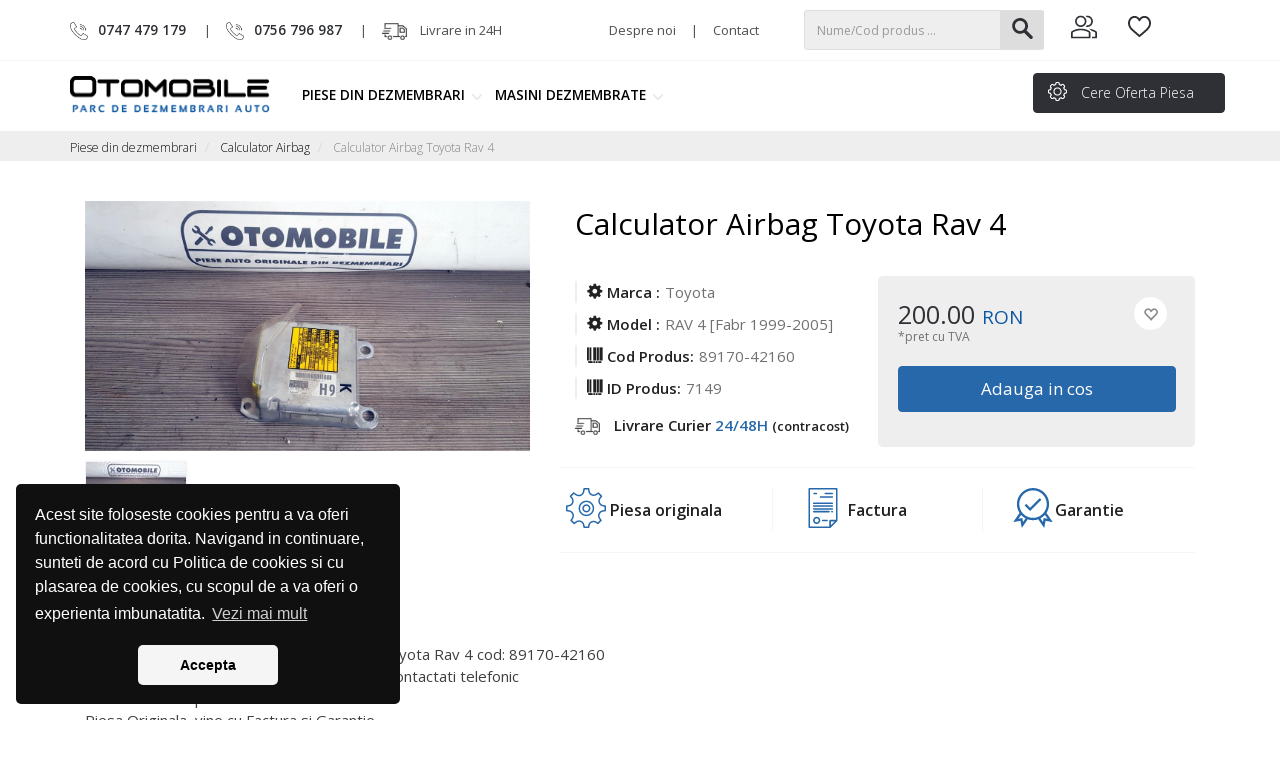

--- FILE ---
content_type: text/html; charset=utf-8
request_url: https://www.otomobile.ro/piese-din-dezmembrari/calculator-airbag/calculator-airbag-toyota-rav-4
body_size: 97658
content:
<!DOCTYPE html>
<html id="FullContentHtml">
<head>
    <meta charset="utf-8" />
    <meta name="viewport" content="width=device-width, initial-scale=1.0" />
    <title>Calculator Airbag,89170-42160,Toyota Rav 4-Otomobile.ro</title>
    <meta name="description" content="Oferte avantajoase de piese din dezmembrari &#x2013;Calculator Airbag,89170-42160,Toyota Rav 4-Otomobile.ro, partenerul tau in materie de piese auto originale." />
    <meta name="google-site-verification" content="jP4sh5CmAuI6xmNp3Ckdvx62H2JiogtDM1VQHSAwEBE" />

    


    
    
        <link rel="stylesheet" href="https://ajax.aspnetcdn.com/ajax/bootstrap/3.4.1/css/bootstrap.min.css" />
<meta name="x-stylesheet-fallback-test" content="" class="sr-only" /><script>!function(a,b,c,d){var e,f=document,g=f.getElementsByTagName("SCRIPT"),h=g[g.length-1].previousElementSibling,i=f.defaultView&&f.defaultView.getComputedStyle?f.defaultView.getComputedStyle(h):h.currentStyle;if(i&&i[a]!==b)for(e=0;e<c.length;e++)f.write('<link href="'+c[e]+'" '+d+"/>")}("position","absolute",["\/lib\/bootstrap\/dist\/css\/bootstrap.min.css?v=bZLfwXAP04zRMK2BjiO8iu9pf4FbLqX6zitd-tIvLhE"], "rel=\u0022stylesheet\u0022 ");</script>
        <link rel="stylesheet" href="/css/site.min.css?v=HUSa3BuJQobcs7jhKShvdbN-OhOm_3B2Gkd6PgVEbQQ" />
        <link href="/css/responsive.min.css?v=k-SLa6PCPxrbocgIMQaVkibtqZxdS439fEBPGHre2cE" rel="stylesheet" />
            <link rel="stylesheet" href="https://ajax.aspnetcdn.com/ajax/jquery.ui/1.12.1/themes/smoothness/jquery-ui.min.css" />
<meta name="x-stylesheet-fallback-test" content="" class="sr-only" /><script>!function(a,b,c,d){var e,f=document,g=f.getElementsByTagName("SCRIPT"),h=g[g.length-1].previousElementSibling,i=f.defaultView&&f.defaultView.getComputedStyle?f.defaultView.getComputedStyle(h):h.currentStyle;if(i&&i[a]!==b)for(e=0;e<c.length;e++)f.write('<link href="'+c[e]+'" '+d+"/>")}("position","absolute",["\/lib\/jquery-ui\/themes\/smoothness\/jquery-ui.min.css?v=pc2AZRkHEEqGSRUhWBPS2RxdfMN4aqV4uy65LX9hLHk"], "rel=\u0022stylesheet\u0022 ");</script>
        <link href="https://fonts.googleapis.com/css?family=Open+Sans:300,400,600,700&display=swap" rel="stylesheet">
        <link href="/css/icomoon/style.css?v=LJ4qT6CcVmEcUbjNSlD9R6mKVzd69ik3vGK0JvAnj1A" rel="stylesheet" />
        <link rel="icon" type="image/png" href="/favicon.ico" sizes="32x32">
        <link href="/js/slick-1.6.0/slick/slick.min.css?v=YRpgZgwjLqY6tRbChFGyKHJ3eQAGMqJAzkVFtCENDYY" rel="stylesheet" />
        <link href="/js/slick-1.6.0/slick/slick-theme.min.css?v=Ynf2cRpvg-PRBegW-aTqPqJCCxQasEVfUrucPKLTrf0" rel="stylesheet" />
        <link href="/js/jQuery.mmenu-master/dist/jquery.mmenu.min.css?v=htIN9VyBXIeYgGUlq5gD8FlGefWZIUtXaXqkii4XdCY" rel="stylesheet" />
        <link href="/js/jQuery.mmenu-master/dist/extensions/positioning/jquery.mmenu.positioning.min.css?v=-RhhJ8dtplQUoMll_2dXJ9tgVdf5LBsIfXe4Gu_8v08" rel="stylesheet" />
        <link href="/js/jQuery.mmenu-master/dist/extensions/effects/jquery.mmenu.effects.min.css" rel="stylesheet" />
        <link href="/js/jQuery.mmenu-master/dist/extensions/pagedim/jquery.mmenu.pagedim.min.css" rel="stylesheet" />
        <link rel="stylesheet" type="text/css" href="//cdnjs.cloudflare.com/ajax/libs/cookieconsent2/3.1.0/cookieconsent.min.css" />
        <link href="/lib/select2/dist/css/select2.min.css" rel="stylesheet" />
    
    
    
    <link href="/js/xZoom-master/example/fancybox/source/jquery.fancybox.min.css?v=r2bPS-ngNp68mNAwW_jbywjPPXhm4KUoCtLMHj69HGE" rel="stylesheet" />
    <link href="/js/xZoom-master/src/xzoom.min.css?v=Rkhyy2X-pDT_vJzB_oyz7IQo6Vx3pHkkZxPKdfX2uhE" rel="stylesheet" />

        <meta property="og:url" content="https://www.otomobile.ro/piese-din-dezmembrari/calculator-airbag/calculator-airbag-toyota-rav-4" />
        <meta property="og:title" content="Calculator Airbag Toyota Rav 4 " />
            <meta property="og:image" content="https://www.otomobile.ro/filehandler/Productfile/0x0/calculator-airbag-toyota-rav-4-17487.jpg" />

</head>
<body>
    <div class="page">
        <input name="CultureID" id="CultureID" type="hidden" />
        <input value="" name="CultureUrl" id="CultureUrl" type="hidden" />

        <nav class="navbar">

            <div class="navbar-top">
                <div class="container">
                    <div class="row">
                        <div class="col-sm-8 top-col">
                            <div class="newsTop">
<div class="col-sm-7"><a href="tel:0040747479179"><img alt="" src="/filehandler/Zonefile/0x0/phone-26.png" /><strong>0747 479 179</strong></a> <span class="line">|</span><a href="tel:0040756796987"><img alt="" src="/filehandler/Zonefile/0x0/phone-26.png" /><strong>0756 796 987</strong></a>  <span class="livrare"><span class="line">|</span><img alt="" src="/filehandler/Zonefile/0x0/truck-27.png" /> <span>Livrare in 24H</span></span></div>

<div class="col-sm-5 align-right"><a href="/despre-noi">Despre noi</a><span class="line">|</span><a href="/contact">Contact</a></div>
</div>

                        </div>


                        <div class="searchTop-Cart col-sm-4">

<form method="post" class="form-horizontal search-header" action="/FrontSearch/SearchByGlobalKey">
   
    
    <div class="SearchToogle"><span class="glyphicon glyphicon-search"></span></div>
    <div class="SearchTop">
        <input type="text" value="" class="form-control SearchImput" placeholder="Nume/Cod produs ..." data-val="true" data-val-length=" " data-val-length-max="300" id="KeyGlobalSearch" maxlength="300" name="KeyGlobalSearch">
        <span class="text-danger field-validation-valid" data-valmsg-for="KeyGlobalSearch" data-valmsg-replace="true"></span>
        
        <button type="submit" class="btn btn-default SearchButton">



            <img src="/images/specific/searchz.svg" />

        </button>
    </div>
<input name="__RequestVerificationToken" type="hidden" value="CfDJ8BQFKMoI7XxGtxr4GUgIBo0E_UE_rvK9wO8ndA5h3IEE6HYlJ7SJvYaY_5CI_gcSothkoJyjnFOmulal02x8-Rl8VYBvfoCyPOO5eo3oiFEN09z3BXLJtSlvD7-TbLVvsrxhN69Jj6rm1awkV4TkViw" /></form>
                            <div class="cartOptions">

                                    <div class="LoginHeader">
                                        <div class="LoginUser">
                                            <a href="/AccountManage">
                                                <img src="/images/specific/group.svg" />

                                            </a>
                                            <div class="LoginBox">   
<span style="font-size: 15px;line-height:24px;width:100%;float:left;">
    Intra in cont si ai acces usor la toate actiunile tale!
</span>
        <br />
        <div class="btn-group">
            <a class="btn btn-default" href="/Account">Autentificare</a>
            <a class="btn btn-default" href="/Account/Register">Inregistrare</a>
        </div>
</div>
                                        </div>
                                    </div>
                                    <div class="LoginHeader favoriteLogin col-sm-3">

                                            <div class="CartDiv">

                                                <img src="/images/specific/heartz.svg" />
                                            </div>
                                            <div class="LoginBox">
                                                <span style="line-height: 18px; font-size: 12px; display: block; margin-bottom: 10px"> Trebuie sa fii autentificat pentru a adauga produse!</span>
                                                
<span style="font-size: 15px;line-height:24px;width:100%;float:left;">
    Intra in cont si ai acces usor la toate actiunile tale!
</span>
        <br />
        <div class="btn-group">
            <a class="btn btn-default" href="/Account">Autentificare</a>
            <a class="btn btn-default" href="/Account/Register">Inregistrare</a>
        </div>

                                            </div>
                                    </div>

                                    <div class="DivShopping col-sm-3">
                                        <div name="ShoppingCartBoxList" id="ShoppingCartBoxList" class="ShoppingCartBoxList"></div>
                                    </div>
                            </div>
                        </div>
                    </div>
                </div>
            </div>
            <div class="navbar-inverse menu-top" data-spy="affix" data-offset-top="120">
                <div class="container">
                    <div class="row">

                        <div class="col-sm-2 logo-col">
                            <span class="navbar-brand">
                                <a href="/"><img alt="" src="/filehandler/Zonefile/0x0/logo-14.png" /></a>
                            </span>
                        </div>
                        <div class="col-sm-10 menu-col">
<a id="open-menu" href="#menuprod"></a>
                                <div>
                                    <div id="menuprod">
                                        <ul class="nav navbar-nav">
    <li class="dropdown mega-dropdown">
        <a href="/piese-din-dezmembrari" class="dropdown-toggle">

            Piese din dezmembrari <span class="caret"></span>
        </a>
    <ul class="dropdown-menu mega-dropdown-menu SubMenu1">


        <a href="/piese-din-dezmembrari" class="title-link">
            Piese din dezmembrari 
        </a>

        <span class="height-menu">
                <li class="dropdown-header sub-menu1-list">
                        <a class="sub-menu1-link" href="/piese-din-dezmembrari/debitmetru">   Debitmetru </a>
                    <ul class="SubMenu2">
                    </ul>
                </li>
                <li class="dropdown-header sub-menu1-list">
                        <a class="sub-menu1-link" href="/piese-din-dezmembrari/clapeta-acceleratie">   Clapeta Acceleratie </a>
                    <ul class="SubMenu2">
                    </ul>
                </li>
                <li class="dropdown-header sub-menu1-list">
                        <a class="sub-menu1-link" href="/piese-din-dezmembrari/bloc-lumini">   Bloc lumini </a>
                    <ul class="SubMenu2">
                    </ul>
                </li>
                <li class="dropdown-header sub-menu1-list">
                        <a class="sub-menu1-link" href="/piese-din-dezmembrari/egr">   EGR </a>
                    <ul class="SubMenu2">
                    </ul>
                </li>
                <li class="dropdown-header sub-menu1-list">
                        <a class="sub-menu1-link" href="/piese-din-dezmembrari/supapa">   Supapa </a>
                    <ul class="SubMenu2">
                    </ul>
                </li>
                <li class="dropdown-header sub-menu1-list">
                        <a class="sub-menu1-link" href="/piese-din-dezmembrari/calculator-confort">   Calculator Confort </a>
                    <ul class="SubMenu2">
                    </ul>
                </li>
                <li class="dropdown-header sub-menu1-list">
                        <a class="sub-menu1-link" href="/piese-din-dezmembrari/calculator-ecu">   Calculator ECU </a>
                    <ul class="SubMenu2">
                    </ul>
                </li>
                <li class="dropdown-header sub-menu1-list">
                        <a class="sub-menu1-link" href="/piese-din-dezmembrari/galerie-admisie">   Galerie Admisie </a>
                    <ul class="SubMenu2">
                    </ul>
                </li>
                <li class="dropdown-header sub-menu1-list">
                        <a class="sub-menu1-link" href="/piese-din-dezmembrari/tablou-sigurante">   Tablou sigurante </a>
                    <ul class="SubMenu2">
                    </ul>
                </li>
                <li class="dropdown-header sub-menu1-list">
                        <a class="sub-menu1-link" href="/piese-din-dezmembrari/calculator-airbag">   Calculator Airbag </a>
                    <ul class="SubMenu2">
                    </ul>
                </li>
                <li class="dropdown-header sub-menu1-list">
                        <a class="sub-menu1-link" href="/piese-din-dezmembrari/calculator-servo">   Calculator Servo </a>
                    <ul class="SubMenu2">
                    </ul>
                </li>
                <li class="dropdown-header sub-menu1-list">
                        <a class="sub-menu1-link" href="/piese-din-dezmembrari/senzori">   Senzori </a>
                    <ul class="SubMenu2">
                    </ul>
                </li>
                <li class="dropdown-header sub-menu1-list">
                        <a class="sub-menu1-link" href="/piese-din-dezmembrari/modul-electronic">   Modul Electronic </a>
                    <ul class="SubMenu2">
                    </ul>
                </li>
                <li class="dropdown-header sub-menu1-list">
                        <a class="sub-menu1-link" href="/piese-din-dezmembrari/spira-volan">   Spira volan </a>
                    <ul class="SubMenu2">
                    </ul>
                </li>
                <li class="dropdown-header sub-menu1-list">
                        <a class="sub-menu1-link" href="/piese-din-dezmembrari/ceasuri-bord">   Ceasuri bord </a>
                    <ul class="SubMenu2">
                    </ul>
                </li>
                <li class="dropdown-header sub-menu1-list">
                        <a class="sub-menu1-link" href="/piese-din-dezmembrari/aer-conditionat">   Aer Conditionat </a>
                    <ul class="SubMenu2">
                    </ul>
                </li>
                <li class="dropdown-header sub-menu1-list">
                        <a class="sub-menu1-link" href="/piese-din-dezmembrari/contact-masina">   Contact masina </a>
                    <ul class="SubMenu2">
                    </ul>
                </li>
                <li class="dropdown-header sub-menu1-list">
                        <a class="sub-menu1-link" href="/piese-din-dezmembrari/electromotor">   Electromotor </a>
                    <ul class="SubMenu2">
                    </ul>
                </li>
                <li class="dropdown-header sub-menu1-list">
                        <a class="sub-menu1-link" href="/piese-din-dezmembrari/compresor-ac">   Compresor AC </a>
                    <ul class="SubMenu2">
                    </ul>
                </li>
                <li class="dropdown-header sub-menu1-list">
                        <a class="sub-menu1-link" href="/piese-din-dezmembrari/pompa-apa">   Pompa APA </a>
                    <ul class="SubMenu2">
                    </ul>
                </li>
                <li class="dropdown-header sub-menu1-list">
                        <a class="sub-menu1-link" href="/piese-din-dezmembrari/injectoare">   Injectoare </a>
                    <ul class="SubMenu2">
                    </ul>
                </li>
                <li class="dropdown-header sub-menu1-list">
                        <a class="sub-menu1-link" href="/piese-din-dezmembrari/vas-antigel">   Vas Antigel </a>
                    <ul class="SubMenu2">
                    </ul>
                </li>
                <li class="dropdown-header sub-menu1-list">
                        <a class="sub-menu1-link" href="/piese-din-dezmembrari/alternator">   Alternator </a>
                    <ul class="SubMenu2">
                    </ul>
                </li>
                <li class="dropdown-header sub-menu1-list">
                        <a class="sub-menu1-link" href="/piese-din-dezmembrari/pompa-abs">   Pompa ABS </a>
                    <ul class="SubMenu2">
                    </ul>
                </li>
                <li class="dropdown-header sub-menu1-list">
                        <a class="sub-menu1-link" href="/piese-din-dezmembrari/pompa-servodirectie">   Pompa Servodirectie </a>
                    <ul class="SubMenu2">
                    </ul>
                </li>
                <li class="dropdown-header sub-menu1-list">
                        <a class="sub-menu1-link" href="/piese-din-dezmembrari/filtru-aer">   Filtru Aer </a>
                    <ul class="SubMenu2">
                    </ul>
                </li>
                <li class="dropdown-header sub-menu1-list">
                        <a class="sub-menu1-link" href="/piese-din-dezmembrari/bobina-inductie">   Bobina Inductie </a>
                    <ul class="SubMenu2">
                    </ul>
                </li>
                <li class="dropdown-header sub-menu1-list">
                        <a class="sub-menu1-link" href="/piese-din-dezmembrari/caroserie">   Caroserie </a>
                    <ul class="SubMenu2">
                    </ul>
                </li>
                <li class="dropdown-header sub-menu1-list">
                        <a class="sub-menu1-link" href="/piese-din-dezmembrari/airbag">   Airbag </a>
                    <ul class="SubMenu2">
                    </ul>
                </li>
                <li class="dropdown-header sub-menu1-list">
                        <a class="sub-menu1-link" href="/piese-din-dezmembrari/kit-pornire">   Kit pornire </a>
                    <ul class="SubMenu2">
                    </ul>
                </li>
                <li class="dropdown-header sub-menu1-list">
                        <a class="sub-menu1-link" href="/piese-din-dezmembrari/elemente-motor">   Elemente Motor </a>
                    <ul class="SubMenu2">
                    </ul>
                </li>
                <li class="dropdown-header sub-menu1-list">
                        <a class="sub-menu1-link" href="/piese-din-dezmembrari/elemente-racire">   Elemente Racire </a>
                    <ul class="SubMenu2">
                    </ul>
                </li>
                <li class="dropdown-header sub-menu1-list">
                        <a class="sub-menu1-link" href="/piese-din-dezmembrari/turbosuflante">   Turbosuflante </a>
                    <ul class="SubMenu2">
                    </ul>
                </li>
                <li class="dropdown-header sub-menu1-list">
                        <a class="sub-menu1-link" href="/piese-din-dezmembrari/ventilator">   Ventilator </a>
                    <ul class="SubMenu2">
                    </ul>
                </li>
                <li class="dropdown-header sub-menu1-list">
                        <a class="sub-menu1-link" href="/piese-din-dezmembrari/radiator-racire">   Radiator racire </a>
                    <ul class="SubMenu2">
                    </ul>
                </li>
                <li class="dropdown-header sub-menu1-list">
                        <a class="sub-menu1-link" href="/piese-din-dezmembrari/furtun-turbo">   Furtun turbo </a>
                    <ul class="SubMenu2">
                    </ul>
                </li>
                <li class="dropdown-header sub-menu1-list">
                        <a class="sub-menu1-link" href="/piese-din-dezmembrari/racitor-gaze">   Racitor Gaze </a>
                    <ul class="SubMenu2">
                    </ul>
                </li>
                <li class="dropdown-header sub-menu1-list">
                        <a class="sub-menu1-link" href="/piese-din-dezmembrari/radiocasetofon">   Radiocasetofon </a>
                    <ul class="SubMenu2">
                    </ul>
                </li>
                <li class="dropdown-header sub-menu1-list">
                        <a class="sub-menu1-link" href="/piese-din-dezmembrari/centura-siguranta">   Centura siguranta </a>
                    <ul class="SubMenu2">
                    </ul>
                </li>
                <li class="dropdown-header sub-menu1-list">
                        <a class="sub-menu1-link" href="/piese-din-dezmembrari/motoras-macara">   Motoras macara </a>
                    <ul class="SubMenu2">
                    </ul>
                </li>
                <li class="dropdown-header sub-menu1-list">
                        <a class="sub-menu1-link" href="/piese-din-dezmembrari/modul-esp">   Modul ESP </a>
                    <ul class="SubMenu2">
                    </ul>
                </li>
                <li class="dropdown-header sub-menu1-list">
                        <a class="sub-menu1-link" href="/piese-din-dezmembrari/pompa-ambreiaj">   Pompa ambreiaj </a>
                    <ul class="SubMenu2">
                    </ul>
                </li>
                <li class="dropdown-header sub-menu1-list">
                        <a class="sub-menu1-link" href="/piese-din-dezmembrari/sistem-audio">   Sistem audio </a>
                    <ul class="SubMenu2">
                    </ul>
                </li>
                <li class="dropdown-header sub-menu1-list">
                        <a class="sub-menu1-link" href="/piese-din-dezmembrari/butoane">   Butoane </a>
                    <ul class="SubMenu2">
                    </ul>
                </li>
                <li class="dropdown-header sub-menu1-list">
                        <a class="sub-menu1-link" href="/piese-din-dezmembrari/pompa-injectie">   Pompa injectie </a>
                    <ul class="SubMenu2">
                    </ul>
                </li>
                <li class="dropdown-header sub-menu1-list">
                        <a class="sub-menu1-link" href="/piese-din-dezmembrari/pompa-combustibil">   Pompa combustibil </a>
                    <ul class="SubMenu2">
                    </ul>
                </li>
                <li class="dropdown-header sub-menu1-list">
                        <a class="sub-menu1-link" href="/piese-din-dezmembrari/relee">   Relee </a>
                    <ul class="SubMenu2">
                    </ul>
                </li>
                <li class="dropdown-header sub-menu1-list">
                        <a class="sub-menu1-link" href="/piese-din-dezmembrari/motoras-stergatoare">   Motoras stergatoare </a>
                    <ul class="SubMenu2">
                    </ul>
                </li>
                <li class="dropdown-header sub-menu1-list">
                        <a class="sub-menu1-link" href="/piese-din-dezmembrari/servofrana">   Servofrana </a>
                    <ul class="SubMenu2">
                    </ul>
                </li>
                <li class="dropdown-header sub-menu1-list">
                        <a class="sub-menu1-link" href="/piese-din-dezmembrari/releu-bujii">   Releu bujii </a>
                    <ul class="SubMenu2">
                    </ul>
                </li>
                <li class="dropdown-header sub-menu1-list">
                        <a class="sub-menu1-link" href="/piese-din-dezmembrari/conducte-clima">   Conducte clima </a>
                    <ul class="SubMenu2">
                    </ul>
                </li>
                <li class="dropdown-header sub-menu1-list">
                        <a class="sub-menu1-link" href="/piese-din-dezmembrari/display-climatronic">   Display Climatronic </a>
                    <ul class="SubMenu2">
                    </ul>
                </li>
                <li class="dropdown-header sub-menu1-list">
                        <a class="sub-menu1-link" href="/piese-din-dezmembrari/reglaj-faruri">   Reglaj faruri </a>
                    <ul class="SubMenu2">
                    </ul>
                </li>
                <li class="dropdown-header sub-menu1-list">
                        <a class="sub-menu1-link" href="/piese-din-dezmembrari/calculator-frana-de-mana">   Calculator frana de mana </a>
                    <ul class="SubMenu2">
                    </ul>
                </li>
                <li class="dropdown-header sub-menu1-list">
                        <a class="sub-menu1-link" href="/piese-din-dezmembrari/plafoniera">   Plafoniera </a>
                    <ul class="SubMenu2">
                    </ul>
                </li>
                <li class="dropdown-header sub-menu1-list">
                        <a class="sub-menu1-link" href="/piese-din-dezmembrari/modul-control">   Modul Control </a>
                    <ul class="SubMenu2">
                    </ul>
                </li>
                <li class="dropdown-header sub-menu1-list">
                        <a class="sub-menu1-link" href="/piese-din-dezmembrari/calculator-portiera">   Calculator portiera </a>
                    <ul class="SubMenu2">
                    </ul>
                </li>
                <li class="dropdown-header sub-menu1-list">
                        <a class="sub-menu1-link" href="/piese-din-dezmembrari/calculator-cutie">   Calculator cutie </a>
                    <ul class="SubMenu2">
                    </ul>
                </li>
                <li class="dropdown-header sub-menu1-list">
                        <a class="sub-menu1-link" href="/piese-din-dezmembrari/stopuri">   Stopuri </a>
                    <ul class="SubMenu2">
                    </ul>
                </li>
                <li class="dropdown-header sub-menu1-list">
                        <a class="sub-menu1-link" href="/piese-din-dezmembrari/cd-player">   CD-Player </a>
                    <ul class="SubMenu2">
                    </ul>
                </li>
                <li class="dropdown-header sub-menu1-list">
                        <a class="sub-menu1-link" href="/piese-din-dezmembrari/macara-geam">   Macara geam </a>
                    <ul class="SubMenu2">
                    </ul>
                </li>
                <li class="dropdown-header sub-menu1-list">
                        <a class="sub-menu1-link" href="/piese-din-dezmembrari/grila-fata">   Grila fata </a>
                    <ul class="SubMenu2">
                    </ul>
                </li>
                <li class="dropdown-header sub-menu1-list">
                        <a class="sub-menu1-link" href="/piese-din-dezmembrari/broasca-usa">   Broasca usa </a>
                    <ul class="SubMenu2">
                    </ul>
                </li>
                <li class="dropdown-header sub-menu1-list">
                        <a class="sub-menu1-link" href="/piese-din-dezmembrari/termoflot">   Termoflot </a>
                    <ul class="SubMenu2">
                    </ul>
                </li>
                <li class="dropdown-header sub-menu1-list">
                        <a class="sub-menu1-link" href="/piese-din-dezmembrari/capac-motor">   Capac motor </a>
                    <ul class="SubMenu2">
                    </ul>
                </li>
                <li class="dropdown-header sub-menu1-list">
                        <a class="sub-menu1-link" href="/piese-din-dezmembrari/elemente-interior">   Elemente interior </a>
                    <ul class="SubMenu2">
                    </ul>
                </li>
                <li class="dropdown-header sub-menu1-list">
                        <a class="sub-menu1-link" href="/piese-din-dezmembrari/pretensionar-centura">   Pretensionar centura </a>
                    <ul class="SubMenu2">
                    </ul>
                </li>
                <li class="dropdown-header sub-menu1-list">
                        <a class="sub-menu1-link" href="/piese-din-dezmembrari/kit-ambreiaj">   Kit Ambreiaj </a>
                    <ul class="SubMenu2">
                    </ul>
                </li>
                <li class="dropdown-header sub-menu1-list">
                        <a class="sub-menu1-link" href="/piese-din-dezmembrari/carcasa-filtru-aer">   Carcasa filtru aer </a>
                    <ul class="SubMenu2">
                    </ul>
                </li>
                <li class="dropdown-header sub-menu1-list">
                        <a class="sub-menu1-link" href="/piese-din-dezmembrari/maneta-semnalizare">   Maneta semnalizare </a>
                    <ul class="SubMenu2">
                    </ul>
                </li>
                <li class="dropdown-header sub-menu1-list">
                        <a class="sub-menu1-link" href="/piese-din-dezmembrari/plafon-interior">   Plafon interior </a>
                    <ul class="SubMenu2">
                    </ul>
                </li>
                <li class="dropdown-header sub-menu1-list">
                        <a class="sub-menu1-link" href="/piese-din-dezmembrari/difuzor-audio">   Difuzor audio </a>
                    <ul class="SubMenu2">
                    </ul>
                </li>
                <li class="dropdown-header sub-menu1-list">
                        <a class="sub-menu1-link" href="/piese-din-dezmembrari/broasca-haion">   Broasca haion </a>
                    <ul class="SubMenu2">
                    </ul>
                </li>
                <li class="dropdown-header sub-menu1-list">
                        <a class="sub-menu1-link" href="/piese-din-dezmembrari/cilindru-ambreiaj">   Cilindru ambreiaj </a>
                    <ul class="SubMenu2">
                    </ul>
                </li>
                <li class="dropdown-header sub-menu1-list">
                        <a class="sub-menu1-link" href="/piese-din-dezmembrari/pedala-acceleratie">   Pedala acceleratie </a>
                    <ul class="SubMenu2">
                    </ul>
                </li>
                <li class="dropdown-header sub-menu1-list">
                        <a class="sub-menu1-link" href="/piese-din-dezmembrari/airbag-pasager">   Airbag pasager </a>
                    <ul class="SubMenu2">
                    </ul>
                </li>
                <li class="dropdown-header sub-menu1-list">
                        <a class="sub-menu1-link" href="/piese-din-dezmembrari/radiator-ac">   Radiator AC </a>
                    <ul class="SubMenu2">
                    </ul>
                </li>
                <li class="dropdown-header sub-menu1-list">
                        <a class="sub-menu1-link" href="/piese-din-dezmembrari/radiator-intercooler">   Radiator intercooler </a>
                    <ul class="SubMenu2">
                    </ul>
                </li>
                <li class="dropdown-header sub-menu1-list">
                        <a class="sub-menu1-link" href="/piese-din-dezmembrari/intinzator-curea">   Intinzator curea </a>
                    <ul class="SubMenu2">
                    </ul>
                </li>
                <li class="dropdown-header sub-menu1-list">
                        <a class="sub-menu1-link" href="/piese-din-dezmembrari/rampa-injectoare">   Rampa injectoare </a>
                    <ul class="SubMenu2">
                    </ul>
                </li>
                <li class="dropdown-header sub-menu1-list">
                        <a class="sub-menu1-link" href="/piese-din-dezmembrari/trager">   Trager </a>
                    <ul class="SubMenu2">
                    </ul>
                </li>
                <li class="dropdown-header sub-menu1-list">
                        <a class="sub-menu1-link" href="/piese-din-dezmembrari/intaritura-bara-fata">   Intaritura bara fata </a>
                    <ul class="SubMenu2">
                    </ul>
                </li>
                <li class="dropdown-header sub-menu1-list">
                        <a class="sub-menu1-link" href="/piese-din-dezmembrari/far-dreapta">   Far dreapta </a>
                    <ul class="SubMenu2">
                    </ul>
                </li>
                <li class="dropdown-header sub-menu1-list">
                        <a class="sub-menu1-link" href="/piese-din-dezmembrari/far-stanga">   Far stanga </a>
                    <ul class="SubMenu2">
                    </ul>
                </li>
                <li class="dropdown-header sub-menu1-list">
                        <a class="sub-menu1-link" href="/piese-din-dezmembrari/suport-motor">   Suport motor </a>
                    <ul class="SubMenu2">
                    </ul>
                </li>
                <li class="dropdown-header sub-menu1-list">
                        <a class="sub-menu1-link" href="/piese-din-dezmembrari/suporti-cutie-viteze">   Suport cutie viteze </a>
                    <ul class="SubMenu2">
                    </ul>
                </li>
                <li class="dropdown-header sub-menu1-list">
                        <a class="sub-menu1-link" href="/piese-din-dezmembrari/planetara-dreapta">   Planetara dreapta </a>
                    <ul class="SubMenu2">
                    </ul>
                </li>
                <li class="dropdown-header sub-menu1-list">
                        <a class="sub-menu1-link" href="/piese-din-dezmembrari/senzor-caseta-directie">   Senzor caseta directie </a>
                    <ul class="SubMenu2">
                    </ul>
                </li>
                <li class="dropdown-header sub-menu1-list">
                        <a class="sub-menu1-link" href="/piese-din-dezmembrari/senzor-nivel-xenon">   Senzor nivel xenon </a>
                    <ul class="SubMenu2">
                    </ul>
                </li>
                <li class="dropdown-header sub-menu1-list">
                        <a class="sub-menu1-link" href="/piese-din-dezmembrari/motor">   Motor </a>
                    <ul class="SubMenu2">
                    </ul>
                </li>
                <li class="dropdown-header sub-menu1-list">
                        <a class="sub-menu1-link" href="/piese-din-dezmembrari/suport-bara">   Suport bara </a>
                    <ul class="SubMenu2">
                    </ul>
                </li>
                <li class="dropdown-header sub-menu1-list">
                        <a class="sub-menu1-link" href="/piese-din-dezmembrari/polita-portbagaj">   Polita portbagaj </a>
                    <ul class="SubMenu2">
                    </ul>
                </li>
                <li class="dropdown-header sub-menu1-list">
                        <a class="sub-menu1-link" href="/piese-din-dezmembrari/roata-de-rezerva">   Roata de rezerva </a>
                    <ul class="SubMenu2">
                    </ul>
                </li>
                <li class="dropdown-header sub-menu1-list">
                        <a class="sub-menu1-link" href="/piese-din-dezmembrari/vas-lichid-parbriz">   Vas lichid parbriz </a>
                    <ul class="SubMenu2">
                    </ul>
                </li>
                <li class="dropdown-header sub-menu1-list">
                        <a class="sub-menu1-link" href="/piese-din-dezmembrari/motoras-vas-lichid-parbriz">   Motoras vas lichid parbriz </a>
                    <ul class="SubMenu2">
                    </ul>
                </li>
                <li class="dropdown-header sub-menu1-list">
                        <a class="sub-menu1-link" href="/piese-din-dezmembrari/butuc-usa">   Butuc usa </a>
                    <ul class="SubMenu2">
                    </ul>
                </li>
                <li class="dropdown-header sub-menu1-list">
                        <a class="sub-menu1-link" href="/piese-din-dezmembrari/parasolare">   Parasolare </a>
                    <ul class="SubMenu2">
                    </ul>
                </li>
                <li class="dropdown-header sub-menu1-list">
                        <a class="sub-menu1-link" href="/piese-din-dezmembrari/cutie-viteze-manuala">   Cutie viteze manuala </a>
                    <ul class="SubMenu2">
                    </ul>
                </li>
                <li class="dropdown-header sub-menu1-list">
                        <a class="sub-menu1-link" href="/piese-din-dezmembrari/chiuloasa">   Chiuloasa </a>
                    <ul class="SubMenu2">
                    </ul>
                </li>
                <li class="dropdown-header sub-menu1-list">
                        <a class="sub-menu1-link" href="/piese-din-dezmembrari/sonda-lambda">   Sonda lambda </a>
                    <ul class="SubMenu2">
                    </ul>
                </li>
                <li class="dropdown-header sub-menu1-list">
                        <a class="sub-menu1-link" href="/piese-din-dezmembrari/tampon-balans-motor">   Tampon balans motor </a>
                    <ul class="SubMenu2">
                    </ul>
                </li>
                <li class="dropdown-header sub-menu1-list">
                        <a class="sub-menu1-link" href="/piese-din-dezmembrari/catalizator-auto">   Catalizator auto </a>
                    <ul class="SubMenu2">
                    </ul>
                </li>
                <li class="dropdown-header sub-menu1-list">
                        <a class="sub-menu1-link" href="/piese-din-dezmembrari/planetara-stanga">   Planetara stanga </a>
                    <ul class="SubMenu2">
                    </ul>
                </li>
                <li class="dropdown-header sub-menu1-list">
                        <a class="sub-menu1-link" href="/piese-din-dezmembrari/calculator-coloana-volan">   Calculator coloana volan </a>
                    <ul class="SubMenu2">
                    </ul>
                </li>
                <li class="dropdown-header sub-menu1-list">
                        <a class="sub-menu1-link" href="/piese-din-dezmembrari/ventilator-bord">   Ventilator Bord </a>
                    <ul class="SubMenu2">
                    </ul>
                </li>
                <li class="dropdown-header sub-menu1-list">
                        <a class="sub-menu1-link" href="/piese-din-dezmembrari/airbag-scaun">   Airbag scaun </a>
                    <ul class="SubMenu2">
                    </ul>
                </li>
                <li class="dropdown-header sub-menu1-list">
                        <a class="sub-menu1-link" href="/piese-din-dezmembrari/airbag-cortina">   Airbag Cortina </a>
                    <ul class="SubMenu2">
                    </ul>
                </li>
                <li class="dropdown-header sub-menu1-list">
                        <a class="sub-menu1-link" href="/piese-din-dezmembrari/oglinda-retrovizoare">   Oglinda retrovizoare </a>
                    <ul class="SubMenu2">
                    </ul>
                </li>
                <li class="dropdown-header sub-menu1-list">
                        <a class="sub-menu1-link" href="/piese-din-dezmembrari/rezistenta-aeroterma">   Rezistenta aeroterma </a>
                    <ul class="SubMenu2">
                    </ul>
                </li>
                <li class="dropdown-header sub-menu1-list">
                        <a class="sub-menu1-link" href="/piese-din-dezmembrari/bare-portbagaj">   Bare portbagaj </a>
                    <ul class="SubMenu2">
                    </ul>
                </li>
                <li class="dropdown-header sub-menu1-list">
                        <a class="sub-menu1-link" href="/piese-din-dezmembrari/husa-schimbator-viteze">   Husa schimbator viteze </a>
                    <ul class="SubMenu2">
                    </ul>
                </li>
                <li class="dropdown-header sub-menu1-list">
                        <a class="sub-menu1-link" href="/piese-din-dezmembrari/navigatie">   Navigatie </a>
                    <ul class="SubMenu2">
                    </ul>
                </li>
                <li class="dropdown-header sub-menu1-list">
                        <a class="sub-menu1-link" href="/piese-din-dezmembrari/maneta-stergatoare">   Maneta stergatoare </a>
                    <ul class="SubMenu2">
                    </ul>
                </li>
                <li class="dropdown-header sub-menu1-list">
                        <a class="sub-menu1-link" href="/piese-din-dezmembrari/cotiera">   Cotiera </a>
                    <ul class="SubMenu2">
                    </ul>
                </li>
                <li class="dropdown-header sub-menu1-list">
                        <a class="sub-menu1-link" href="/piese-din-dezmembrari/luneta">   Luneta </a>
                    <ul class="SubMenu2">
                    </ul>
                </li>
                <li class="dropdown-header sub-menu1-list">
                        <a class="sub-menu1-link" href="/piese-din-dezmembrari/senzor-filtru-particule">   Senzor filtru particule </a>
                    <ul class="SubMenu2">
                    </ul>
                </li>
                <li class="dropdown-header sub-menu1-list">
                        <a class="sub-menu1-link" href="/piese-din-dezmembrari/oglinda-dreapta">   Oglinda dreapta </a>
                    <ul class="SubMenu2">
                    </ul>
                </li>
                <li class="dropdown-header sub-menu1-list">
                        <a class="sub-menu1-link" href="/piese-din-dezmembrari/motoras-schimbator-trepte">   Motoras schimbator trepte </a>
                    <ul class="SubMenu2">
                    </ul>
                </li>
                <li class="dropdown-header sub-menu1-list">
                        <a class="sub-menu1-link" href="/piese-din-dezmembrari/actuator-cutie">   Actuator cutie </a>
                    <ul class="SubMenu2">
                    </ul>
                </li>
                <li class="dropdown-header sub-menu1-list">
                        <a class="sub-menu1-link" href="/piese-din-dezmembrari/fulie-vibrochen">   Fulie vibrochen </a>
                    <ul class="SubMenu2">
                    </ul>
                </li>
                <li class="dropdown-header sub-menu1-list">
                        <a class="sub-menu1-link" href="/piese-din-dezmembrari/termostat">   Termostat </a>
                    <ul class="SubMenu2">
                    </ul>
                </li>
                <li class="dropdown-header sub-menu1-list">
                        <a class="sub-menu1-link" href="/piese-din-dezmembrari/ansamblu-stergatoare-parbriz">   Ansamblu stergatoare parbriz </a>
                    <ul class="SubMenu2">
                    </ul>
                </li>
                <li class="dropdown-header sub-menu1-list">
                        <a class="sub-menu1-link" href="/piese-din-dezmembrari/suport-planetara">   Suport planetara </a>
                    <ul class="SubMenu2">
                    </ul>
                </li>
                <li class="dropdown-header sub-menu1-list">
                        <a class="sub-menu1-link" href="/piese-din-dezmembrari/supapa-vacuum">   Supapa vacuum </a>
                    <ul class="SubMenu2">
                    </ul>
                </li>
                <li class="dropdown-header sub-menu1-list">
                        <a class="sub-menu1-link" href="/piese-din-dezmembrari/incalzitor-apa">   Incalzitor apa </a>
                    <ul class="SubMenu2">
                    </ul>
                </li>
                <li class="dropdown-header sub-menu1-list">
                        <a class="sub-menu1-link" href="/piese-din-dezmembrari/timonerie-cutie-viteze">   Timonerie cutie viteze </a>
                    <ul class="SubMenu2">
                    </ul>
                </li>
                <li class="dropdown-header sub-menu1-list">
                        <a class="sub-menu1-link" href="/piese-din-dezmembrari/modul-dsc">   Modul DSC </a>
                    <ul class="SubMenu2">
                    </ul>
                </li>
                <li class="dropdown-header sub-menu1-list">
                        <a class="sub-menu1-link" href="/piese-din-dezmembrari/magazie-cd">   Magazie CD </a>
                    <ul class="SubMenu2">
                    </ul>
                </li>
                <li class="dropdown-header sub-menu1-list">
                        <a class="sub-menu1-link" href="/piese-din-dezmembrari/carlig-remorcare">   Carlig remorcare </a>
                    <ul class="SubMenu2">
                    </ul>
                </li>
                <li class="dropdown-header sub-menu1-list">
                        <a class="sub-menu1-link" href="/piese-din-dezmembrari/baie-de-ulei">   Baie de ulei </a>
                    <ul class="SubMenu2">
                    </ul>
                </li>
                <li class="dropdown-header sub-menu1-list">
                        <a class="sub-menu1-link" href="/piese-din-dezmembrari/pompa-vacuum">   Pompa vacuum </a>
                    <ul class="SubMenu2">
                    </ul>
                </li>
                <li class="dropdown-header sub-menu1-list">
                        <a class="sub-menu1-link" href="/piese-din-dezmembrari/instalatie-electrica">   Instalatie electrica </a>
                    <ul class="SubMenu2">
                    </ul>
                </li>
                <li class="dropdown-header sub-menu1-list">
                        <a class="sub-menu1-link" href="/piese-din-dezmembrari/telescoape">   Telescoape </a>
                    <ul class="SubMenu2">
                    </ul>
                </li>
                <li class="dropdown-header sub-menu1-list">
                        <a class="sub-menu1-link" href="/piese-din-dezmembrari/arcuri">   Arcuri </a>
                    <ul class="SubMenu2">
                    </ul>
                </li>
                <li class="dropdown-header sub-menu1-list">
                        <a class="sub-menu1-link" href="/piese-din-dezmembrari/capac-rezervor">   Capac rezervor </a>
                    <ul class="SubMenu2">
                    </ul>
                </li>
                <li class="dropdown-header sub-menu1-list">
                        <a class="sub-menu1-link" href="/piese-din-dezmembrari/suport-far">   Suport far </a>
                    <ul class="SubMenu2">
                    </ul>
                </li>
                <li class="dropdown-header sub-menu1-list">
                        <a class="sub-menu1-link" href="/piese-din-dezmembrari/grila-aer-bord">   Grila aer bord </a>
                    <ul class="SubMenu2">
                    </ul>
                </li>
                <li class="dropdown-header sub-menu1-list">
                        <a class="sub-menu1-link" href="/piese-din-dezmembrari/motoras-capac-rezervor">   Motoras capac rezervor </a>
                    <ul class="SubMenu2">
                    </ul>
                </li>
                <li class="dropdown-header sub-menu1-list">
                        <a class="sub-menu1-link" href="/piese-din-dezmembrari/balama-capota">   Balama capota </a>
                    <ul class="SubMenu2">
                    </ul>
                </li>
                <li class="dropdown-header sub-menu1-list">
                        <a class="sub-menu1-link" href="/piese-din-dezmembrari/balama-usa">   Balama usa </a>
                    <ul class="SubMenu2">
                    </ul>
                </li>
                <li class="dropdown-header sub-menu1-list">
                        <a class="sub-menu1-link" href="/piese-din-dezmembrari/pedala-ambreiaj">   Pedala ambreiaj </a>
                    <ul class="SubMenu2">
                    </ul>
                </li>
                <li class="dropdown-header sub-menu1-list">
                        <a class="sub-menu1-link" href="/piese-din-dezmembrari/tapiterie-pavilion">   Tapiterie pavilion </a>
                    <ul class="SubMenu2">
                    </ul>
                </li>
                <li class="dropdown-header sub-menu1-list">
                        <a class="sub-menu1-link" href="/piese-din-dezmembrari/maner-usa">   Maner usa </a>
                    <ul class="SubMenu2">
                    </ul>
                </li>
                <li class="dropdown-header sub-menu1-list">
                        <a class="sub-menu1-link" href="/piese-din-dezmembrari/ampilficator-antena">   Amplificator antena </a>
                    <ul class="SubMenu2">
                    </ul>
                </li>
                <li class="dropdown-header sub-menu1-list">
                        <a class="sub-menu1-link" href="/piese-din-dezmembrari/suport-baterie">   Suport baterie </a>
                    <ul class="SubMenu2">
                    </ul>
                </li>
                <li class="dropdown-header sub-menu1-list">
                        <a class="sub-menu1-link" href="/piese-din-dezmembrari/carcasa-filtru-motorina">   Carcasa filtru motorina </a>
                    <ul class="SubMenu2">
                    </ul>
                </li>
                <li class="dropdown-header sub-menu1-list">
                        <a class="sub-menu1-link" href="/piese-din-dezmembrari/filtru-uscator-aer">   Filtru uscator aer </a>
                    <ul class="SubMenu2">
                    </ul>
                </li>
                <li class="dropdown-header sub-menu1-list">
                        <a class="sub-menu1-link" href="/piese-din-dezmembrari/bara-spate">   Bara spate </a>
                    <ul class="SubMenu2">
                    </ul>
                </li>
                <li class="dropdown-header sub-menu1-list">
                        <a class="sub-menu1-link" href="/piese-din-dezmembrari/bara-fata">   Bara fata </a>
                    <ul class="SubMenu2">
                    </ul>
                </li>
                <li class="dropdown-header sub-menu1-list">
                        <a class="sub-menu1-link" href="/piese-din-dezmembrari/spalator-faruri">   Spalator faruri </a>
                    <ul class="SubMenu2">
                    </ul>
                </li>
                <li class="dropdown-header sub-menu1-list">
                        <a class="sub-menu1-link" href="/piese-din-dezmembrari/racitor-ulei-cutie-viteze">   Racitor ulei cutie viteze </a>
                    <ul class="SubMenu2">
                    </ul>
                </li>
                <li class="dropdown-header sub-menu1-list">
                        <a class="sub-menu1-link" href="/piese-din-dezmembrari/cutie-viteze-automata">   Cutie viteze automata </a>
                    <ul class="SubMenu2">
                    </ul>
                </li>
                <li class="dropdown-header sub-menu1-list">
                        <a class="sub-menu1-link" href="/piese-din-dezmembrari/carcasa-calculator">   Carcasa calculator </a>
                    <ul class="SubMenu2">
                    </ul>
                </li>
                <li class="dropdown-header sub-menu1-list">
                        <a class="sub-menu1-link" href="/piese-din-dezmembrari/canistra-carbon">   Canistra carbon </a>
                    <ul class="SubMenu2">
                    </ul>
                </li>
                <li class="dropdown-header sub-menu1-list">
                        <a class="sub-menu1-link" href="/piese-din-dezmembrari/maneta-comenzi-radio">   Maneta comenzi radio </a>
                    <ul class="SubMenu2">
                    </ul>
                </li>
                <li class="dropdown-header sub-menu1-list">
                        <a class="sub-menu1-link" href="/piese-din-dezmembrari/intaritura-bara-spate">   Intaritura bara spate </a>
                    <ul class="SubMenu2">
                    </ul>
                </li>
                <li class="dropdown-header sub-menu1-list">
                        <a class="sub-menu1-link" href="/piese-din-dezmembrari/display-bord">   Display Bord </a>
                    <ul class="SubMenu2">
                    </ul>
                </li>
                <li class="dropdown-header sub-menu1-list">
                        <a class="sub-menu1-link" href="/piese-din-dezmembrari/suport-pahare">   Suport pahare </a>
                    <ul class="SubMenu2">
                    </ul>
                </li>
                <li class="dropdown-header sub-menu1-list">
                        <a class="sub-menu1-link" href="/piese-din-dezmembrari/torpedou">   Torpedou </a>
                    <ul class="SubMenu2">
                    </ul>
                </li>
                <li class="dropdown-header sub-menu1-list">
                        <a class="sub-menu1-link" href="/piese-din-dezmembrari/plansa-bord">   Plansa Bord </a>
                    <ul class="SubMenu2">
                    </ul>
                </li>
                <li class="dropdown-header sub-menu1-list">
                        <a class="sub-menu1-link" href="/piese-din-dezmembrari/suport-alternator">   Suport alternator </a>
                    <ul class="SubMenu2">
                    </ul>
                </li>
                <li class="dropdown-header sub-menu1-list">
                        <a class="sub-menu1-link" href="/piese-din-dezmembrari/oglinda-stanga">   Oglinda stanga </a>
                    <ul class="SubMenu2">
                    </ul>
                </li>
                <li class="dropdown-header sub-menu1-list">
                        <a class="sub-menu1-link" href="/piese-din-dezmembrari/diferential">   Diferential </a>
                    <ul class="SubMenu2">
                    </ul>
                </li>
                <li class="dropdown-header sub-menu1-list">
                        <a class="sub-menu1-link" href="/piese-din-dezmembrari/coloana-volan">   Coloana volan </a>
                    <ul class="SubMenu2">
                    </ul>
                </li>
                <li class="dropdown-header sub-menu1-list">
                        <a class="sub-menu1-link" href="/piese-din-dezmembrari/antena-radio">   Antena radio </a>
                    <ul class="SubMenu2">
                    </ul>
                </li>
                <li class="dropdown-header sub-menu1-list">
                        <a class="sub-menu1-link" href="/piese-din-dezmembrari/haion">   Haion </a>
                    <ul class="SubMenu2">
                    </ul>
                </li>
                <li class="dropdown-header sub-menu1-list">
                        <a class="sub-menu1-link" href="/piese-din-dezmembrari/suporti">   Suporti </a>
                    <ul class="SubMenu2">
                    </ul>
                </li>
                <li class="dropdown-header sub-menu1-list">
                        <a class="sub-menu1-link" href="/piese-din-dezmembrari/scut-motor">   Scut motor </a>
                    <ul class="SubMenu2">
                    </ul>
                </li>
                <li class="dropdown-header sub-menu1-list">
                        <a class="sub-menu1-link" href="/piese-din-dezmembrari/webasto">   Webasto </a>
                    <ul class="SubMenu2">
                    </ul>
                </li>
                <li class="dropdown-header sub-menu1-list">
                        <a class="sub-menu1-link" href="/piese-din-dezmembrari/grila-stergatoare">   Grila stergatoare </a>
                    <ul class="SubMenu2">
                    </ul>
                </li>
                <li class="dropdown-header sub-menu1-list">
                        <a class="sub-menu1-link" href="/piese-din-dezmembrari/carcasa-filtru-benzina">   Carcasa filtru benzina </a>
                    <ul class="SubMenu2">
                    </ul>
                </li>
                <li class="dropdown-header sub-menu1-list">
                        <a class="sub-menu1-link" href="/piese-din-dezmembrari/racitor-combustibil">   Racitor combustibil </a>
                    <ul class="SubMenu2">
                    </ul>
                </li>
                <li class="dropdown-header sub-menu1-list">
                        <a class="sub-menu1-link" href="/piese-din-dezmembrari/pompa-tandem">   Pompa tandem </a>
                    <ul class="SubMenu2">
                    </ul>
                </li>
                <li class="dropdown-header sub-menu1-list">
                        <a class="sub-menu1-link" href="/piese-din-dezmembrari/pompa-ulei">   Pompa ulei </a>
                    <ul class="SubMenu2">
                    </ul>
                </li>
                <li class="dropdown-header sub-menu1-list">
                        <a class="sub-menu1-link" href="/piese-din-dezmembrari/capac-distributie">   Capac distributie </a>
                    <ul class="SubMenu2">
                    </ul>
                </li>
                <li class="dropdown-header sub-menu1-list">
                        <a class="sub-menu1-link" href="/piese-din-dezmembrari/carcasa-filtru-ulei">   Carcasa filtru ulei </a>
                    <ul class="SubMenu2">
                    </ul>
                </li>
                <li class="dropdown-header sub-menu1-list">
                        <a class="sub-menu1-link" href="/piese-din-dezmembrari/comenzi-volan">   Comenzi volan </a>
                    <ul class="SubMenu2">
                    </ul>
                </li>
                <li class="dropdown-header sub-menu1-list">
                        <a class="sub-menu1-link" href="/piese-din-dezmembrari/kit-rezerva">   Kit rezerva </a>
                    <ul class="SubMenu2">
                    </ul>
                </li>
                <li class="dropdown-header sub-menu1-list">
                        <a class="sub-menu1-link" href="/piese-din-dezmembrari/proiector-ceata">   Proiector ceata </a>
                    <ul class="SubMenu2">
                    </ul>
                </li>
                <li class="dropdown-header sub-menu1-list">
                        <a class="sub-menu1-link" href="/piese-din-dezmembrari/boxe">   Boxe </a>
                    <ul class="SubMenu2">
                    </ul>
                </li>
                <li class="dropdown-header sub-menu1-list">
                        <a class="sub-menu1-link" href="/piese-din-dezmembrari/capac-culbutori">   Capac culbutori </a>
                    <ul class="SubMenu2">
                    </ul>
                </li>
                <li class="dropdown-header sub-menu1-list">
                        <a class="sub-menu1-link" href="/piese-din-dezmembrari/usi-fata">   Usi fata </a>
                    <ul class="SubMenu2">
                    </ul>
                </li>
                <li class="dropdown-header sub-menu1-list">
                        <a class="sub-menu1-link" href="/piese-din-dezmembrari/brat-stergator">   Brat stergator </a>
                    <ul class="SubMenu2">
                    </ul>
                </li>
                <li class="dropdown-header sub-menu1-list">
                        <a class="sub-menu1-link" href="/piese-din-dezmembrari/pilot-automat">   Pilot automat </a>
                    <ul class="SubMenu2">
                    </ul>
                </li>
                <li class="dropdown-header sub-menu1-list">
                        <a class="sub-menu1-link" href="/piese-din-dezmembrari/filtru-particule">   Filtru particule </a>
                    <ul class="SubMenu2">
                    </ul>
                </li>
                <li class="dropdown-header sub-menu1-list">
                        <a class="sub-menu1-link" href="/piese-din-dezmembrari/piston">   Piston </a>
                    <ul class="SubMenu2">
                    </ul>
                </li>
                <li class="dropdown-header sub-menu1-list">
                        <a class="sub-menu1-link" href="/piese-din-dezmembrari/balast-xenon">   Balast xenon </a>
                    <ul class="SubMenu2">
                    </ul>
                </li>
                <li class="dropdown-header sub-menu1-list">
                        <a class="sub-menu1-link" href="/piese-din-dezmembrari/electroventilator">   Electroventilator </a>
                    <ul class="SubMenu2">
                    </ul>
                </li>
                <li class="dropdown-header sub-menu1-list">
                        <a class="sub-menu1-link" href="/piese-din-dezmembrari/cardan">   Cardan </a>
                    <ul class="SubMenu2">
                    </ul>
                </li>
                <li class="dropdown-header sub-menu1-list">
                        <a class="sub-menu1-link" href="/piese-din-dezmembrari/trapa">   Trapa </a>
                    <ul class="SubMenu2">
                    </ul>
                </li>
                <li class="dropdown-header sub-menu1-list">
                        <a class="sub-menu1-link" href="/piese-din-dezmembrari/tubulatura-aer">   Tubulatura aer </a>
                    <ul class="SubMenu2">
                    </ul>
                </li>
                <li class="dropdown-header sub-menu1-list">
                        <a class="sub-menu1-link" href="/piese-din-dezmembrari/carenaj-roata">   Carenaj roata </a>
                    <ul class="SubMenu2">
                    </ul>
                </li>
                <li class="dropdown-header sub-menu1-list">
                        <a class="sub-menu1-link" href="/piese-din-dezmembrari/sistem-decapotare">   Sistem Decapotare </a>
                    <ul class="SubMenu2">
                    </ul>
                </li>
                <li class="dropdown-header sub-menu1-list">
                        <a class="sub-menu1-link" href="/piese-din-dezmembrari/vibrochen">   Vibrochen </a>
                    <ul class="SubMenu2">
                    </ul>
                </li>
                <li class="dropdown-header sub-menu1-list">
                        <a class="sub-menu1-link" href="/piese-din-dezmembrari/geam">   Geam </a>
                    <ul class="SubMenu2">
                    </ul>
                </li>
                <li class="dropdown-header sub-menu1-list">
                        <a class="sub-menu1-link" href="/piese-din-dezmembrari/cric">   Cric </a>
                    <ul class="SubMenu2">
                    </ul>
                </li>
                <li class="dropdown-header sub-menu1-list">
                        <a class="sub-menu1-link" href="/piese-din-dezmembrari/aripi-fata">   Aripi fata </a>
                    <ul class="SubMenu2">
                    </ul>
                </li>
                <li class="dropdown-header sub-menu1-list">
                        <a class="sub-menu1-link" href="/piese-din-dezmembrari/usi-spate">   Usi spate </a>
                    <ul class="SubMenu2">
                    </ul>
                </li>
                <li class="dropdown-header sub-menu1-list">
                        <a class="sub-menu1-link" href="/piese-din-dezmembrari/conducta-gaze">   Conducta gaze </a>
                    <ul class="SubMenu2">
                    </ul>
                </li>
                <li class="dropdown-header sub-menu1-list">
                        <a class="sub-menu1-link" href="/piese-din-dezmembrari/cutie-transfer">   Cutie transfer </a>
                    <ul class="SubMenu2">
                    </ul>
                </li>
                <li class="dropdown-header sub-menu1-list">
                        <a class="sub-menu1-link" href="/piese-din-dezmembrari/manson-schimbator">   Manson schimbator </a>
                    <ul class="SubMenu2">
                    </ul>
                </li>
                <li class="dropdown-header sub-menu1-list">
                        <a class="sub-menu1-link" href="/piese-din-dezmembrari/nuca-schimbator">   Nuca schimbator </a>
                    <ul class="SubMenu2">
                    </ul>
                </li>
                <li class="dropdown-header sub-menu1-list">
                        <a class="sub-menu1-link" href="/piese-din-dezmembrari/broasca-capota">   Broasca capota </a>
                    <ul class="SubMenu2">
                    </ul>
                </li>
                <li class="dropdown-header sub-menu1-list">
                        <a class="sub-menu1-link" href="/piese-din-dezmembrari/capota">   Capota </a>
                    <ul class="SubMenu2">
                    </ul>
                </li>
                <li class="dropdown-header sub-menu1-list">
                        <a class="sub-menu1-link" href="/piese-din-dezmembrari/prag">   Prag </a>
                    <ul class="SubMenu2">
                    </ul>
                </li>
                <li class="dropdown-header sub-menu1-list">
                        <a class="sub-menu1-link" href="/piese-din-dezmembrari/separator-ulei">   Separator Ulei </a>
                    <ul class="SubMenu2">
                    </ul>
                </li>
                <li class="dropdown-header sub-menu1-list">
                        <a class="sub-menu1-link" href="/piese-din-dezmembrari/alte-elemente-din-interior">   Alte elemente din interior </a>
                    <ul class="SubMenu2">
                    </ul>
                </li>
                <li class="dropdown-header sub-menu1-list">
                        <a class="sub-menu1-link" href="/piese-din-dezmembrari/sirena-alarma">   Sirena Alarma </a>
                    <ul class="SubMenu2">
                    </ul>
                </li>
                <li class="dropdown-header sub-menu1-list">
                        <a class="sub-menu1-link" href="/piese-din-dezmembrari/pompa-inalte">   Pompa Inalte </a>
                    <ul class="SubMenu2">
                    </ul>
                </li>
                <li class="dropdown-header sub-menu1-list">
                        <a class="sub-menu1-link" href="/piese-din-dezmembrari/alte-ornamente-caroserie">   Alte Ornamente Caroserie </a>
                    <ul class="SubMenu2">
                    </ul>
                </li>
                <li class="dropdown-header sub-menu1-list">
                        <a class="sub-menu1-link" href="/piese-din-dezmembrari/claxon">   Claxon </a>
                    <ul class="SubMenu2">
                    </ul>
                </li>
                <li class="dropdown-header sub-menu1-list">
                        <a class="sub-menu1-link" href="/piese-din-dezmembrari/alte-cabluri-auto">   Alte Cabluri Auto </a>
                    <ul class="SubMenu2">
                    </ul>
                </li>
                <li class="dropdown-header sub-menu1-list">
                        <a class="sub-menu1-link" href="/piese-din-dezmembrari/galerie-evacuare">   Galerie Evacuare </a>
                    <ul class="SubMenu2">
                    </ul>
                </li>
                <li class="dropdown-header sub-menu1-list">
                        <a class="sub-menu1-link" href="/piese-din-dezmembrari/furtune-si-conducte">   Furtune si Conducte </a>
                    <ul class="SubMenu2">
                    </ul>
                </li>
                <li class="dropdown-header sub-menu1-list">
                        <a class="sub-menu1-link" href="/piese-din-dezmembrari/suport-accesorii">   Suport Accesorii </a>
                    <ul class="SubMenu2">
                    </ul>
                </li>
                <li class="dropdown-header sub-menu1-list">
                        <a class="sub-menu1-link" href="/piese-din-dezmembrari/alarma">   Alarma </a>
                    <ul class="SubMenu2">
                    </ul>
                </li>
                <li class="dropdown-header sub-menu1-list">
                        <a class="sub-menu1-link" href="/piese-din-dezmembrari/alte-piese-motor">   Alte Piese Motor </a>
                    <ul class="SubMenu2">
                    </ul>
                </li>
                <li class="dropdown-header sub-menu1-list">
                        <a class="sub-menu1-link" href="/piese-din-dezmembrari/alte-module-electronice">   Alte Module Electronice </a>
                    <ul class="SubMenu2">
                    </ul>
                </li>
                <li class="dropdown-header sub-menu1-list">
                        <a class="sub-menu1-link" href="/piese-din-dezmembrari/alte-piese-sistem-franare">   Alte Piese Sistem Franare </a>
                    <ul class="SubMenu2">
                    </ul>
                </li>
                <li class="dropdown-header sub-menu1-list">
                        <a class="sub-menu1-link" href="/piese-din-dezmembrari/alte-piese-transmisie">   Alte Piese Transmisie </a>
                    <ul class="SubMenu2">
                    </ul>
                </li>
                <li class="dropdown-header sub-menu1-list">
                        <a class="sub-menu1-link" href="/piese-din-dezmembrari/fulie-ax-came">   Fulie Ax Came </a>
                    <ul class="SubMenu2">
                    </ul>
                </li>
                <li class="dropdown-header sub-menu1-list">
                        <a class="sub-menu1-link" href="/piese-din-dezmembrari/alte-elemente-caroserie">   Alte Elemente Caroserie </a>
                    <ul class="SubMenu2">
                    </ul>
                </li>
                <li class="dropdown-header sub-menu1-list">
                        <a class="sub-menu1-link" href="/piese-din-dezmembrari/parbriz">   Parbriz </a>
                    <ul class="SubMenu2">
                    </ul>
                </li>
                <li class="dropdown-header sub-menu1-list">
                        <a class="sub-menu1-link" href="/piese-din-dezmembrari/jug-motor">   Jug Motor </a>
                    <ul class="SubMenu2">
                    </ul>
                </li>
                <li class="dropdown-header sub-menu1-list">
                        <a class="sub-menu1-link" href="/piese-din-dezmembrari/panou-climatizare">   Panou Climatizare  </a>
                    <ul class="SubMenu2">
                    </ul>
                </li>
                <li class="dropdown-header sub-menu1-list">
                        <a class="sub-menu1-link" href="/piese-din-dezmembrari/alte-piese-electronice">   Alte Piese Electronice </a>
                    <ul class="SubMenu2">
                    </ul>
                </li>
                <li class="dropdown-header sub-menu1-list">
                        <a class="sub-menu1-link" href="/piese-din-dezmembrari/switch-frana">   Switch Frana </a>
                    <ul class="SubMenu2">
                    </ul>
                </li>
                <li class="dropdown-header sub-menu1-list">
                        <a class="sub-menu1-link" href="/piese-din-dezmembrari/switch-ambreiaj">   Switch Ambreiaj </a>
                    <ul class="SubMenu2">
                    </ul>
                </li>
                <li class="dropdown-header sub-menu1-list">
                        <a class="sub-menu1-link" href="/piese-din-dezmembrari/biela">   Biela  </a>
                    <ul class="SubMenu2">
                    </ul>
                </li>
                <li class="dropdown-header sub-menu1-list">
                        <a class="sub-menu1-link" href="/piese-din-dezmembrari/becuri">   Becuri </a>
                    <ul class="SubMenu2">
                    </ul>
                </li>
                <li class="dropdown-header sub-menu1-list">
                        <a class="sub-menu1-link" href="/piese-din-dezmembrari/fise">   Fise </a>
                    <ul class="SubMenu2">
                    </ul>
                </li>
                <li class="dropdown-header sub-menu1-list">
                        <a class="sub-menu1-link" href="/piese-din-dezmembrari/radiator-aeroterma">   Radiator Aeroterma </a>
                    <ul class="SubMenu2">
                    </ul>
                </li>
                <li class="dropdown-header sub-menu1-list">
                        <a class="sub-menu1-link" href="/piese-din-dezmembrari/alte-elemente-compartiment-motor">   Alte Elemente Compartiment Motor  </a>
                    <ul class="SubMenu2">
                    </ul>
                </li>
                <li class="dropdown-header sub-menu1-list">
                        <a class="sub-menu1-link" href="/piese-din-dezmembrari/cheie-roti">   Cheie Roti  </a>
                    <ul class="SubMenu2">
                    </ul>
                </li>
                <li class="dropdown-header sub-menu1-list">
                        <a class="sub-menu1-link" href="/piese-din-dezmembrari/rulou-portbagaj">   Rulou Portbagaj </a>
                    <ul class="SubMenu2">
                    </ul>
                </li>
                <li class="dropdown-header sub-menu1-list">
                        <a class="sub-menu1-link" href="/piese-din-dezmembrari/alte-accesorii-auto">   Alte Accesorii Auto  </a>
                    <ul class="SubMenu2">
                    </ul>
                </li>
                <li class="dropdown-header sub-menu1-list">
                        <a class="sub-menu1-link" href="/piese-din-dezmembrari/jante-tabla">   Jante Tabla </a>
                    <ul class="SubMenu2">
                    </ul>
                </li>
                <li class="dropdown-header sub-menu1-list">
                        <a class="sub-menu1-link" href="/piese-din-dezmembrari/bloc-motor">   Bloc Motor </a>
                    <ul class="SubMenu2">
                    </ul>
                </li>
                <li class="dropdown-header sub-menu1-list">
                        <a class="sub-menu1-link" href="/piese-din-dezmembrari/lampi-semnalizare">   Lampi Semnalizare  </a>
                    <ul class="SubMenu2">
                    </ul>
                </li>
                <li class="dropdown-header sub-menu1-list">
                        <a class="sub-menu1-link" href="/piese-din-dezmembrari/rezervor-lichid-filtru-particule">   Rezervor Lichid Filtru Particule </a>
                    <ul class="SubMenu2">
                    </ul>
                </li>
                <li class="dropdown-header sub-menu1-list">
                        <a class="sub-menu1-link" href="/piese-din-dezmembrari/volanta">   Volanta </a>
                    <ul class="SubMenu2">
                    </ul>
                </li>
                <li class="dropdown-header sub-menu1-list">
                        <a class="sub-menu1-link" href="/piese-din-dezmembrari/alte-piese-alimentare-cu-combustibil">   Alte Piese Alimentare cu Combustibil </a>
                    <ul class="SubMenu2">
                    </ul>
                </li>
                <li class="dropdown-header sub-menu1-list">
                        <a class="sub-menu1-link" href="/piese-din-dezmembrari/ax-cu-came">   Ax cu Came </a>
                    <ul class="SubMenu2">
                    </ul>
                </li>
                <li class="dropdown-header sub-menu1-list">
                        <a class="sub-menu1-link" href="/piese-din-dezmembrari/bandou">   Bandou </a>
                    <ul class="SubMenu2">
                    </ul>
                </li>
                <li class="dropdown-header sub-menu1-list">
                        <a class="sub-menu1-link" href="/piese-din-dezmembrari/opritor-usa">   Opritor usa </a>
                    <ul class="SubMenu2">
                    </ul>
                </li>
                <li class="dropdown-header sub-menu1-list">
                        <a class="sub-menu1-link" href="/piese-din-dezmembrari/calculator-bcm">   Calculator BCM </a>
                    <ul class="SubMenu2">
                    </ul>
                </li>
                <li class="dropdown-header sub-menu1-list">
                        <a class="sub-menu1-link" href="/piese-din-dezmembrari/calculator-adblue">   Calculator AdBlue  </a>
                    <ul class="SubMenu2">
                    </ul>
                </li>
        </span>
        <a href="/piese-din-dezmembrari" class="link-menu">Vezi mai multe...</a>

    </ul>
        </li>
    <li class="dropdown mega-dropdown">
        <a href="/masini-dezmembrate" class="dropdown-toggle">

            Masini dezmembrate <span class="caret"></span>
        </a>
        </li>
        </ul>

                                    </div>
                                    <a href="/formular-comanda-piese" class="btn btn-default btn-menu"><span style="display:block;float:left;"><span class="span-off" style="display:block;float:left;">Cere oferta</span><span style="text-indent:0px;float:left;">&nbsp;piesa</span></span></a>
                                </div>
                        </div>
                    </div>
                </div>
            </div>
        </nav>
         


            <div class="SubHeader">
                

        <div class="SubHeader">
            <div class="container">
                <ol class="breadcrumb">
                        <li class="breadcrumb-item active">
                            <a href="/piese-din-dezmembrari"> Piese din dezmembrari  </a>
                        </li>
                        <li class="breadcrumb-item active">
                            <a href="/piese-din-dezmembrari/calculator-airbag"> Calculator Airbag  </a>
                        </li>
                    <li class="breadcrumb-item">
                        Calculator Airbag Toyota Rav 4 
                    </li>
                </ol>
            </div>
        </div>

            </div>



            <div class="container body-content">

                



<style type="text/css">
    .heading::after {
        width: 25%;
    }

    .heading::before {
        width: 25%;
    }
</style>
<div class="ProductPage">
    <div class="col-sm-5 product-gallery">



                <div class="gallery-height">
                    <img id="xzoom-fancy" class="xzoom" src="/filehandler/Productfile/0x0/calculator-airbag-toyota-rav-4-17487.jpg?v=637214759516100000" xoriginal="/filehandler/Productfile/0x0/calculator-airbag-toyota-rav-4-17487.jpg?v=637214759516100000" />
                </div>
            <div id="gallery_01" class="regular slider xzoom-thumbs" style="text-align:left;">
                    <a class="thumb" href="/filehandler/Productfile/1000x0/calculator-airbag-toyota-rav-4-17487.jpg?v=0" title="calculator-airbag-toyota-rav-4" style="overflow:hidden;">
                        <img class="xzoom-gallery" src="/filehandler/Productfile/100x100/calculator-airbag-toyota-rav-4-17487.jpg?v=0" xpreview="/filehandler/Productfile/1000x1000/calculator-airbag-toyota-rav-4-17487.jpg?v=0" />
                    </a>
            </div>
    </div>
    <div class="col-sm-7 info-product">
        <div class="col-sm-12" style="    margin-bottom: 30px;">

            <div class="TitleProduct">Calculator Airbag Toyota Rav 4 </div>
        </div>
        <br class="clearfloat" />
        <br />
        <div class="col-sm-6 info-left">
            <div class="stoc-cod info-column">

                            <div class="StocStatus">
                                <span class="glyphicon glyphicon-cog"></span>
                                <span> Marca :</span>
                                <div style="display:inline;float:left;">
                                    Toyota
                                </div>
                            </div>
                            <div class="StocStatus">
                                        <span class="glyphicon glyphicon-cog"></span>
                                        <span> Model :</span>
                                        <div style="display:inline;float:left;">
                                            RAV 4 [Fabr 1999-2005]
                                        </div>
                            </div>
                    <div class="StocStatus">
                        <span class="glyphicon glyphicon-barcode"></span>
                        <span> Cod Produs:</span>
                        <div style="display:inline;">
                            89170-42160
                        </div>
                    </div>
                    <div class="StocStatus">
                        <span class="glyphicon glyphicon-barcode"></span>
                        <span> ID Produs:</span>
                        <div style="display:inline;">
                            7149
                        </div>
                    </div>

                <div class="" style="width:100%;float:left;font-weight:600;margin-top:10px;border-left:0px;">
                    <img alt="" src="/filehandler/Zonefile/0x0/truck-27.png" style="width:25px;margin-right:10px;">
                    <span>Livrare Curier</span>
                    <span style="color:#2768aa;">24/48H</span>
                    <span style="font-size:13px;">(contracost)</span>
                </div>
            </div>
        </div>
        <div class="col-sm-6 info-right">
            <div class="PriceProduct">
                <div class="NewPrice">
200.00 <span style="color:#0d58a3;font-size:19px;">RON</span>
                        <span class="tva-price">*pret cu TVA</span>
                </div>

                    <div class="ANedeed" id="DivArroundFrontProductControllerFavorites">
                            <label for="FrontProductControllerProductListFavoritesNoAuth_7149" class="AddtoFav tooltipex ">
                                <span class="tooltiptext">
                                    Trebuie sa fi autentificat
                                </span>
                                <input id="FrontProductControllerProductListFavoritesNoAuth_7149" type="checkbox" title="Adauga la favorite" onclick="window.open('/Account?returnUrl=piese-din-dezmembrari%2Fcalculator-airbag%2Fcalculator-airbag-toyota-rav-4', '_self');" />
                                <span class="glyphicon glyphicon-heart-empty fav-item"></span>
                            </label>
                    </div>

            </div>



            <div class="">
                        <div id="DivArroundFrontProductController" name="DivArroundFrontProductController" class="add-cart">
                            <button ProductIDToAddToShoppingCart="7149" type="button" class="btn btn-primary">
                                Adauga in cos
                            </button>
                        </div>
            </div>


        </div>
        <div class="column-details">
            <div class="col-sm-4"><span>Piesa originala</span></div>
            <div class="col-sm-4"><span>Factura</span></div>
            <div class="col-sm-4"><span>Garantie</span></div>
        </div>
    </div>
    <div id="descriere">
        <div class="col-sm-12">
            <h3>Descriere</h3>

            <div>
                <span id="ctl00_ContentPlaceHolderBody_ProductDetailsPageContent1_LabelDescription" style="color: rgb(64, 62, 62); font-family: Scada, &quot;NewsGoth BT&quot;, Helvetica, Arial, sans-serif; font-size: 15px; background-color: rgb(246, 246, 246);">Vindem din dezmembrari&nbsp;Calculator Airbag Toyota Rav 4 cod:&nbsp;89170-42160<br />
Pentru mai multe informatii, va rugam sa ne contactati telefonic<br />
Produs in stare perfecta de functionare.<br />
Piesa Originala, vine cu Factura si Garantie<br />
<br />
<strong><span style="color: rgb(255, 106, 6);">Atentie !</span></strong>&nbsp;Unele imagini pot sa contina si alte repere care nu fac obiectul vanzarii acestui produs (ex: imaginea cu motorul contine in imagine si injectoare, alternator, electromotor...etc.). Pretul afisat este pentru piesa descrisa din titlul anuntului</span>
<div style="color: rgb(64, 62, 62); font-family: Scada, &quot;NewsGoth BT&quot;, Helvetica, Arial, sans-serif; font-size: 15px; background-color: rgb(246, 246, 246);">
	<div id="ctl00_ContentPlaceHolderBody_ProductDetailsPageContent1_SimilarProducts1_UpdatePanel1">
		<div id="ctl00_ContentPlaceHolderBody_ProductDetailsPageContent1_SimilarProducts1_PanelArroundControll">
			<div class="overflowH pad-top" style="padding-top: 20px; overflow: hidden;">
				<div id="prodListSimilar" style="float: left; width: 980px;">
					&nbsp;</div>
			</div>
		</div>
	</div>
</div>
<br />

            </div>
        </div>
    </div>

    <div class="info-picture">
        <span class="glyphicon glyphicon-info-sign">
        </span>
        <span style="color:#0d58a3;font-weight:600;">
            Atentie !
        </span>
        Unele imagini pot sa contina si alte repere care nu fac obiectul vanzarii acestui produs (ex: imaginea cu motorul contine in imagine si injectoare, alternator, electromotor...etc.). Pretul afisat este pentru piesa descrisa din titlul anuntului
    </div>
</div>

<div id="review">
    <div class="col-sm-12">
    </div>
</div>

<div id="prosimilar">
    <div class="col-sm-12">
        <div class="row">
        </div>
    </div>

        <div class="col-sm-12">
        </div>
        <div class="col-sm-12">
        </div>
        <div class="col-sm-12">
        </div>
        <div class="col-sm-12">
        </div>
</div>


            </div>


        <div class="info-items">
            <div class="container">
                <div class="row home-details">
<div class="col-sm-3">
<div class="media">
<div class="media-left item1"><img alt="" src="/filehandler/Zonefile/0x0/truck-29.png" /></div>

<div class="media-body">
<h2 class="media-heading">Livrare rapida</h2>
In numai 24 H</div>
</div>
</div>

<div class="col-sm-3">
<div class="media">
<div class="media-left item2"><img alt="" src="/filehandler/Zonefile/0x0/stock-30.png" /></div>

<div class="media-body">
<h2 class="media-heading">Preturi imbatabile</h2>
Cele mai mici de pe piata</div>
</div>
</div>

<div class="col-sm-3">
<div class="media">
<div class="media-left item3"><img alt="" src="/filehandler/Zonefile/0x0/box-31.png" /></div>

<div class="media-body">
<h2 class="media-heading">Calitatea produselor</h2>
100% calitate garantata</div>
</div>
</div>

<div class="col-sm-3">
<div class="media">
<div class="media-left item4"><img alt="" src="/filehandler/Zonefile/0x0/contact-33.png"  /></div>

<div class="media-body">
<h2 class="media-heading">Suport si consultanta</h2>
Consultanta telefonica</div>
</div>
</div>
</div>

            </div>
        </div>



            <div id="DivAddToShoppingCartShared" name="DivAddToShoppingCartShared"></div>
            <div id="DivAddToFavoritesShared" name="DivAddToFavoritesShared"></div>
        <footer>

            <div class="container">

                <div class="info-btns">
                    <a href="/formular-comanda-piese" class="btn btn-default">Cere oferta</a>
                    <a href="tel:0040747479179" class="btn btn-primary"><span class="glyphicon glyphicon-earphone"></span>Suna</a>

                </div>

                <div class="row" style="padding:20px 0px;">

                    <div class="col-sm-6 first-col">
                        <div class="col-sm-6">
<div class="titlefooter"><img alt="" src="/filehandler/Zonefile/0x0/logo-28.png" /></div>

<div>
<div class="col-sm-12 row-div"><span class="glyphicon glyphicon-map-marker">&nbsp;</span><span>E60 - drumul national ce leaga Cluj Napoca de Turda, la iesire din localitatea Feleac,indata ce treceti de centura de ocolire a Clujului. </span></div>

<div class="col-sm-12 row-div"><span class="glyphicon glyphicon-earphone">&nbsp;</span> <span> <a href="tel:0040747479179"> Tel: 0747-479-179</a><br />
<a href="tel:0040756796987">0756-796-987</a><br />
<a href="tel:0040739485437">0739-485-437 </a> </span></div>

<div class="col-sm-12 row-div"><span class="glyphicon glyphicon-envelope">&nbsp;</span><span><a href="">E-mail: dezmembrari.cluj@yahoo.ro</a></span></div>
</div>
</div>

<div class="col-sm-6 text-center">
<div class="titlefooter">Info utile</div>

<div class="footer-text"><a href="">Home</a> <a href="/piese-din-dezmembrari">Piese din dezmembrari</a> <a href="/masini-dezmembrate">Masini dezmembrate</a> <a href="/formular-comanda-piese">Formular comanda piese</a> <a href="/despre-noi">Despre noi</a> <a href="/contact">Contact</a> <a href="/politica-de-utilizare-cookies">Politica de utilizare cookies</a> <a href="/termeni-si-conditii">Termeni si conditii</a></div>

<div class="width-100 text-center" style="width:100%;float:left;margin-top:10px;">
<div class="row">
<div class="col-lg-6 col-md-6 col-6"><a href="https://anpc.ro/ce-este-sal/" style="width:100%;float:left;margin-bottom:10px;" target="_blank"><img alt="" src="/filehandler/Zonefile/0x0/anpc-34.jpg" style="max-width:100%" /></a></div>

<div class="col-lg-6 col-md-6 col-6"><a href="https://ec.europa.eu/consumers/odr/main/index.cfm?event=main.home2.show&amp;lng=RO" style="margin-bottom:10px;width:100%;float:left;"><img alt="" src="/filehandler/Zonefile/0x0/sal-35.png" style="max-width:100%;" /></a></div>
</div>
</div>
</div>

                    </div>

                    <div class="col-sm-6 second-col">
                        <div class="col-sm-6">
    <div class="titlefooter">Blog</div>
    <div class="footer-text">
    <div class="ArticleHome">
        <div class="art-item">
            <div class="clipHome">
                <a href="/articole-si-noutati/despre-piese-din-dezmebrari/de-ce-sa-alegi-piese-auto-din-dezmembrari">
                    <img src="/filehandler/ArticleFirstFile/300x0/de-ce-sa-alegi-piese-auto-din-dezmembrari-23.jpg?v=637256565762497186" />
                </a>
            </div>
            <div class="caption">
                <a href="/articole-si-noutati/despre-piese-din-dezmebrari/de-ce-sa-alegi-piese-auto-din-dezmembrari"><div class="ProductTitle"> De ce sa alegi piese auto din dezmembrari? </div></a>
                <p>Achizitionarea&#xA0;de&#xA0;piese&#xA0;auto&#xA0;devine&#xA0;o&#xA0;decizie&#xA0;grea&#xA0;atunci&#xA0;cand&#xA0;vorbim&#xA0;de&#xA0;piese&#xA0;cu un cost&#xA0;ridicat. Din&#xA0;aceasta&#xA0;cauza&#xA0;a&#xA0;luat&#xA0;nastere&#xA0;o&#xA0;intreaga&#xA0;dezbatere&#xA0;in&#xA0;ceea&#xA0;ce&#xA0;priveste&#xA0;piesele&#xA0;auto din&#xA0;dezmembrari.&#xA0;&#xD;&#xA;De&#xA0;ce&#xA0;sa&#xA0;alegi&#xA0;piese&#xA0;auto din Dezmembrari?&#xA0;Iti&#xA0;spunem&#xA0;noi!&#xA0;</p>
                <div class="art-date">
                    <span> 21</span>&nbsp;<span>May.</span>&nbsp;<span>2020</span>
                </div>
            </div>
           
        </div>
    </div>
        </div>
                            <div class="social align-center">
                                <p style="font-weight:600;font-size:16px;color:#000;margin-bottom:10px;">Social</p>
                                <a href="https://ro-ro.facebook.com/dezmembari.valcele"><img src="/images/specific/facebook.png" /></a>
                                <a href="https://www.instagram.com/dezmembrarivalcele/"><img src="/images/specific/instagram.png" style="margin-right:7px;margin-left:7px;" /></a>
                                <a href="https://ro.linkedin.com/in/otomobile-cluj-napoca-3bb74517b"><img src="/images/specific/linkedin.png" /></a>
                            </div>

                        </div>
                        <div class="col-sm-6">
                            <div class="titlefooter">Locatie</div>
                            <div class="footer-text">

                            <iframe src="https://www.google.com/maps/embed?pb=!1m18!1m12!1m3!1d2737.013762948757!2d23.630406251480053!3d46.68572935902313!2m3!1f0!2f0!3f0!3m2!1i1024!2i768!4f13.1!3m3!1m2!1s0x474912c9bb7951cd%3A0xae7b0c6351f9fe09!2sDezmembrari%20Auto%20Valcele!5e0!3m2!1sro!2sro!4v1570626996683!5m2!1sro!2sro" width="100%" height="160px" frameborder="0" style="border:0;" allowfullscreen=""></iframe>
                      </div>
                            
                            </div>

                    </div>
                </div>
            </div>
            <div class="CopyRight">
                <div class="container" style="position:relative;">
                    <div class="row">

                        <p class="col-md-3">&copy; 2020 Otomobile.ro </p>
                        <p class="col-md-9 align-right">
                            <a href="http://www.softimpera.ro">
                                Webdesign by
                                <img src="/images/general/softimpera-logo2.png" alt="Realizare site web" style="width:90px;position:relative;margin-left:3px;top:-3px;" />
                            </a>
                        </p>
                    </div>
                    <p id="back-to-top">
                        <img src="/images/specific/backtop.png" alt="Otomobile" />
                    </p>
                </div>
            </div>
        </footer>

    </div>
    
    
        <script src="https://ajax.aspnetcdn.com/ajax/jquery/jquery-3.4.0.min.js" crossorigin="anonymous">
        </script>
<script>(window.jQuery||document.write("\u003Cscript src=\u0022\/lib\/jquery\/dist\/jquery.min.js?v=BJeo0qm959uMBGb65z40ejJYGSgR7REI4-CW1fNKwOg\u0022 crossorigin=\u0022anonymous\u0022\u003E\u003C\/script\u003E"));</script>
        <script src="https://ajax.aspnetcdn.com/ajax/bootstrap/3.4.1/bootstrap.min.js" crossorigin="anonymous">
        </script>
<script>(window.jQuery && window.jQuery.fn && window.jQuery.fn.modal||document.write("\u003Cscript src=\u0022\/lib\/bootstrap\/dist\/js\/bootstrap.min.js?v=nuL8_2cJ5NDSSwnKD8VqreErSWHtnEP9E7AySL-1ev4\u0022 crossorigin=\u0022anonymous\u0022\u003E\u003C\/script\u003E"));</script>

            <script src="https://ajax.aspnetcdn.com/ajax/jquery.ui/1.12.1/jquery-ui.min.js">
            </script>
<script>(window.jQuery && window.jQuery.fn && window.jQuery.fn.modal||document.write("\u003Cscript src=\u0022\/lib\/jquery-ui\/jquery-ui.min.js?v=IcrMqOnrmPHzJwK0F2aF8vlBr1GrW8fPiMy1Q1obsIA\u0022\u003E\u003C\/script\u003E"));</script>
        <script src="/js/site.min.js?v=t7oleHQDd9CVghcnHqTSMkdop50pWbcsxglsirs8J-g"></script>
        <script src="/js/slick-1.6.0/slick/slick.min.js?v=Sgs2AbbbuYKTlLq4jNlkFxQ6SO29jgeQJmwdmqWhLEs"></script>

        <script src="/lib/select2/dist/js/select2.min.js?v=FA14tBI8v-_1BtcH9XtJpcNbComBEpdawUZA6BPXRVw"></script>
        <script src="/js/home.min.js"></script>

            <script src="/js/search.min.js?v=2pmalK759VFxF0Z8KMWqQS4V3qcu8DmiL3J2Er_dHiw"></script>
            <script src="/js/shoppingcartbox.min.js?v=Uo-EMenLG1E9RMLcQkPVCsyvf1ULD_TeEqLD8NRaV10"></script>
        <script src="/js/jQuery.mmenu-master/dist/jquery.mmenu.min.js?v=wg0w65Bn0SRIYXnInxP7xffPMiMzXbrDPh3Rw2NgwVk"></script>
        <script src="//cdnjs.cloudflare.com/ajax/libs/cookieconsent2/3.0.3/cookieconsent.min.js" defer></script>
    
    
    
    <script src="/js/xZoom-master/example/fancybox/source/jquery.fancybox.min.js?v=PpqZz1noE616YihgtyH2gkv9BHaK2NCTaUWtSWhtPjY"></script>
    <script src="/js/xZoom-master/src/xzoom.min.js?v=Z_TXC4pnbfVxpwJUbxbzy9Hyo_mGYAUeS5bFp4PArJ0"></script>
    <script type="text/javascript">
        (function ($) {
            $(document).ready(function () {

                $('.xzoom, .xzoom-gallery').xzoom({ title: true, tint: '#ccc', Xoffset: 5 });

                $('.xzoom').bind('click', function () {
                    var xzoom = $(this).data('xzoom');
                    xzoom.closezoom();
                    $.fancybox.open(xzoom.gallery().cgallery, { padding: 0, helpers: { overlay: { locked: false } } });
                    event.preventDefault();
                });
            });
        })(jQuery);
    </script>
            <script type="application/ld+json">
                {
                "@context": "https://schema.org/",
                "@type": "Product",
                "name": "Calculator Airbag Toyota Rav 4 ",
                "image": ["https://www.otomobile.ro/filehandler/Productfile/0x0/calculator-airbag-toyota-rav-4-17487.jpg"],
                "description": "Calculator Airbag Toyota Rav 4 ",
                "sku": "7149",
                "mpn": "89170-42160",
                "brand": {
                "@type": "Thing",
                "name": ""
                }
                }
            </script>

</body>
</html>


--- FILE ---
content_type: text/css
request_url: https://www.otomobile.ro/css/site.min.css?v=HUSa3BuJQobcs7jhKShvdbN-OhOm_3B2Gkd6PgVEbQQ
body_size: 63553
content:
body {font-family: 'Open Sans', sans-serif;font-size: 14px;font-weight: 400;line-height: 1.5;color: #212121;background-color: #fff;}a {color: #0d58a3;text-decoration: none;}.admin-body {padding-top: 100px }.btn{padding:10px 20px;}b, strong {font-weight: 600;}.btn-link {color: #2768aa!important;font-weight:500!important;}@media screen and (min-width:1200px) and (max-width:1300px) {.container {width: 1170px;}}@media screen and (min-width:1300px) and (max-width:1400px) {.container {width: 1270px;}}@media screen and (min-width:1400px) and (max-width:1520px) {.container {width: 1370px;}}@media (min-width: 1520px) {.container {width: 1490px;}}.navbar {margin-bottom: 0;border: 0px solid transparent;}.menu-top{padding:10px 0px;}.navbar-top {line-height: 33px;clear: both;padding: 10px 0;background-color: #fff;border-bottom: solid 1px #f5f5f5;font-size: 13px;color: #4f4e4e;}.newsTop {width: 100%;float: left;position: relative;top: 4px;left: -15px;}.newsTop .col-sm-7 a {font-weight: 600;font-size: 13.5px;color:#2e3035;}.navbar-top a {color: #4f4e4e;}.newsTop a img{width:18px;}.newsTop img {width: 25px;height: auto;margin-right: 10px;}.logo-col{padding-left:0px;}.line {margin-left: 15px;margin-right: 15px;}.newsTop .col-sm-7 {text-align: left;width: 70%;}.newsTop .col-sm-5 {text-align: right;width:30%;}.affix-top {top: 0;width: 100%;position: relative;z-index: 20;}.affix-top .show-affix {display: none;}.affix .show-affix {display: block;}.affix {top: 0;-webkit-box-shadow: 0 15px 13px -20px rgba(0,0,0,.75);-moz-box-shadow: 0 15px 13px -20px rgba(0,0,0,.75);box-shadow: 0 15px 13px -20px rgba(0,0,0,.75);background-color: #fff;width: 100%;float: left;z-index: 99!important;transition: all 0.5s;-moz-transition: all 0.5s;-webkit-transition: all 0.5s;}.affix .hide-affix {display: none;}.body-content {padding-left: 15px;padding-right: 15px;margin-top: 10px;margin-bottom: 30px;}a:hover {text-decoration: none }#cookieConsent {position: fixed;bottom: 0;top: unset;height: 55px;margin: 0;background-color: #202121;padding: 0 35px;}#cookieConsent .navbar-right a{margin-right:20px;}#cookieConsent .navbar-right {margin-top: 11px;}.sidebar-nav .nav>li>a {position: relative;display: block;padding: 10px 0 }.sidebar-nav .nav>li {width: 100% }.DivImg img {position: absolute;width: auto;max-width: 100%;max-height: 100%;left: 0;right: 0;top: 50%;bottom: 50%;margin: auto }.SearchToogle {display: none;}.SuccessMessage {text-align: center;width: 100%;margin: 20px 0;display: block;}.nav-list li a ul a::before {content: '';float: left;font-size: 22px;left: -13px;top: 4px;color: #343a40;position: absolute }.DivImg {position: relative;width: 90%;margin: 0 auto;height: 190px;border-bottom: 0 }.DescriptionHome {width: 90%;height: 140px;text-align: center;border-bottom: 1px solid #eee;border-left: 1px solid #eee;border-right: 1px solid #eee;position: relative;margin: 0 auto;padding: 0 10px;color: #212529 }.admin-body-content {width: 90%;margin: auto }.admin-table {background-color: #fff }.admin-table img {max-width: 100px;width: auto }.admin-table tr:nth-child(even) {background-color: rgba(241,241,241,.4) }.adminReview tr:nth-child(even) {background-color: transparent }.adminReview tr {border-bottom: 1px solid #f5f5f5 }.admin-table tr:hover {background-color: #f5f5f5 }.admin-table {border: solid 1px #ddd;box-shadow: 0 0 0 #ccc }.admin-table tr th {color: #2768aa;letter-spacing: 1px;text-transform: initial;font-size: 14px;height: 50px;border-left: 1px solid#ddd!important;border-bottom: 1px solid #ddd }.validation-summary {display: none }.validation-summary.validation-summary-errors {display: block }.heading {font-size: 30px;font-weight: 600;position:relative;}.heading span {color: rgba(13, 88, 163, 255);}.heading::before {content: '';width: 32%;height: 1px;background: #d9d9d9;position: absolute;left: 0;top: 20px;}.heading::after {content: '';width: 32%;height: 1px;background: #d9d9d9;position: absolute;right: 0;top: 20px;}.heading2 {font-size: 30px;font-weight: 600;position:relative;}.heading2::after {content: '';width: 37%;height: 1px;background: #d9d9d9;position: absolute;right: 95px;top: 24px;}.mark-heading::after {right: 0;}.mark-list {width: 100%;float: left;margin-top: 20px;}.mark-list ul{width:100%;float:left;position:relative;padding-left:0px;list-style-type:none;}.mark-list ul li {width: 24%;float: left;background: #fff;box-sizing: border-box;padding: 10px 10px;border-radius: 4px;text-align: left;font-size: 14px;color: rgba(84, 84, 84, 255);margin-right:10px;height:42px;overflow:hidden;margin-bottom:10px;}.mark-list ul li:nth-child(4n) {margin-right: 0px;}.mark-list ul li a {color: rgba(84, 84, 84, 255);}.mark-list ul li img {width: auto;max-width: 23px;height: auto;margin-right: 10px;}.promo-div .heading2::after {width: 45%;}.promo-items{width:100%;float:left;position:relative;margin-top:20px;}.promotions {width: 100%;float: left;position: relative;height:420px;overflow:hidden;border-radius:5px;}.slick-prev {top: -10% !important;right: 43px !important;left: unset !important;width: 30px !important;height: 30px !important;border: 1px solid #d9d9d9 !important;background-size: 8px !important;background-color: transparent;border-radius: 50%;background-image: url(../../../images/general/back.png) !important;background-repeat: no-repeat;background-position: center center;opacity: 1 !important;}.slick-next {transform: rotateY(180deg);transform: rotateY(180deg) !important;top: -13.5% !important;right: 0px !important;left: unset !important;width: 30px !important;height: 30px !important;border: 1px solid #d9d9d9 !important;background-size: 8px !important;background-color: transparent !important;border-radius: 50%;background-image: url(../../../images/general/back.png) !important;background-repeat: no-repeat;background-position: center center;opacity: 1 !important;}.promotions img {position: absolute;min-width: 100%;height: auto;min-height: 100%;margin: 0 auto;top: 0;bottom: 0;right: 0;left: 0;}.text-promo{color:#fff;font-weight:600;position:absolute;z-index:99;font-size:17px;top:15%;width:80%;margin:auto;left:0;right:0;}.text-promo span{width:100%;float:left;margin-bottom:15px;}.span1{text-transform:uppercase;font-size:18px;}h1 {font-size: 30px;font-weight: 600;}h2 {font-size: 25px;text-align: left;font-weight: 600;}h3 {font-size: 20px;}.left {float: left }.col-lg-4 h2 {text-align: center }.featurette-heading {text-align: center }.carousel-caption p {font-size: 18px;line-height: 1.4 }.icon-earth,.icon-firefox,.icon-chrome {font-size: 50px;color: #616161;padding-left: 30px }.btn-bracketed::before {display: inline-block;content: "[";padding-right: .5em }.btn-bracketed::after {display: inline-block;content: "]";padding-left: .5em }.TextArt {margin-top: 22px;float: left;padding-bottom: 22px;border-bottom: 1px solid #f5f5f5 }.prodItem {margin-bottom: 20px;}.btn-facebook {background-color: #3b5998;width: 250px;color: #fff }.btn-facebook:hover {background-color: #627aad;color: #fff }.btn-facebook .facebook {font-size: 18px;font-weight: 700;margin-right: 5px }.carousel-caption {}.ProductItem {position: relative;float: left }.navbar-inverse .navbar-nav > li > a {color: #000;font-size: 15px;font-weight: 600;padding:10px 13px;text-transform:uppercase;}.logo-col img{position:relative;top:-5px;}.dropdown-toggle .caret {display: inline-block;width: 12px;height: 12px;margin-left: 0px;vertical-align: middle;border-top: 0px dashed;border-top: 0px solid \9;border-right: 0px solid transparent;border-left: 0px solid transparent;background-image: url('../images/specific/arrow.png');background-repeat:no-repeat;background-size:10px;background-position:center;position:relative;top:0.5px;left:2px;transition:all 0.5s;-moz-transition:all 0.5s;-webkit-transition:all 0.5s;}.dropdown.open .caret {transform: rotate(180deg);top:-1px;}.navbar-brand {padding-bottom: 0px;display: block;float: unset;width: fit-content;padding-top: 10px;}.btn-menu {width: 16%;float: right;height: 46px;line-height: 22px;background: #2e3035;border-color: #2e3035;color: #fff;text-transform: capitalize;position: relative;top: 2px;background-image: url('../images/specific/settingszz.svg');background-size: 22px;background-repeat: no-repeat;background-position: 14px 10px;text-indent: 31px;}#menuprod {width: 84%;float: left;box-sizing: border-box;padding-left: 50px;top: 4px;position: relative;}.clear {clear: both;height: 0 }.carousel-caption {position: absolute;right: 15%;top: 34%;bottom: auto;left: 15%;background: rgba(46, 48, 53, 0.55);z-index: 10;padding-top: 20px;padding-bottom: 20px;color: #fff;text-align: center;text-shadow: 0 1px 2px rgba(0, 0, 0, 0.6);width: 50%;margin: auto;}.carousel-caption span {font-size: 20px;line-height: 40px;font-weight: 400;}.carousel-caption h3 {font-size: 30px;line-height: 40px;font-weight: 600;}.table>thead>tr>th,.table>tbody>tr>th,.table>tfoot>tr>th,.table>thead>tr>td,.table>tbody>tr>td,.table>tfoot>tr>td {vertical-align: middle }.mega-dropdown {position: static!important }.mega-dropdown a {font-weight: 700 }.mega-dropdown-menu {padding: 20px 0;width: 100%;box-shadow: none;-webkit-box-shadow: none }.mega-dropdown-menu a {font-weight: 400 }.mega-dropdown-menu>li>ul {padding: 0;margin: 0 }.mega-dropdown-menu>li>ul>li {list-style: none }.mega-dropdown-menu > li > ul > li > a {display: block;color: #000;padding: 1px 20px;font-weight: 400 !important;font-size: 14.5px;line-height: 25px;}.mega-dropdown-menu>li>ul>li>a:hover {background-color: transparent;}.mega-dropdown-menu>li ul>li>a:hover,.mega-dropdown-menu>li ul>li>a:focus {text-decoration: none;background-color: none }.mega-dropdown-menu .dropdown-header {font-size: 15px;color: #0d58a3;padding: 0px 0 0px 0;line-height: 30px;}.mega-dropdown-menu .dropdown-header a {font-weight: 600;}.sub-menu1-list .sub-menu1-link {font-weight: 600;color: #000;font-size:13.5px;}.dropdown-menu > li > .sub-menu1-link {color: #0d58a3;font-weight: 600;font-weight: 600;font-size: 16px;}.dropdown-menu > li > a:hover, .dropdown-menu > li > a:focus {color: #000;text-decoration: none;background-color: transparent;}.dropdown-menu{border:1px solid #f5f5f5;border-radius:0px;}.card-header {padding: 12px 1.25rem;margin-bottom: 0px;background-color: #f6f6f6;border-bottom: 1px solid #e3e6f0;background-image: linear-gradient(to right, #0d58a3, #175fa9, #1f66b0, #266db6, #2d74bc, #357ac1, #3d80c5, #4586ca, #508dce, #5a94d2, #649cd6, #6ea3da);border-radius: 4px;color:#fff;}.card-header a{color:#fff;}.card-body {padding: 15px;}.card-body .form-group {width: 100%;float: left;margin-bottom:5px;}.payment-total .form-group {width: 100%;float: left;margin-bottom: 5px;}.half-col {width: 49% !important;}.half-col.margin-right {margin-right: 2%;}.user-details-account {margin-bottom: 35px;}#menCollection.carousel-control {width: 30px;height: 30px;top: -35px }#menCollection.left.carousel-control {right: 30px;left: inherit }#menCollection.carousel-control .glyphicon-chevron-left,menCollection.carousel-control .glyphicon-chevron-right {font-size: 12px;background-color: #fff;line-height: 30px;text-shadow: none;color: #2768aa;border: 1px solid #ddd }.checkbox label:after,.radio label:after {content: '';display: table;clear: both }.checkbox .cr, .radio .cr {position: relative;display: inline-block;border: 1px solid #2e3035;border-radius: .25em;width: 1.4em;height: 1.4em;float: left;margin-right: .5em }.radio .cr {border-radius: 50% }.checkbox .cr .cr-icon,.radio .cr .cr-icon {position: absolute;font-size: .8em;line-height: 0;top: 50%;left: 20% }.radio .cr .cr-icon {margin-left: .04em }.checkbox label input[type=checkbox],.radio label input[type=radio] {display: none }.checkbox label input[type=checkbox]+.cr>.cr-icon,.radio label input[type=radio]+.cr>.cr-icon {opacity: 0 }.checkbox label input[type=checkbox]:checked+.cr>.cr-icon,.radio label input[type=radio]:checked+.cr>.cr-icon {opacity: 1 }.checkbox label input[type=checkbox]:disabled+.cr,.radio label input[type=radio]:disabled+.cr {opacity: .5 }.okpublish .glyphicon {color: #228b22;font-size: 15px;cursor: default }.okpublish label input[type=checkbox]+.glyphicon {opacity: 0 }.okpublish label input[type=checkbox]:checked+.glyphicon {opacity: 1 }.carousel-inner .item img[src$=".svg"] {width: 100% }.guestbook .carousel-caption {text-shadow: none }.guestbook .item {min-height: 200px }.guestbook .item img {max-height: 100px;margin: auto;display: block }.guestbook .carousel-caption {position: initial }.guestbook .carousel-indicators {bottom: 0 }.guestbook .carousel-indicators li {border: 1px solid #ccc }.SearchImput {width: 100%;float: left;font-size: 12px !important;color: #4f4e4e !important;background: #eee !important;border-radius: 0px;box-shadow: 0px 0px 0px white !important;border: 1px solid #dfdfdf !important;height:40px!important;}.label-info {background-color: transparent!important }.filtre {padding-left: 0 }.filtre li {float: none;display: inline-block;border-bottom: 1px solid #f6f6f6;padding: 10px 0px;width: 100% }.SearchButton {width: 44px;float: left;padding: 6px;border: 0;font-size: 18px;height: 38px;position: absolute !important;right: 0%;background-color: #dddddd !important;border-color: transparent !important;top: 1px;border-radius: 0px;}.SearchTop .form-group {float: left;position: relative;z-index: 999 }.ui-autocomplete,.ui-front {z-index: 1032!important;}.ui-autocomplete a {font-family: inherit;font-size: 12px;border: 0;border-radius: 0 }.ui-autocomplete a:hover, .ui-autocomplete a:active {background-color: #efefef;border-top: 1px solid #fff;border-bottom: 1px solid #fff;border-left: 1px #ccc solid;box-shadow: none;font-weight: bold;margin: 0;}.ui-autocomplete li {font-family: Arial;font-size: 14px;}.ui-autocomplete .ui-menu .ui-menu-item a {background-image: none }.ui-widget-content {background-image: none;color: #2768aa }.ui-menu-item a {display: block;width: 100%;}.ui-menu-item .ui-state-active {background: #efefef !important;border: 0 !important;font-weight:bold !important;}.ui-menu-item {padding: 0;}.ui-menu-item b {width: 100%;display: block;background-color: #fff;color: inherit;}.ui-menu-item b.ui-state-active {background: #fff !important;margin: 0;}.MenuRightTop .navbar-right {margin-top: 5px !important }.MenuRightTop {font-size: 14px;background-color: #f6f6f6;color: #000 }.navbar-right {margin: 0 }.AdminNav .dropdown-large {position: static!important }.navbar-inverse {background-color: #fff !important;width: 100%;z-index: 99;}.AdminNav .dropdown-menu-large {margin-left: 16px;margin-right: 16px;padding: 20px 0;width: 98% }.AdminNav .dropdown-menu-large>li>ul {padding: 0;margin: 0 }.AdminNav .dropdown-menu-large>li>ul>li {list-style: none }.AdminNav .dropdown-menu-large>li>ul>li>a {display: block;padding: 3px 0;clear: both;font-weight: 400;line-height: 1.428571429;color: #2768aa;white-space: normal }.AdminNav .dropdown-menu-large>li ul>li>a:hover,.AdminNav .dropdown-menu-large>li ul>li>a:focus {text-decoration: none;color: #262626;background-color: #f5f5f5 }.AdminNav .dropdown-menu-large .disabled>a,.AdminNav .dropdown-menu-large .disabled>a:hover,.AdminNav .dropdown-menu-large .disabled>a:focus {color: #999 }.AdminNav .dropdown-menu-large .disabled>a:hover,.AdminNav .dropdown-menu-large .disabled>a:focus {text-decoration: none;background-color: transparent;background-image: none;filter: progid:DXImageTransform.Microsoft.gradient(enabled = false);cursor: not-allowed }.AdminNav .dropdown-menu-large .dropdown-header {color: #428bca;font-size: 18px;padding: 0 }.item-Admin-start {background-color: #337ab7;color: #fff;min-height: 210px;padding: 10px;margin-bottom: 20px;text-align: center }.item-Admin-start:hover {background-color: #428bca }.rightNav {width: 40%;float: right;position: absolute;right: 0;top: 5px }.AdminNav.navbar-default {border: 0;background-color: #000;border-radius: 0;margin-bottom: -1px;width: 100%;float: left;min-height: 60px }.AdminNav .navbar-nav>li>a {padding-top: 25px;padding-bottom: 23px;color: #fff }.AdminNav .navbar-nav>li ul li.col-sm-3 {margin-bottom: 20px }.AdminNav .navbar-nav>li ul li.col-sm-3 a {padding: 5px 0 5px 24px }.navbar-inverse .navbar-nav>.open>a,.navbar-inverse .navbar-nav>.open>a:hover,.navbar-inverse .navbar-nav>.open>a:focus {color: #000!important;background-color: #fff!important }.AdminNav .navbar-nav>li>a .glyphicon {line-height: 17px;float: left;margin-right: 10px }.adminSection {margin-left: 0;border: solid 1px #eeeeee;background: #ffffff;width: 100%;float: left;margin-bottom: 20px;padding: 10px;}#DisplayMoreShippingAdressList {width:98%;margin-left:2%;}.alert {padding: 15px;margin-top: 0;border: 1px solid transparent;border-radius: 4px;width: 100%;float: left;margin-bottom: 10px !important }#DisplayMoreDeliveryAdressList {width: 98%;margin-left: 2%;}#DisplayMoreDeliveryAdressList tr {padding: 10px;}.FormBg .alert {margin-top: 0;margin-bottom: 30px !important;width: 98%;margin: 0 10px }.adminSection h5 {display: block;min-width: 200px;max-width: 250px;background: rgba(16,16,16,.71);padding: 13px 20px;color: #eaeaea;border-radius: 5px;margin-top: -40px;margin-left: -1px;font-weight: 400;font-size: 18px }.adminSection h6 {display: inline-block;color: #2768aa;position: relative;font-weight: 400;font-size: 18px;width: 100% }.FormBg {width: 100%;float: left;background: #fff;box-sizing: border-box;padding: 30px 0;border: 1px solid #ddd }.RightForm {position: relative;bottom: -40px }.table>thead>tr>th,.table>tbody>tr>th,.table>tfoot>tr>th,.table>thead>tr>td,.table>tbody>tr>td,.table>tfoot>tr>td {border-left: 0 solid #f3f3f3;padding-left: 10px;border-top: 0 solid #f3f3f3!important }.simple-thumbnails img {width: 100% }.modal-body {width: 100%;float: left;border-bottom: 1px solid #eee;margin-bottom: 15px }.modal-footer{border-top:0px solid #fff;}.modal-header {padding: 15px 30px;border-bottom: 1px solid #eee;}.modal-content{border-radius:0px;}.modal-body {position: relative;padding: 15px 30px;}#myCarousel2 {width: 100%;float: left;height: 400px;padding: 40px 0 }.ShoppingCartBoxList {width: 100%;float: left;display: block;transition: 1s }.openMenutop {left: 20px;right: inherit;}.Lang {width: 100%;float: left;margin-left: 31px }.Lang .navbar-nav > li > a {padding-top:4px;padding-bottom: 4px;color: #fff;border-radius: 3px;}.Lang .navbar-nav > li > a:hover {color: #343a40;}.lang-nav {float: right;}.searchTop-Cart {position: relative;box-sizing: border-box;padding: 0px 0;}.SearchButton img {width: 21px;height: auto;position: relative;top: -3px;}.cartOptions {float: right;width: 40%;}.cartCount {width: 18px;height: 18px;background: #cc2121;border-radius: 50%;text-align: center;color: #fff;box-sizing: border-box;padding-top: 0px;position: absolute;top: -4px;font-size: 11px;transition: 1s;right: 0px;line-height: 17px;}.head-table div {color: #0d58a3;font-weight: 600;font-size: 15px;text-align: center;padding: 10px 0;}.table > thead > tr > th, .table > tbody > tr > th, .table > tfoot > tr > th, .table > thead > tr > td, .table > tbody > tr > td, .table > tfoot > tr > td {vertical-align: middle }#ComparatorBoxList .cartCount {left: -14px;top: -1px;}#ComparatorBoxList .ShoppingList {top: 27px }.ShoppingList {display: none;width: 300px;right: 0;padding: 10px 10px;background: #fff;border-radius: 0px;position: absolute;z-index: 21;border: solid 0px #eaeaea;transition: 1s;-moz-transition: 1s;-webkit-transition: 1s;top: 30px;-webkit-box-shadow: 0 .15rem 1.75rem 0 rgba(58,59,69,.15) !important;box-shadow: 0 .15rem 1.75rem 0 rgba(58,59,69,.15) !important;border-top: 3px solid #0d58a3;}.ShoppingList:before, .LoginBox:before {content: "";border-top: 10px solid transparent;border-left: 10px solid #0d58a3;position: absolute;transform: rotate(135deg);-ms-transform: rotate(135deg);-webkit-transform: rotate(135deg);left: 90%;margin: 0 auto;float: none;margin-top: -15px;z-index: 9999 }.LoginBox:before {left: 90%;}.btn-group .btn {padding: 6px 12px;font-size: 13px;color:#fff;}.TotalProd {margin-top: 10px;height: 40px;line-height: 40px;font-size: 16px;color: #0d58a3;font-weight: 600;text-align: right;}.center {margin: 0 auto;display: block;}.xzoom {max-width: 100%;height: auto;}.CartLink {text-align: left;background: #ffffff;border-radius: 4px;height: 40px;line-height: 40px;color: #000;font-size: 15px;font-weight: 600;border-bottom: 1px solid #f5f5f5;}.CartLink a {color: #000 !important;display: block;}.ShoppingItem {margin-top: 0;width: 100%;font-size: 12px;margin-top: 10px;border-bottom: 1px solid #f5f5f5;padding-bottom: 10px;padding-top: 10px;line-height: 15px;text-align:left;}.ShoppingItem:last-of-type {border-bottom: 0 solid #e5e5e5 }.ShoppingList a {color: #000 }.ShoppingItem .ItemPicture img,.CheckoutShoppingList img {max-width: 100%;width: auto;margin: auto }.DivShopping {float: left;position: relative;height: 30px;width:33%;text-align:center;}.DivShopping:hover .ShoppingList {display: block }.comparatorDiv {padding-left: 5px;padding-right: 0px;float: right;height: 28px;}.CartDiv a {color: #212529;}.CartDiv img {margin-right: 0px;}.CartDiv{text-align:center;width:100%;float:left;}#FavoritesBoxList .cartCount {width: 20px;height: 20px;background: #ed1a21;border-radius: 50%;text-align: center;color: #fff;box-sizing: border-box;padding-top: 0px;position: absolute;top: -2px;font-size: 11px;line-height: 20px;transition: 1s;left: 30px;}.containerBorder {border: solid 1px #eaeaea;border-radius: 5px }.align-center {text-align: center;align-content: center }.align-left {text-align: left;align-content: initial }.align-right {text-align: right }.margin-bottom {margin-bottom: 15px }.DiscountBullet {width: 45px;height: 45px;color: #fff;line-height: 50px;border-radius: 5px;background-color: #cc2121;position: absolute;right: 10px;top: 10px;text-align: center;z-index: 1;font-weight: 600;}.DiscountBullet::before {content: '';width: 6px;height: 6px;background-color: #fff;position: absolute;border-radius: 50%;right: 8px;top: 7px;z-index: 9;}.LoginHeader {float: left;position: relative;width: 33%;padding-left: 0px;padding-right: 0px;height: 30px;line-height: 30px;text-align: center;}.LoginUser img{width:26px;}.favoriteLogin .CartDiv img{width: 23px;}.DivShopping .CartDiv img {width: 24px;}.LoginHeader a {color: #212529 }.LoginTop {width: 100%;float: left;text-align: right;}.LoginTop .LoginUser {height: 20px;}.LoginTop .LoginBox {top: 25px;}.LoginAdminUser {box-sizing: border-box;padding: 11px 4px;text-align: left;line-height: 27px;font-size: 14px }.LoginHeaderAdmin .LoginBox {top: 65px }.LoginBox {display: none;min-width: 300px;text-align: center;right: 0;padding: 10px 10px;background: #fff;border-radius: 0px;position: absolute;box-shadow: 0 .15rem 1.75rem 0 rgba(58,59,69,.15) !important;margin-bottom: 20px;z-index: 21;border: solid 0px #f5f5f5;color: #000;transition: 1s;-moz-transition: 1s;-webkit-transition: 1s;top: 30px;border-top: 3px solid #0d58a3;}.LoginHeader:hover .LoginBox {display: block }.search-header {float: left;width: 57%;position:relative;margin-right:3% }.LoginUser img {margin-right: 0px;}.LoginBox .nav>li>a {padding: 5px 10px }.ShowTooltip {display: none;min-width: 160px;text-align: center;right: 0;transition: 1s;box-sizing: border-box;padding: 15px 10px;background: #fff;border-radius: 3px;position: absolute;border: 1px solid #d2d2d2;z-index: 99;color: #000;transition: 1s;-moz-transition: 1s;-webkit-transition: 1s;top: 30px }.ShowTooltip::before {content: "";border-top: 20px solid transparent;border-left: 20px solid #fff;position: absolute;right: 50%;transform: rotate(135deg);-ms-transform: rotate(135deg);-webkit-transform: rotate(135deg);left: 80%;margin: 0 auto;float: none;margin-top: -23px;z-index: 9999 }.AddTooltip {display: block;position: relative;width: 100%;float: left }.TooltipDiv {display: block;position: relative;width: auto;float: left }.TooltipDiv:hover .ShowTooltip {display: block }.clipList {width: 100%;overflow: hidden;float: left;height: 250px;position: relative }.clipList img {position: absolute;width: auto;max-width: 100%;top: 0;height: 63%;bottom: 0;max-height: 100%;margin: auto;left: 0;right: 0 }.TitleCat {color: #000;height: 40px;position: absolute;right: 0;left: 0;line-height: 40px;text-align: center;bottom: 0;font-weight: 600;font-size: 13.5px;}.TitleHome {width: 100%;float: left;margin: 15px 0;text-align: left;font-size: 20px;font-weight: 600 }.OldPrice {text-decoration: line-through }.clipHome {position: relative;height: 130px;overflow: hidden;width: 130px;float:left;border-radius:50%;}.clipHome img {position: absolute;width: auto;top: 0;height: 100%;bottom: 0;margin: auto;left: 0;right: 0;}.caption {width:auto;max-width:55%;float:left;box-sizing:border-box;padding-left:20px;position:relative;top:-9px;}.caption p {width: 100%;float: left;height: 70px;overflow: hidden;line-height: 18px;margin-top: 10px;margin-bottom: 0px;font-size:13px;}.art-date {width: 100%;float: left;margin-top: 5px;color: #0d58a3;font-weight: 600;}.social img{width:38px;height:auto;}#gallery {width: 100%;float: left;position: relative }.carousel-caption h2 {text-align: left;font-size:45px;}.testimonial-section {position: relative;padding: 30px 0 50px;background-color: #f9f9f9 }.carousel-caption a {background-color: #212121;padding: 11px 21px;color: #fff }.ArtItem {width: 100%;float: left;position: relative;overflow: hidden;margin-bottom: 50px }.clip {position: relative;height: 450px;overflow: hidden;float: left ;padding:0px 0px;}.Article {margin-top: 30px }.Article ul {list-style-image: url(../images/general/check.png);padding-left: 22px;margin-bottom: 0;margin-top: 20px }.DataArt {width: 100%;color: #9e9e9e;font-size: 17px;float: left;margin: 5px 0 15px 0 }.TitleArt {width: 100%;float: left;margin: 5px 0;color: #000;font-size: 25px }.clipArt img {width: auto;max-width: 100%;top: 0;height: auto;bottom: 0;max-height: 100%;margin: auto;left: 0;right: 0 }.DescrArt {width: 100%;float: left;height: 70px;line-height: 25px;font-size: 14px;overflow: hidden }.artBtn a {color: #fff }.TitleRightArt {width: 100%;float: left;color: #000;font-size: 25px }.menuArt {width: 100%;float: left;margin-top: 14px;background-color: #f6f6f6;padding-left: 0;list-style-type: none }.btn-primary {color: #fff;background-color: #2768aa;border-color: #2768aa;}.btn-default {color: #fff;background-color: #2e3035;border-color: #2e3035;}.menuArt li {background-repeat: no-repeat;background-size: 9px;background-position: 5px 5px;text-indent: 16px }.menuArt a {font-size: 16px;color: #000 }.userComment {width: 100%;float: left;margin-bottom: 25px;border-bottom: 1px solid #f5f5f5;padding: 20px 30px;box-sizing: border-box }.descrComment {width: 100%;float: left;margin: 25px 0;padding: 0 20px;box-sizing: border-box;font-size: 16px }#menuTop {width: 100%;float: left;position: relative;transition: all 0.5s;-moz-transition: all 0.5s;-webkit-transition: all 0.5s;background: #ececec;}#menuTop .navbar-nav > li > .dropdown-menu {padding: 10px;width: auto;}#menuTop .navbar-nav > li > .dropdown-menu a {color: #2768aa;padding: 5px 0;display: block;}.MenuSpecialDrop {width: 500px;padding: 10px 0;}.menu-top {width: 100%;float: left;background: #fff;z-index: 9;}.SubHeaderBanner {height: 30px;overflow: hidden;position: absolute;z-index:0;}.breadcrumb-item a {color: #000 }.pagination>li>a,.pagination>li>span {margin: 0 3px;border-radius: 4px }.breadcrumb {padding: 8px 0;position: relative;z-index: 1;background: none;font-size: 12px;float:left;color:#717171;padding-left:0px;}.breadcrumb-item {color: gray;font-weight: 300 }.SubHeader {height: 30px;overflow: hidden;background-color: #eee;position:relative;}.NewsletterCenterPage {width: 40%;margin: auto;}.DivImg .ProdImg {width: 87%;padding: 5% }.ProdImg {width: auto;max-width: 100%;height: auto;}.card {text-align: left;box-sizing: border-box;margin-bottom: 20px;width: 18%;float: left;border: 0px solid #fff !important;}.ProductFavComp {position: absolute;right: 0;top: 8px;width: 30px;height: 100px;z-index:10;}.AddtoComp input, .AddtoFav input {opacity: 0;cursor: pointer;height: 0;width: 0;}.AddtoComp .CompIcon, .AddtoFav .FavIcon {position: absolute;top: 0;left: 0;height: 25px;width: 25px;font-size: 20px;color: #6c7175;}.AddtoComp {top: 27px;left: 0;height: 25px;width: 25px;position:absolute }.AddtoComp:hover .CompIcon:before, .AddtoFav:hover .FavIcon:before {color: #0d58a3;cursor: pointer;}.AddtoFav:hover .FavIcon:before, .AddtoFav input:checked ~ .FavIcon:before {content: "\e005";}.AddtoComp input:checked ~ .CompIcon:before, .AddtoFav input:checked ~ .FavIcon:before {color: #0d58a3;}.ProductPage .AddtoComp, .ProductPage .AddtoFav {position: relative;top: 0;width: auto;font-weight: normal;cursor: pointer;}.ProductPage .AddtoComp .CompIcon, .ProductPage .AddtoFav .FavIcon {position: relative;float: left;}.TitleSideBar {padding: 0px 0px;font-size: 14px;font-weight: 600;line-height: 32px;color: #000;background-color: #fff;border-bottom: 2px solid #0d58a3;margin-bottom: 10px;text-transform: uppercase;border-radius: 0px;}.left-filter{width:100%;float:left;margin-top:10px;}.atribute-title {cursor: pointer;border-bottom: 2px solid #eeeeee!important;margin-bottom:0px!important;position:relative;}.atribute-title:after {content: '';height: 0;right: 4%;margin-left: -4px;margin-top: -7px;position: absolute;top: 50%;width: 0;border: solid #898989;border-width: 0 2px 2px 0;display: inline-block;padding: 3px;transform: rotate(45deg);-webkit-transform: rotate(45deg);transition:all 0.5s;-moz-transition:all 0.5s;-webkit-transition:all 0.5s;}.atribute-title.on:after {transform: rotate(-135deg);-webkit-transform: rotate(-135deg);}.DeleteAtribute {padding: 3px 7px;margin-left: 10px;font-size: 12px;color: #7b7b7b;border-radius: 17px;border: solid 1px #ccc;}.Atributes a, .DeleteAtribute a {color: #575757 }.AtributesList {float: left;width: 100%;padding: 8px 0px;border-bottom: 1px solid #f6f6f6;font-size: 12.5px }.ProducPrice .OldPrice {font-size: 13px;font-weight: normal;color: rgba(111, 111, 111, 255);margin-right: 5px;}.new-price {color: rgba(204, 33, 33, 255);}.fav-item {float: right;background-color: #eaeaef;color: #898989;width: 33px;height: 33px;border-radius: 50%;box-sizing: border-box;text-align: center;padding: 11px 0px;font-size: 15px;transition:all 0.5s;-moz-transition:all 0.5s;}.ProductHome .card, .ProductHomeRelated .card, .SimilarProducts .card, .SimilarProducts2 .card, .SimilarProducts3 .card, .SimilarProducts4 .card {margin-right: 35px;border: solid 1px #efefef;}.SimilarProducts .CartButton, .SimilarProducts2 .CartButton, .SimilarProducts3 .CartButton, .SimilarProducts4 .CartButton {margin: auto;float: none;display: block;margin-bottom: 10px;}.SimilarProducts, .SimilarProducts2, .SimilarProducts3, .SimilarProducts4 {margin-bottom: 40px;}.RatingLink {font-size: 13px;margin-left: 10px;text-decoration: underline;}#DivArroundProductOptionAtributes .radio-inline, #DivArroundModalProductOptionAtributes .radio-inline, .AddToOptions .radio-inline {border: 1px solid #eeeeee;height: 30px;width: auto;min-width: 36px;line-height: 30px;text-align: center;background: #eee;border-radius: 3px;font-size: 14px;box-sizing: border-box;padding: 0px 0px;font-weight: 600;}#DivArroundProductOptionAtributes input, #DivArroundModalProductOptionAtributes input, .AddToOptions input {position: absolute;top: 0;cursor: pointer;opacity: 0;width: 100%;height: 100%;visibility: hidden;}#DivArroundProductOptionAtributes input ~ .radio-label, #DivArroundModalProductOptionAtributes input ~ .radio-label, .AddToOptions input ~ .radio-label {padding: 0 5px;}#DivArroundProductOptionAtributes input:disabled ~ .radio-label, #DivArroundModalProductOptionAtributes input:disabled ~ .radio-label, .AddToOptions input:disabled ~ .radio-label {color: #ccc;}#DivArroundProductOptionAtributes input:checked ~ .radio-label, #DivArroundModalProductOptionAtributes input:checked ~ .radio-label, .AddToOptions input:checked ~ .radio-label {background-color: #2768aa;color: #fff;width: 100%;height: 100%;display: block;text-align: center;border-radius: 3px;padding: 0 5px;}.SelectedAtributes ul {margin: 0;padding: 0;}.SelectedAtributes ul li {list-style-type: none;display: inline-block;font-size: 12px;}.SelectedAtributes {float:left }.SelectedAtributes a {color: #717171;font-weight: 400;font-size: 12px;}.ProductListBar {padding: 15px 0 15px 0px;font-size: 14px;text-transform: initial;width: 100%;float: left;font-weight: 600;margin-bottom: 20px;border-bottom: 1px solid #f5f5f5;text-align: right;}.ProductListBar .form-inline {display: inline-block }#divProductList h1 {font-size: 20px;margin-top: 0;}.CosDeCumparaturi {padding: 30px 30px;background-color: #fff;border: solid 1px #eeeeee;border-radius: 0px;}.CosDeCumparaturi .btn {font-size: 17px;font-weight: 600;background-color: #0d58a3;border-color: #0d58a3;}.ProducPriceCos {text-align: right;width: 100%;font-size: 15px;font-weight: 600;color: #2768aa;}.order-title{width:100%;float:left;position:relative;text-align:left;color:#000;font-size:25px;font-weight:500;margin:25px 0px;}.btn-delete {background-color: transparent;border: 0;font-size: 12px }#ShoppingCartPageItemsList {padding: 0 }.Comments {border-bottom: 1px solid #f6f6f6;padding: 10px 0;margin-bottom: 20px;}.SubMenu1 {padding: 30px 30px;background-position: 108% 102%;z-index: 20;background-image: url(../images/specific/settings1.svg);background-repeat: no-repeat;background-size: 135px;}.title-link {width: 100%;float: left;margin-bottom: 10px;color: #0d58a3;font-weight: 600 !important;font-size: 18px;}.height-menu {width: 100%;float: left;height: 370px;overflow: hidden;margin-bottom: 20px;}.link-menu {color: #fff;font-weight: 600 !important;font-size: 12px;background: #2e3035;padding: 6px 12px;border-radius: 4px;}.link-menu:hover{color:#fff;}.sub-menu1-list {width: 25%;float: left;}.link-last-menu {position: relative;transition: all .5s;-moz-transition: all .5s;-webkit-transition: all .5s;}.link-last-menu::before {content: '';width: 18px;height: 2px;background-color: #0d58a3;position: absolute;top: 12px;left: 0;transition: all .5s;-moz-transition: all .5s;-webkit-transition: all .5s;opacity: 0;visibility: hidden;}.sub-menu2-list:hover .link-last-menu {padding-left: 42px;}.sub-menu2-list:hover .link-last-menu::before {opacity: 1;left: 20px;visibility: visible;}.GuestForm {max-width: 332px;float: none;margin: 0 auto;position: relative }.menuArt li {border-bottom: 1px solid #fff;padding: 10px 0 }.GuestForm .form-control {max-width: 100%;margin-bottom: 15px }.GuestForm .btn {margin-top: 20px }.alert ul {margin: 0;padding: 0;list-style-type: none }.input-validation-error {border: solid 1px #a94442 }.field-validation-error:before {font-family: 'Glyphicons Halflings';content: "\e014";float: left;top: 0;right: 0;z-index: 2;display: block;width: 33px;height: 34px;line-height: 34px;text-align: center;pointer-events: none;display: inline-block;}.titlucos {font-size: 18px;color: #000;font-weight: 600;text-align: left;border-bottom: 2px solid #2e3035;box-sizing: border-box;padding-bottom: 15px;}.nav-pills {width: 75%;text-align: center;background-color: #ffffff;margin: 0 auto 40px auto;position: relative;box-sizing: border-box;padding-left: 15%;}.nav-pills > li > a {border-radius: 0;text-transform: uppercase;color: #ccc;font-weight: 600;padding: 17px 0;border-bottom: 3px solid #eee;}.nav-pills > li.active > a, .nav-pills > li.active > a:hover, .nav-pills > li.active > a:focus {color: #000;text-transform: uppercase;font-weight: 600;background-color: #ffffff;border-radius: 0;padding: 17px 0;}.number-cart {position: absolute;bottom: -12px;width: 25px;height: 25px;background: #eee;border-radius: 50%;color: #ccc;font-size: 12px;text-align: center;box-sizing: border-box;padding-top: 3px;left: 0;}.span-link {position: relative;left: -45%;top: -5px;}.nav-pills li:last-of-type a{border-bottom:0px solid #fff;}.ImgHeight {height: 200px;overflow: hidden;padding: 0px;position: relative;}.ImgHeight img {width: auto;position: absolute;top: 0;bottom: 0;right: 0;left: 0;margin: auto;height: auto;transition: all .5s;-moz-transition: all .5s;-webkit-transition: all .5s;max-width: 100%;}.cart-list {position: absolute !important;bottom: 15px;right: 5px;}.cart-list .tooltipex .tooltiptext {height: 30px;line-height: 30px;}.card:hover .cart-list .fav-item {background: #2e3035;color: #fff;}.ProductsListPartial .fav-list {right: 5px;}.cart-list .btn {padding: 0px 0px;background: transparent;border-color: transparent;}.cart-list .btn:hover {background: transparent!important;border-color: transparent!important;}.card:hover .ImgHeight img {-ms-transform: scale(1.1);-webkit-transform: scale(1.1);transform: scale(1.1);opacity: 1;}.nav-counts .glyphicon{}.CheckoutShoppingList {padding: 10px 0;background-color: #ffffff;border-top: solid 1px #eeeeee;margin-bottom: 20px;border-radius: 0px;display: flex;align-items: center;}.head-table {border-bottom: 2px solid #0d58a3;}.label-default {background-color: #343a40;}.total-final {width: 100%;color: #000;font-size: 17px;font-weight: 600;}.CheckoutShoppingAdress {border: solid 1px #eeeeee;padding: 10px 20px;background-color: #fff;margin-bottom: 20px;height: auto;display: block;float: left;width: 100%;}.CheckoutShoppingAdress .radio label, .CheckoutShoppingAdress .checkbox label {display: block;margin-bottom: 10px;}.nav-pills li {width: 33%;float: left }.ContactForm {width: 50%;float: right;box-sizing: border-box;padding: 10px 32px;background-color: #2e3035e3;position: relative;top: 30px;opacity: 0.9;}.GiftCardForm {width: 50% !important;float: left;border: 1px solid #dfdfdf;border-radius: 4px;margin-bottom: 30px;}.GiftCardText {float:right;}.LargeBtn {width: 100%;padding: 10px;font-size: 20px;margin-bottom: 10px;background: #2768aa;color: #fff;}.select2-hidden-accessible {width: 100% !important }.text-danger {color: #a94442;line-height: 34px;}.validation-summary-errors {padding: 10px;background: #f1f1f1;border-radius: 5px;line-height: 22px;margin: 10px;display: block;}.validation-summary-errors ul {margin-bottom: 0;padding-bottom: 0;}.label-filter a {color: #343a40;}.ListCategoryProd .clipList {width: 15%;float: left;-webkit-box-shadow: 4px 5px 13px 0 #ccc;-moz-box-shadow: 4px 5px 13px 0 #ccc;box-shadow: none;margin: 10px;height: 45px;border: 1px solid #eeeeee;border-radius:4px;cursor:pointer;}.ListCategoryProd2 .clipList {width: 18.5%;float: left;-webkit-box-shadow: 4px 5px 13px 0 #ccc;-moz-box-shadow: 4px 5px 13px 0 #ccc;box-shadow: none;margin-top:5px;margin-bottom:5px;margin-left:0px;margin-right:15px;height: 45px;border: 1px solid #eeeeee;border-radius: 4px;cursor: pointer;}.ListCategoryProd2{width:100%;float:left;}.ListCategoryProd .clipList:nth-child(6n) {margin-right: 0px;}.ListCategoryProd2 .clipList:nth-child(5n) {margin-right: 0px;}.ListCategoryProd2 .clipList:nth-child(6n) {margin-right: 10px;}#open-menu {width: 35px;height: 35px;position: absolute;background-image: url('../images/specific/menu.svg');top: 22px;right: 10px;background-repeat: no-repeat;background-size: 30px;}.toggle-mnu {position: absolute;left: 10px;top: 30px;width: 50px;height: 30px;}.radio,.checkbox {position: relative;display: block;margin-top: 10px;height: auto;margin-bottom: 15px }#open-menu, .toggle-mnu {display: none;}.navbar-default {background-color: transparent }.sidebar-nav .navbar ul {float: none;display: block;margin: 0;padding: 0;}.sidebar-nav .navbar li {float: none;display: inline-block;border-bottom: 1px solid #f6f6f6;padding: 0 0px;margin: 0;}.sidebar-nav .navbar li a {padding-top:5px;padding-bottom: 5px }.sidebar-nav .navbar ul ul li, .sidebar-nav .navbar ul ul.subList {padding: 0;margin: 0;margin-left: 0%;width: 100%;}.ProductCategories .subList li a {font-weight: 400 !important;font-size: 14px !important;padding-left: 25px;}.ProductCategories .subList li a::before {content: '';width: 17px;height: 2px;background: #0d58a3;position: absolute;left: 0;top: 15px;}.affix-content .container {width: 600px }.affix-content .container .page-header {margin-top: 0 }.modal-title {font-size: 18px }.radio label,.checkbox label {padding: 0 }.GuestbookImage {background: url(../images/general/guestbookimage.jpg) no-repeat center top;background-color: #bc3131;width: 100%;background-attachment: fixed;background-size: cover }.modal-content iframe body {padding-top: 0!important }.guestbook .carousel-caption {width: 100%;width: 60%;text-align: center;font-size: 16px;margin: 0 auto;font-style: italic;background: 0 0 }footer {background-color: #fff;color: #717171;width: 100%;float: left;font-weight: 300;line-height:25px;}footer a {color: #717171;width:100%;float:left;}.CopyRight{width:100%;float:left;box-sizing:border-box;padding:15px 0px;background:#f1f1f1;position:relative;}#back-to-top {width: 46px;height: 46px;position: absolute;margin: auto;right: 2%;z-index: 9;cursor: pointer;top: -55px;}.CopyRight p{margin-bottom:0px;}.row-div {padding-left: 0px;margin-top: 5px;margin-bottom: 5px }.row-div span {float: left;max-width: 85%;}.row-div .glyphicon {color: #717171;font-size: 16px;top: 5px;}footer .row .col-sm-6:first-of-type .col-sm-6:last-of-type a{margin-bottom:2px;}.titlefooter img {position: relative;top: -5px;width: auto;height: auto;max-width: 90%;}.art-item .ProductTitle{height:50px;}.ProductTitle {font-size: 13px;line-height: 18px;height: 35px;font-weight: 600;text-align: left;padding: 10px 0px 0px 0px;color: #545454;display: flex;vertical-align: middle;align-items: center;margin-top: 5px;}.ArticleHome{width:100%;float:left;position:relative;}.ArticleHome .slick-next {display:none!important;}.ArticleHome .slick-prev {display: none!important;}.ProductTitleCos a {font-size: 15px;color: #343a40;line-height: 34px;font-weight: 600;text-align: left;}.ProductTitle a {color: #343a40 }.ProducPrice {text-align: left;font-weight: 600;width: 100%;font-size: 14px;height: 35px;line-height: 35px;color: #000;}.ProductCaractList {height: 90px;font-size: 12px;padding: 10px;}.CartButton {margin: 10px;border: 0;background: #3a3a3a;}.CartButton:hover {background: #000;}.PDetailsButton {margin: 10px;background-color: #fff;text-decoration: underline;border: 0;color: #343a40;}.PDetailsButton:hover {background-color: #fff;color: #000;text-decoration: underline;}.ProductPage {margin-top: 30px }.RatingDiv {float: left;width: 100%;font-size: 16px }.nav-counts {width: 100%;text-align: center;background-color: #eee;}.nav-counts .glyphicon {color:#0d58a3;margin-right:10px;}.nav-counts li {width: 20%;float: left }.mm-page {position: unset !important;}.title-account {text-align: center;color: #343a40;font-size: 30px;margin: 15px 0px;}.user-details-account p {text-align: center;color: #949494;}.nav-counts > li.active > a, .nav-pills > li.active > a:hover, .nav-counts > li.active > a:focus {color: initial;text-transform: uppercase;font-weight: 600;background-color: transparent;border-radius: 0;padding: 17px 0;}.nav-pills > li.active > a .number-cart {background-image: linear-gradient(to right, #0d58a3, #175fa9, #1f66b0, #266db6, #2d74bc, #357ac1, #3d80c5, #4586ca, #508dce, #5a94d2, #649cd6, #6ea3da);color:#fff;}.active1::after {content: '';position: absolute;bottom: 0px;width: 0px;height: 3px;background-image: linear-gradient(to right, #0d58a3, #175fa9, #1f66b0, #266db6, #2d74bc, #357ac1, #3d80c5, #4586ca, #508dce, #5a94d2, #649cd6, #6ea3da);-webkit-animation: mymove 1s ease-in;-webkit-animation-fill-mode: forwards;left: 25px;z-index: 1;}@-webkit-keyframes mymove {0% {width: 0px;height: 3px;}100% {width: 92%;height: 3px;}}.nav > li > a:hover, .nav > li > a:focus {text-decoration: none;background-color: transparent;}.CheckoutShoppingAdress .TitluDetalii {color: #000 !important;}.nav-counts > li > a {border-radius: 0;text-transform: uppercase;color: #343a40;font-weight: 700;padding: 17px 0 }.list-group-item {padding: 0 0;margin-bottom: 0;background-color: #fcfcfc;border: 0 solid #ddd }#DivArroundPickedUpInfo {text-align: left;padding-left: 18px }.TitluDetalii {font-size: 18px;font-weight: 600;color: #fff !important;margin-bottom: 0;}#toggleSeeMore {display: none;height: auto;background-color: #fff;border: 1px solid #ececec;padding: 15px;border-radius: 0px;}.SeeMore {background-color: #ececec;padding: 10px;position: relative;transition: .5s all;border-radius: 4px;}.SeeMore .order-date {margin-bottom: 0px;color: #000;}.SeeMore .title {font-size: 18px;font-weight: 600;margin-bottom: 5px;}.SeeMore .glyphicon-chevron-down {position: absolute;top: 28px;right: 25px;font-size: 21px;}.SeeMore:hover {cursor: pointer;background-color: #ccc;}.see-more-btn {position: absolute;top: 14px;right: 40px;background-color: #fff;padding: 10px 20px;border-radius: 40px;}.subtitle-orders {font-size: 16px;color: #343a40;font-weight: 600;text-transform: uppercase;}.form-group {clear: both;}.account-order-details {margin: 15px 0 45px 0;display: flex;flex-flow: row nowrap;justify-content: space-between;width: 100%;float: left;}.account-order-details .glyphicon, .account-product-list .glyphicon {border-right: 1px solid #0d58a3;padding-right: 10px;top: 2px;margin-right: 10px;font-size: 20px;color: #0d58a3;vertical-align: top;}.account-order-details .evidence {font-weight: 600;margin-bottom: 2px;margin-top: 5px;font-size: 17px;}.payment-total {border-top: 1px solid #ececec;margin-top: 15px;padding-top: 15px;text-align: right;font-size: 16px;}.payment-total p {color: #0d58a3;font-size: 20px;margin: 10px 0;}.account-shipping-details, .account-delivery-details, .account-price-details {width: 32%;background-color: #f6f6f6;padding: 10px;}.pagination > li > a, .pagination > li > span {color: #343a40;}.pagination > .active > a, .pagination > .active > span, .pagination > .active > a:hover, .pagination > .active > span:hover, .pagination > .active > a:focus, .pagination > .active > span:focus {background-color: #343a40;border-color: #343a40;}.form-control-feedback {right: -15px;}.select2-container {width: 100%!important;}.LoginTitle {font-size: 25px;color: #212529;text-align: center;margin: 20px 0 }.TitleProduct {font-size: 30px;color: #000;}.PriceProduct {width: 100%;margin-bottom: 20px;float: left;position:relative;min-height:22px;}.request {width: 100%;float: left;}.Caracteristici {padding: 0 }.Caracteristici li {list-style: none;padding: 8px;border-bottom: 1px solid #f5efef }#descriere, #prosimilar, #review, #VideoDiv {height: auto;width: 100%;float: left;margin-top: 20px }#descriere h3{width:100%;float:left;color:#212121;font-size:20px;margin:20px 0px;}#descriere img {max-width: 100%;width: auto !important;height: auto !important;}.tooltipex .tooltiptext {visibility: hidden;width: 140px;background-color: #eaeaef;color: #717171;text-align: center;padding: 0px 0;border-radius: 6px;position: absolute;z-index: 1;right: 40px;top: 0px;font-size: 12px;font-weight: 400;z-index: 11;}.tooltipex:hover .tooltiptext {visibility: visible;}.TooltipAutentification {display: none }.ANedeed:hover .TooltipAutentification {min-width: 200px;text-align: center;right: 0;transition: 1s;box-sizing: border-box;padding: 15px 10px;background: #fff;border-radius: 3px;position: absolute;border: 1px solid #d2d2d2;z-index: 99;color: #000;transition: 1s;-moz-transition: 1s;-webkit-transition: 1s;display: block }.ButtonRecenzie:hover .TooltipAutentification {min-width: 200px;text-align: center;right: 0;transition: 1s;box-sizing: border-box;padding: 15px 10px;background: #fff;border-radius: 3px;position: absolute;border: 1px solid #d2d2d2;z-index: 99;color: #000;transition: 1s;-moz-transition: 1s;-webkit-transition: 1s;display: block }.ButtonRecenzie {float: right;margin-top: 18px }.TooltipAutentification::before {content: "";border-top: 20px solid transparent;border-left: 20px solid #efefef;position: absolute;right: 50%;transform: rotate(135deg);-ms-transform: rotate(135deg);-webkit-transform: rotate(135deg);left: 80%;margin: 0 auto;float: none;margin-top: -23px;z-index: 9999 }.MenuPageProduct {height: 50px;width: 100%;float: left;background-color: #f6f6f6 }.MenuPageProduct a {color: #000 }.PromotionTime {font-size: 18px;padding: 10px;background-color: #efefef;border-radius: 5px;}.ImgHeight .PromotionTime {font-size: 18px;position: absolute;padding: 4px;background-color: #efefef;border-radius: 5px;bottom: 0;width: 93%;text-align: center;z-index: 11;opacity: 0.8;}.btn {font-weight: 300;}.CereOferta {width: 100%;background-color: #343a40;font-size: 18px;color: #fff;}.CereOferta:hover, .AddtoCart:hover, .SendBtn:hover {background-color: #4a5158;color: #fff;}.AddtoCart {width: 100%;background-color: #000;font-size: 18px;color: #fff;}.RecommendBtn {background-color: #fff;border: 0;padding: 0;font-weight: 400;font-size: 13px;line-height: 20px;}.RecommendBtn:before {content: "\e095";font-family: "Glyphicons Halflings";color: #6c7175;font-size: 20px;float: left;margin-right: 6px;}.RecommendBtn::before:hover {color: #0d58a3;}.NewPrice {color: #2e3035;font-size: 25px;width: 100%;float: left;text-align: left;}.SendBtn {width: 300px;background-color: #000;font-size: 18px;color: #fff;}.Producator {font-size: 12px;float: left;text-align: left }.Stoc {float: right;font-size: 12px;text-align: right }.consulting-section:before {position: absolute;content: '';left: 0;top: 0;width: 100%;height: 100%;display: block;background-color: rgba(0,0,0,.8) }.consulting-section {position: relative;padding: 45px 0 70px;background-size: cover;background-repeat: no-repeat;background-attachment: fixed;background-image: url(../images/general/newssleter.jpg) }.newssletter {margin: 30px auto;width: 300px }.titlefooter {padding: 10px 0;font-size: 15px;border-bottom: 1px solid #e5e5e5;width: 100%;float: left;text-align: center;margin-bottom: 20px;color: #000;text-transform: uppercase;font-weight: 600;}.MenuCategProd {font-size: 14px;background-color: #343a40;color: #fff }.MenuCategProd .dropdown-toggle {color: rgba(255,255,255,.75)!important;border-left: 1px solid #575757 }.navbar-inverse .navbar-nav>li>a:hover,.navbar-inverse .navbar-nav>li>a:focus {color: #65a7d0;background-color: transparent }.navbar-nav {margin: 0;width: 100%;position: relative;}.navbar-collapse {padding: 0 }.sidebar-nav .navbar li a:hover {color: #0b74b5;background-color: #fff }.nav-list li {border-bottom: 0 !important }.sidebar-nav .navbar li a > .caret {margin-top: 8px }.sidebar-nav .navbar-default .navbar-nav > li > a {color: #777;font-size: 17px;}#myCarousel2 .carousel-control.left {background-image: linear-gradient(to right,transparent 0%,rgba(0,0,0,.0001) 100%) }#myCarousel2 .carousel-control.right {background-image: linear-gradient(to right,transparent 0%,rgba(0,0,0,.0001) 100%) }.LastVisited{width:100%;float:left;box-sizing:border-box;}.ProductHome {margin-bottom: 30px;width: 100%;float: left;}.ProducerPageList {box-shadow: 0 .15rem 1.75rem 0 rgba(58,59,69,.15) !important;padding: 5px;text-align: center;min-height: 150px;}.ProducerPageList img {margin-bottom: 10px;height: 100px;}.VoucherForToogle {display: none;float: left;}.toogleVoucher {display: block;cursor: pointer;height: 50px;line-height: 50px;font-size: 16px;float:left;width:100%;font-weight:600;}.toogleVoucher label{width:100%;float:left;}.DivForVoucher {padding: 5px 20px;border:1px solid #eee;float: right;margin-top: 15px;margin-right: 15px;width: 31%;}.DivForVoucher .btn-primary {padding: 5px 15px;}.total-body {padding: 25px 0;font-size: 17px;font-weight: 600;}.total-body span {color:#0d58a3;}.total-footer a:first-child {margin-bottom: 10px;}.AddFavModal .imgPopup {width: 90%;display: block;}.DetailsAddPopUp {text-align: left ;margin-top: 20px }.PriceAddPopUp {margin-top: 0px;width: 100%;float: left;}.home-section {width: 100%;float: left;position: relative;background-color: #f6f6f8;box-sizing:border-box;padding:100px 0px;}.bottom-details {width: 100%;float: left;position: relative;}.left-image {position: relative;height: 500px;background-image: url('../images/specific/skoda.png');background-repeat:no-repeat;background-position:right;}.right-details {position: relative;box-sizing: border-box;padding: 70px 0px 70px 60px;color: rgba(51, 51, 51, 255);max-width: 745px;}.right-details a {color: rgba(51, 51, 51, 255);}.right-details h3 {font-weight: 400;}.right-details h4 {font-size:16px;font-weight:400;margin-top:25px;}.right-details container {width: 100%;float: left;}.info-items{width:100%;float:left;position:relative;box-sizing:border-box;padding:50px 0px;background:#1d1d1d;color:#fff;}.media-heading{font-size:14px;text-transform:uppercase;font-weight:600;color:#fff;}.media-body {font-size: 13px;font-weight: 400;color: rgba(255, 255, 255, 255);vertical-align:middle;}.media-left img{position:relative;height:auto;max-width:40px;}.item1 img{top:-3px;width:70px;height:auto;}.item2 img {top:0px;}.item3 img {top:0px;}.HomeSearch {width: 100%;float: left;box-sizing: border-box;padding: 35px 30px;background-color: #0d58a3;position: relative;margin-top: -5%;margin-bottom: 40px;}.img-search {width: 10%;float: left;border-right: 1px solid #6795c4;text-align: center;box-sizing: border-box;padding: 10px 0px;}.img-search span{width:100%;float:left;margin-top:10px;color:#fff;font-size:15px;font-weight:400;text-transform:uppercase;}.img-search img {width: 56px;height: auto;}.search-form {width: 90%;float: left;}.SearchBanner{width:100%;float:left;box-sizing:border-box;padding:10px 0px;}.form-title{width:100%;float:left;color:#fff;text-transform:uppercase;font-size:15px;font-weight:600;margin-bottom:5px;}.SearchBanner .select2-container--default .select2-selection--single {border: 1px solid #fff!important;}.SearchBanner .form-group{margin-right:0px;margin-left:0px;}.select-forms .col-sm-4{padding-left:0px;}.btn-search{padding-left:0px;position:relative;top:25px;}.btn-search .btn {text-transform: uppercase;height: 54px;font-weight: 400;border-radius: 3px;width: 100%;font-size: 13px;}.btn-search .btn:after {content: '';border: solid white;border-width: 0 2px 2px 0;display: inline-block;padding: 2px;transform: rotate(-45deg);-webkit-transform: rotate(-45deg);position: relative;right: -8px;top: -2px;transition:all 0.5s;-moz-transition:all 0.5s;-webkit-transition:all 0.5s;}.btn-search .btn:hover:after {right: -15px;}.select-forms {padding-right: 0px;}.select2-container--default .select2-selection--single .select2-selection__arrow b {height: 0;left: 50%;margin-left: -4px;margin-top: -7px;position: absolute;top: 50%;width: 0;border: solid #cfcfcf;border-width: 0 2px 2px 0;display: inline-block;padding: 3px;transform: rotate(45deg);-webkit-transform: rotate(45deg);}.ProductHomeRelated {width: 100%;float: left;position: relative;margin-top: 30px;}.ProductHomeRelated .card:nth-child(5n){margin-right:0px;}.ProductsListPartial{width:100%;float:left;position:relative;}.ProductsListPartial .card {width: 23%;margin-right: 28px;}.ProductsListPartial .card:nth-child(4n) {margin-right: 0px;}.card:hover .fav-item {background:#0d58a3;color:#fff;}.LeftNavigation {width: 20%;float: left;padding-right: 30px;padding-left: 0px;position: relative;}.LeftNavigation .ProductCategories {display: none;}#divProductList {width: 80%;float: left;}#sidenav01 span{color:#ccc;}.sidebar-nav .navbar li a {color: #717171;display: block;}.form-control {border: 1px solid #c7c6c6;box-shadow: inset 0 1px 1px rgba(0, 0, 0, 0);background: #fff;border-radius: 3px;height: 54px;}.fav-list{width:50px;float:right;position:relative;text-align:right;}.comp-tab{width:auto;float:left;padding:4px 8px;border:1px solid #ccc;border-radius:4px;margin-bottom:5px;margin-right:5px;font-size:13.5px;}.info-picture {width: 100%;float: right;position: relative;font-size: 12px;box-sizing: border-box;padding: 10px 10px;border: 1px solid #f5f5f5;bottom: 0px;right: 0;margin-top: 20px;}.info-picture .glyphicon {font-size: 15px;margin-right: -1px;margin-bottom: 0px;position: relative;background: #0d58a3;color: #fff;box-sizing: border-box;padding: 0px 0px;width: 24px;height: 24px;top: -10px;text-align: center;left: -10px;box-sizing: border-box;border-bottom-right-radius: 4px;padding-top: 5px;}.info-right{box-sizing:border-box;padding:20px 20px;background:#eee;border-radius:5px;}.info-right .btn{width:100%;float:left;margin-bottom:15px;font-weight:400;font-size:17px;}.stoc-cod {width: 100%;float: left;}.StocStatus{width:100%;float:left;color:#717171;margin:2px 0px;}.info-right .StocStatus {width:50%;}.cod-column{width:100%;float:left;margin-bottom:20px;}.cod-column .glyphicon {color: #0d58a3;position: relative;top: 2px;font-weight: 600;font-size: 15px;}.cod-column .StocStatus:last-of-type {text-align: right;}.cod-column .StocStatus:last-of-type span{text-align: right;float:none;}.info-column .StocStatus {border-left: 2px solid #eee;padding-left: 10px;margin: 5px 0px;}.StocStatus .glyphicon{position:relative;top:4px;}.StocStatus span {float: left;font-weight: 600;color: #212121;margin-right: 5px;}.column-details {width: 100%;float: left;position: relative;margin-top: 20px;box-sizing: border-box;padding: 20px 0px;text-align: center;border-top: 1px solid #f5f5f5;font-size: 16px;font-weight: 600;border-bottom: 1px solid #f5f5f5;}.column-details .col-sm-4 {background-repeat: no-repeat;background-size: 40px;padding: 10px 15px;}.column-details .col-sm-4:nth-child(1) {background-image: url('../images/specific/settings22.svg');background-position: 12% 0%;}.column-details .col-sm-4:nth-child(2) {background-image: url('../images/specific/agreement.svg');border-right: 1px solid #f5f5f5;border-left: 1px solid #f5f5f5;background-position: 24% 0%;}.column-details .col-sm-4:nth-child(3) {background-image: url('../images/specific/guarantee.svg');background-position: 24% 0%;}.old-price {color: rgba(111, 111, 111, 255);font-size: 14px;margin-right: 10px;}.tva-price {width: 100%;float: left;margin-top: -5px;font-size: 12px;color: #717171;}.ANedeed {width: 50px;float: right;position: absolute;text-align: center;right: 0;}.ANedeed .fav-item {background-color:#fff;}.info-left{font-size:15px;}.contact-info{width:100%;float:left;}.contact-div {width: 24%;float: left;position: relative;border: 1px solid #f5f5f5;border-radius: 5px;box-sizing: border-box;padding: 50px 15px;margin-bottom: 15px;margin-top: 30px;text-align: center;margin-left: 5px;margin-right: 5px;min-height: 182px;background: #f5f5f5;line-height: 27px;}.contact-div a{font-size:17px;font-weight:600;}.contact-div .glyphicon {position: absolute;width: 60px;height: 60px;border-radius: 50%;border: 1px solid #eee;text-align: center;box-sizing: border-box;padding: 20px 20px;font-size: 17px;color: #fff;z-index: 1;background: #fff;margin: auto;left: 0;right: 0;top: -30px;background-image: linear-gradient(to right top, #2e3035, #35373e, #3b3f48, #424651, #494e5b, #4f5562, #565b6a, #5c6271, #626877, #696f7d, #6f7583, #767c89);}.map-content {width: 100%;float: left;position: absolute;left: 0;right: 0;margin: auto;margin-top: 258px;}.map-content iframe{}.ContactForm .btn{font-weight:500;font-size:16px;text-transform:uppercase;}.NotFoundPage {width: 100%;float: left;position: relative;text-align: center;margin: 100px 0 100px 0;}.NotFoundPage h1 {font-size: 150px;font-weight: bold;position: relative;border: none;color: #2768aa;margin-bottom: 60px;width: 100%;float: left;}.request-info{width:50%!important;float:left;margin-top:45px;}.request-info .contact-div {width:47% }.request-form{margin-bottom:25px;}.btn:before {content: "";position: absolute;z-index: -1;top: 0;left: 0;right: 0;bottom: 0;background: rgba(255, 255, 255, 0.1) ;background-color: rgba(255, 255, 255, 0.1) ;border-color: rgba(255, 255, 255, 0.1) ;-webkit-transform: scaleX(0);transform: scaleX(0);-webkit-transform-origin: 0 50%;transform-origin: 0 50%;-webkit-transition-property: transform;transition-property: transform;-webkit-transition-duration: 0.3s;transition-duration: 0.3s;-webkit-transition-timing-function: ease-out;transition-timing-function: ease-out;}.btn:hover, .btn:focus, .btn:active {color: white;}.btn {display: inline-block;vertical-align: middle;-webkit-transform: perspective(1px) translateZ(0);transform: perspective(1px) translateZ(0);box-shadow: 0 0 1px rgba(0, 0, 0, 0);position: relative;-webkit-transition-property: color;transition-property: color;-webkit-transition-duration: 0.3s;transition-duration: 0.3s;}.btn:hover:before, .btn:focus:before, .btn:active:before {-webkit-transform: scaleX(1);transform: scaleX(1);}.btn-default:hover {color: #fff;background-color: #2e3035;border-color: #2e3035;}.btn-primary:hover {color: #fff;background-color: #0d58a3;border-color: #0d58a3;}.ui-accordion .ui-accordion-content {padding: 0!important;border-top: 0;overflow: auto;border: none!important;}.ui-state-active, .ui-widget-content .ui-state-active, .ui-widget-header .ui-state-active, a.ui-button:active, .ui-button:active, .ui-button.ui-state-active:hover {border-top: 0px solid #fff!important;border-left: 0px solid #fff!important;border-right: 0px solid #fff!important;}.ui-icon{display:none!important;}.ui-accordion .ui-accordion-header {padding: 0px !important;font-size: 14px !important;font-weight: 600 !important;line-height: 32px !important;color: #000 !important;font-family: 'Open Sans', sans-serif!important;}.ui-accordion-header-collapsed{}.ui-state-active {border-bottom: 2px solid #0d58a3 !important;}.ui-state-active::after {transform: rotate(-135deg);-webkit-transform: rotate(-135deg);}.ui-state-default, .ui-widget-content .ui-state-default, .ui-widget-header .ui-state-default, .ui-button, html .ui-button.ui-state-disabled:hover, html .ui-button.ui-state-disabled:active {background: none !important;border-top: 0px solid #fff !important;border-left: 0px solid #fff !important;border-right: 0px solid #fff !important;}.atribute-list {margin-bottom: 15px !important;}.ui-widget-content {}.ui-widget-content.ui-accordion-content-active{}.TitleSideBar{}.filter-toogle{width:100%;float:left;}.title-mobile{width:100%;float:left;display:none;}.mobile-filter {width: 100%;float: left;}.top-path .draggable {max-width: 120rem;position: relative;overflow: hidden;cursor: col-resize;user-select: none;}.top-path .draggable.big {font-size: 4rem;}.top-path .draggable.nodrag {cursor: default;user-select: none;}.top-path .draggable .draggable-wrap {white-space: nowrap;position: relative;left: 0px;}.top-path .draggable .draggable-inner {display: inline-block;padding: 1rem 0em;}.top-path .draggable:before, .draggable:after {content: '';display: block;position: absolute;width: 3em;height: 100%;z-index: 10;}.top-path .draggable:before {background: linear-gradient(to left, rgba(252, 252, 252, 0), #eeeeeee3);}.top-path .draggable:after {right: 0;top: 0;background: linear-gradient(to right, #eeeeeee3, rgba(252, 252, 252, 0));}.top-path .draggable.left:before, .draggable.right:after {display: none;}.top-col{width:64%;}.searchTop-Cart{width:36%;}.thumb{height:100px!important;}.regular .slick-prev {top: unset !important;bottom: -44% !important;}.regular .slick-next {top: unset !important;}.social a{width:auto;float:none;}.social {text-align:center;}.info-btns{width:280px;position:fixed;bottom:10px;right:20px;z-index:99999;display:none;}.info-btns .btn-default {width: 130px;float: left;padding: 5px 5px;background-image: url(../images/specific/settingszz.svg);background-size: 15px;background-repeat: no-repeat;background-position: 7px 7px;font-weight: 500;}.info-btns .btn-primary {width: 130px;float: right;padding: 5px 5px;font-weight: 500;}.info-btns .btn-primary span {font-size: 12px;margin-right: 0px;left: -7px;}.gallery-height{max-height:400px;height:auto;overflow:hidden;position:relative;width:100%;text-align:center;}.gallery-height img {position: relative;max-height: 450px;height: auto;width: auto !important;max-width: 100%;}#descriere span {background-color: transparent !important;font-family: 'Open Sans', sans-serif !important;}.totop{display:none;}#loadMore{display:none;}.no-stock {font-size: 20px;font-weight: 600;color: #cc0400;position: relative;top: -18px;text-transform: uppercase;width: 100%;float: left;text-align: center;}

--- FILE ---
content_type: text/css
request_url: https://www.otomobile.ro/css/responsive.min.css?v=k-SLa6PCPxrbocgIMQaVkibtqZxdS439fEBPGHre2cE
body_size: 28044
content:
 @media screen and (min-width:1300px) and (max-width:1500px) {.ProductHome .card, .ProductHomeRelated .card, .SimilarProducts .card, .SimilarProducts2 .card, .SimilarProducts3 .card, .SimilarProducts4 .card{margin-right:25px;}.navbar-inverse .navbar-nav > li > a {padding: 10px 8px;font-size:14px;}#menuprod{width:80%;}.btn-menu {width: 16%;float: right;height: 40px;line-height: 17px;background: #2e3035;border-color: #2e3035;color: #fff;text-transform: capitalize;position: relative;top: 2px;font-size: 13px;background-image: url('../images/specific/settingszz.svg');background-size: 17px;background-repeat: no-repeat;background-position: 11px 11px;text-indent: 15px;}.menu-col{padding-right:0px;}.clipHome {width: 100px;height: 100px;}.ProductsListPartial .card {width: 23%;margin-right: 25px;}.promo-div .heading2::after {width: 40%;}}@media screen and (min-width:1200px) and (max-width:1300px) {.column-details .col-sm-4:nth-child(2) {background-position: 18% 0%;}.column-details .col-sm-4:nth-child(3) {background-position: 17% 0%;}.column-details .col-sm-4:nth-child(1) {background-image: url(../images/specific/settings22.svg);background-position: 3% 0%;}.newsTop .col-sm-5{width:35%;}.newsTop .col-sm-7 {width:65%;}.ProductHome .card, .ProductHomeRelated .card, .SimilarProducts .card, .SimilarProducts2 .card, .SimilarProducts3 .card, .SimilarProducts4 .card {margin-right: 25px;}#menuprod {width: 80%;}.btn-menu {width: 20%;float: right;height: 40px;line-height: 17px;background: #2e3035;border-color: #2e3035;color: #fff;text-transform: capitalize;position: relative;top: 2px;font-size: 14px;background-image: url(../images/specific/settingszz.svg);background-size: 19px;background-repeat: no-repeat;background-position: 14px 8px;text-indent: 27px;}.navbar-inverse .navbar-nav > li > a {padding: 10px 7px;font-size: 13.5px;}.menu-col {padding-right: 0px;}.logo-col img {position: relative;top: -5px;width: auto;height: auto;max-width: 200px;}#menuprod {width: 80%;padding-left: 30px;}.btn-search{padding-right:0px;}.btn-search .btn {font-size: 12px;padding: 10px 15px;}.card{width:23%;}.ProductHomeRelated .card:nth-child(5n) {margin-right: 25px;}.ProductHomeRelated .card:nth-child(4n) {margin-right: 0px;}.clipHome{width:100px;height:100px;}.ProductsListPartial .card {width: 31%;margin-right: 30px;}.ProductsListPartial .card:nth-child(4n) {margin-right: 30px;}.ProductsListPartial .card:nth-child(3n) {margin-right: 0px;}.promo-div .heading2::after {width: 35%;}}@media (min-width:1220px) {.affix-row {overflow: hidden }.affix-content {overflow: auto }.affix-content .container {width: 1000px }.affix-content .container .page-header {margin-top: 0 }.affix-content {padding-right: 30px;padding-left: 30px }.affix-title {border-bottom: 1px solid #ecf0f1;padding-bottom: 10px }.modal-lg {width: 1000px }.affix-content .container {width: 900px }.affix-content .container .page-header {margin-top: 0 }}@media(max-width: 767px) {.info-btns{display:block;}.DiscountBullet {width: 45px;height: 45px;}.ImgHeight img {width: auto;position: absolute;top: 0;bottom: 0;right: 0;left: 0;margin: auto;height: auto;max-height: 100%;transition: all .5s;-moz-transition: all .5s;-webkit-transition: all .5s;}.nav .caret {display: none;}.mm-panels .dropdown-menu {position: unset !important;width: 110%;background-color: transparent;box-shadow: unset !important;border: none !important;}.sub-menu1-list {width: 100%;float: left;}#menuTop, #menuprod {display: none;}}@media (max-width:1220px) {.admin-body {padding-top: 170px }.nav-pills > li + li{margin-left:0px;}}@media (max-width:991px) {.cart-list {bottom: 5px;}}@media screen and (min-width:992px) and (max-width:1200px) {.ListCategoryProd .clipList{width:14%;}.info-left {width: 100%;}.info-right {width: 100%;margin-top:20px;}.ListCategoryProd2 .clipList:nth-child(5n) {margin-right: 15px;}.ListCategoryProd2 .clipList:nth-child(4n) {margin-right: 0px;}.ListCategoryProd2 .clipList {width:23%;}.clip{height:350px;}.ImgHeight img {width: auto;position: absolute;top: 0;bottom: 0;right: 0;left: 0;margin: 0 auto;height: auto;max-height: 100%;transition: all .5s;-moz-transition: all .5s;-webkit-transition: all .5s;}.ProductHomeRelated .card:nth-child(5n) {margin-right: 25px;}.ProductHomeRelated .card:nth-child(4n) {margin-right: 0px;}.ProductHomeRelated .card {margin-right: 25px;width:23%;}.heading {font-size: 26px;}.heading::before {width: 25%;}.heading::after {width: 25%;}.nav-pills .diff {position: relative;margin-top: -15px;}.map-content {margin-top: 283px }.nav-pills {width: 90%;}.request-info .contact-div {width: 45%;}.column-details .col-sm-4:nth-child(1) {background-position: 4% center;}.column-details .col-sm-4:nth-child(2) {background-position: 20% center;}.column-details .col-sm-4:nth-child(3) {background-position: 20% center;}.column-details .col-sm-4 {background-size: 30px;}.column-details {text-indent: 30px;}.ImgHeight {height: 165px;}.ProductsListPartial .card {width: 30%;}.ProductsListPartial .card:nth-child(4n){margin-right:28px;}.ProductsListPartial .card:nth-child(3n) {margin-right: 0px;}.LeftNavigation {width: 25%;}#divProductList {width: 75%;}.contact-div {width: 23%;}.row-div span {max-width: 82%;}.art-item .ProductTitle {overflow:hidden;padding-top:0px;display:block;}.clipHome {width: 80px;height: 80px;}.media-heading {font-size: 13.5px;}.right-details {padding: 20px 0px 30px 30px;}.promotions {height: 355px;}.promo-div .heading2::after {width: 26%;}.home-section {padding: 60px 0px;}.mark-list ul li {width: 23%;}.heading2::after {width: 35%;}.heading2 {font-size: 25px;}.select-forms {width: 80%;}.btn-search{width:20%;padding-right:0px;}.img-search span {font-size: 14px;}.img-search {width: 8%;padding-right:15px;}.img-search img{width:40px;}.mega-dropdown-menu {width: 730px;}.HomeSearch {margin-top: -9%;padding: 20px 20px;}.carousel-caption {top: 10%;}#menuprod {padding-left: 0px;width: 81%;}.btn-menu{width:19%;}.logo-col {width: 22%;}.menu-col {width: 78%;}.menu-col .btn-menu span {display: none;}.newsTop .col-sm-7 {width: 60% }.livrare{display:none;}.newsTop .col-sm-5 {width:40%;}.top-col{width:58%;float:left;}.search-header{width:50%;}.searchTop-Cart {width: 42%;float: left;}.logo-col img {width: auto !important;max-width: 100%;height: auto !important;}.searchTop-Cart {padding-top: 0px;}.SearchTop {width: 100%;float: left;}.cartOptions {float: right;width: 40%;padding-top: 5px;box-sizing: border-box;}.nav > li > a {padding: 10px 10px;}}@media (min-width:768px) {.affix-content .container {width: 700px }.affix-content .container .page-header {margin-top: 0 }.affix-sidebar {padding-right: 0;font-size: small;padding-left: 0 }.affix-row, .affix-container, .affix-content {height: 100%;margin-left: 0;margin-right: 0 }.affix-content {background-color: #fff }.sidebar-nav .navbar .navbar-collapse {padding: 0;max-height: none;background-color: transparent }.sidebar-nav .navbar {border-radius: 0;margin-bottom: 0;border: 0 }.modal-sm {width: 750px;}#DivArroundProductOptionAtributes {display: inline-block;margin-bottom: 15px;}.navbar-default .navbar-nav > .active > a, .navbar-default .navbar-nav > .active > a:hover, .navbar-default .navbar-nav > .active > a:focus {background-color: #fff }#SortBy2, #PageSize2 {height: 30px;padding: 0 11px;font-size: 12px }.sidebar-nav .navbar li a {color: #717171;display: block;font-size: 15px;font-weight: 400;}}@media screen and (min-width:768px) and (max-width:991px) {.ListCategoryProd .clipList{width:17%;}.ListCategoryProd .clipList:nth-child(6n) {margin-right: 10px;}.item4 img {max-width: 30px;}.ListCategoryProd2 .clipList:nth-child(5n) {margin-right: 15px;}.ListCategoryProd2 .clipList:nth-child(3n) {margin-right: 0px;}.ListCategoryProd2 .clipList {width: 29.9%;}.clip {height: 280px;}.ImgHeight img {width: auto;position: absolute;top: 0;bottom: 0;right: 0;left: 0;margin: 0 auto;height: auto;max-height: 100%;transition: all .5s;-moz-transition: all .5s;-webkit-transition: all .5s;}.heading::before{width:15%;}.heading::after {width: 15%;}.ProductHomeRelated .card:nth-child(5n) {margin-right: 25px;}.ProductHomeRelated .card:nth-child(3n) {margin-right: 0px;}.ProductHomeRelated .card {margin-right: 25px;width: 31%;}.span-link {position: relative;left: -45%;top: 60px;}.nav-pills {width: 95%;}.LoginTop {padding-left: 0px;}.search-header {width: 50%;}.hide-span {display: none;}.cartOptions {width: 38%;position: relative;top: 3px;}.navbar-inverse .navbar-nav > li > a {color: #000;font-size: 13px;padding: 5px 4px;}.SearchTop {width: 100%;float: left;}.login-span {display: none;}.LoginUser .glyphicon {font-size: 17px;top: 3px;}.logo-col .navbar-brand {padding-top: 13px;}.request-info .contact-div {width: 100%;padding: 50px 15px 10px 15px;min-height: 135px;}.column-details .col-sm-4:nth-child(1) {background-position: 4% center;padding-left:35px;}.column-details .col-sm-4:nth-child(2) {background-position: 20% center;}.column-details .col-sm-4:nth-child(3) {background-position: 20% center;}.column-details .col-sm-4 {background-size: 30px;}.column-details {text-indent: 30px;font-size:14px;}.ImgHeight {height: 165px;}.ProductsListPartial .card {width: 44%;}.ProductsListPartial .card:nth-child(4n) {margin-right: 28px;}.ProductsListPartial .card:nth-child(3n) {margin-right: 28px;}.ProductsListPartial .card:nth-child(2n) {margin-right: 0px;}.info-left{width:100%;float:left;}.info-right {width: 100%;float: left;margin-top:20px;}.LeftNavigation {width: 30%;}#divProductList {width: 70%;}.contact-div {width: 47%;}.map-content {margin-top: 485px;}.row-div span {max-width: 82%;}.art-item .ProductTitle {overflow: hidden;padding-top: 0px;display: block;}.clipHome {width: 80px;height: 80px;display:none;}.caption{max-width:100%;padding-left:0px;}footer{font-size:13px;}.first-col{width:67%;}.CopyRight .col-md-3{width:auto;float:left;}.CopyRight .col-md-9 {width: auto;float: right;}.second-col {width: 33%;}.second-col .col-sm-6:first-of-type {width:100%;float:left;}.second-col .col-sm-6:last-of-type {display: none;}.media-heading {font-size: 13.5px;}.right-details {padding: 0px 0px 10px 20px;}.promotions {height: 355px;}.promo-div .heading2::after {width: 26%;display:none;}.promo-div .slick-next {top: -14.5% !important;}.home-section {padding: 40px 0px;}.mark-list ul li {width: 23%;font-size:13px;line-height:9px;}.mark-list ul li img {width: auto;max-width: 18px;height: auto;margin-right: 5px;}.heading2::after {width: 25%;}.heading2 {font-size: 22px;}.select-forms {width: 80%;padding-left:0px;}.btn-search {width: 20%;padding-right: 0px;top:27px;}.btn-search .btn {padding: 10px 5px;font-size:12.5px;}.btn-search .btn:after{display:none;}.img-search span {font-size: 14px;}.img-search {width: 8%;padding-right: 15px;display:none;}.img-search img {width: 40px;}.search-form{width:100%;float:left;}.mega-dropdown-menu {width: 730px;left: -220px;top: 120%;}.HomeSearch {margin-top: -9%;padding: 10px 20px 5px 20px;}.carousel-caption {top: 10%;width:70%;padding-top:0px;}#menuprod {padding-left: 0px;width: 75%;}.btn-menu {width: 25%;height: 40px;font-size: 13px;line-height: 19px;background-position: 15px 8px;text-indent: 23px;}.logo-col {width: 28%;}.menu-col {width: 72%;}.menu-col .btn-menu span {display: none;}.newsTop .col-sm-5 {width: 100%;display:none;}.newsTop .col-sm-7 {width: 100%;}.livrare{display:none;}.top-col {width: 46%;float: left;}.search-header {width: 58%;margin-right:2%;}.searchTop-Cart {width: 54%;float: left;}.logo-col img {width: auto !important;max-width: 100%;height: auto !important;}.item1 img {width: 40px;}.item2 img {width: 40px;}.item3 img {width: 40px;}.info-items{padding:30px 0px;}#ShoppingCartPageItemsList .col-sm-8:first-of-type{width:100%;float:left;}#ShoppingCartPageItemsList .col-sm-4:last-of-type {width: 100%;float: left;margin-top:20px;}.DivForVoucher{width:96%;}}@media (max-width:767px) {.clipList {display: none;}.totop {position: relative;margin-top:15px;width:100%;float:left;font-weight:600;text-align:center;display:block;color:#000;}#loadMore {margin-top: 10px;width: 100%;float: left;font-weight:600;transition: all 600ms ease-in-out;-webkit-transition: all 600ms ease-in-out;-moz-transition: all 600ms ease-in-out;-o-transition: all 600ms ease-in-out;display:block }#loadMore:hover {}.mm-navbar {background: #2768aa!important;}.mm-navbar a{color:#fff!important;font-weight:500;text-transform:uppercase;}.mm-panels{background:#fff!important;}.item4 img {max-width: 30px;}.search-header{margin-right:0%;}.nav-counts > li.active > a {padding: 10px 15px;font-size: 12px;}.nav-counts > li.active > a:hover {padding: 10px 15px;font-size: 12px;}.nav-counts > li > a {padding: 10px 15px;font-size: 12px;}.nav-counts li {width: 50%;float: left;}.nav-counts{text-align:left;}.half-col {width: 100% !important;}.half-col.margin-right {margin-right: 0%;}.slick-next{top:-15.5%!important;}.request-info {width: 100% !important;}.request-info .contact-div {width: 47%;}.map-content {display: none;}.ContactForm {width: 100%;float: left;}.ContactForm .col-sm-6{width:50%;float:left;}.column-details .col-sm-4 {background-repeat: no-repeat;background-size: 30px;padding: 25px 15px;width: 33%;float: left;}.column-details .col-sm-4 span{display:none;}.column-details .col-sm-4:nth-child(1){background-position:center;}.column-details .col-sm-4:nth-child(2) {background-position: center;}.column-details .col-sm-4:nth-child(3) {background-position: center;}.TitleProduct {margin-left: -15px;}.title-mobile {padding: 10px 0;font-size: 15px;border-bottom: 2px solid #2e3035;width: 100%;float: left;text-align: left;margin-bottom: 20px;color: #000;text-transform: uppercase;font-weight: 600;display: block;position: relative;padding-left: 10px;}.atribute-title:after{right:1%;}.title-mobile:after {content: '';border: solid #0d58a3;border-width: 0 2px 2px 0;display: inline-block;padding: 3px;transform: rotate(45deg);-webkit-transform: rotate(45deg);position: absolute;right: 15px;top: 19px;transition: all 0.5s;-moz-transition: all 0.5s;-webkit-transition: all 0.5s;}.title-mobile.on:after {transform: rotate(225deg);-webkit-transform: rotate(225deg);top: 19px;}.mobile-filter {width: 100%;float: left;padding: 10px 15px 15px 15px;border-bottom: 1px solid #e5e5e5;border-left: 1px solid #e5e5e5;border-right: 1px solid #e5e5e5;position: relative;margin-top: -20px;}.mm-menu_position-front.mm-menu_opened {z-index: 9999 !important;}.affix .hide-affix {display: block;}.affix .navbar-top {display: none;}.SearchToogle {width: auto;float: right;position: relative;}.cartOptions {width: 75%;}.login-span {display: none;}.LoginUser .glyphicon {font-size: 17px;top: 4px;}.SearchTop {width: 300px;margin: auto;position: absolute;top: 46px;right: unset;}.navbar-top .newsTop {position: relative;width: 100%;color: #fff;margin-bottom: 20px;text-align: center;left: -15px;right: -15px;}.SearchToogle .glyphicon-search {font-size: 23px;top: 8px;color: #2e3035;}.navbar-top .col-sm-8 {width: 100%;float: left;display:none;}.navbar-top .col-sm-2 {width: 25%;float: left;}.navbar-top .col-sm-2 {width: 25%;float: left;}.logo-col {padding-left: 45px;width: auto;float: left;top:5px;}.searchTop-Cart {width: 100%;padding: 0;margin-bottom: 0px;float: left;}.navbar {margin-bottom: 0px;}.affix-top {z-index: 1;}.lang-nav {margin: 0px -15px;}.lang-nav .dropdown-toggle {position: relative;}.Lang {margin-left: 0px;}#open-menu {width: 30px;height: 30px;top: 48px;}.logo-col img {width: 134px !important;height: auto !important;top:0px;}.span-off{display:none!important;}.menu-col .btn-menu span{display:none;}#open-menu {background-size: 29px;}.hide-span {display: none;}.navbar-nav .open .dropdown-menu {background: #fff;position: absolute;-webkit-box-shadow: 0 .15rem 1.75rem 0 rgba(58,59,69,.15) !important;box-shadow: 0 .15rem 1.75rem 0 rgba(58,59,69,.15) !important;min-width: unset !important;}.AdminNav .dropdown-menu-large {margin-left: 0;margin-right: 0 }.AdminNav .dropdown-menu-large > li {margin-bottom: 30px }.dropdown-menu-large > li:last-child {margin-bottom: 0 }.AdminNav .dropdown-menu-large .dropdown-header {padding: 3px 15px !important }#menu {display: none !important;}#open-menu {display: block;right: unset;left: 15px;top: 4px;}.toggle-mnu {display: block;}.img-search{display:none;}.search-form{width:100%;float:left;}.btn-search{padding-left:15px;top:10px;}.navbar-top {top: 8px;position: fixed;width: 44%;left: 45%;z-index: 999;border-bottom: 0px solid #fff;padding: 0px 0px;background-color: transparent;}.navbar-brand{padding-top:0px;height:auto;}.affix-top {position: fixed;}.btn-menu {width: 35px;height: 35px;line-height: 18px;top: 0px;background-image: url('../images/specific/settingsz.svg');background-color: #fff;border-color: #fff;background-size: 27px;background-position: 5px 1px;padding: 0px 0px;text-indent: 0px;}.btn-menu:hover {background-color: #fff;border-color: #fff;}.btn-menu:active {background-color: #fff;border-color: #fff;}.btn-menu:focus {background-color: #fff;border-color: #fff;}.select-forms .form-group {margin-bottom: 7px;}.promo-div{width:100%;float:left;position:relative;}.left-image {background-position: center top;}.right-details {padding: 30px 15px 30px 15px;max-width: 100%;}.info-items{padding:30px 0px;}.carousel-caption span{display:none;}.first-col{width:100%;float:left;}.first-col .col-sm-6{width:100%;float:left;}.row-div{width:100%;float:left;}.second-col {width: 100%;float: left;}.titlefooter{width:100%;float:left;}.titlefooter:after {content: '';border: solid #000;border-width: 0 2px 2px 0;display: inline-block;padding: 2px;transform: rotate(-45deg);-webkit-transform: rotate(-45deg);position: relative;right: -8px;top: -2px;transition: all 0.5s;-moz-transition: all 0.5s;-webkit-transition: all 0.5s;}.titlefooter.on:after {transform: rotate(45deg);-webkit-transform: rotate(45deg);top:-5px;}.first-col .col-sm-6:first-of-type .titlefooter:after {display:none;}.LeftNavigation {width: 100%;float: left;padding:0px 0px;margin-bottom:5px;}#divProductList {width: 100%;float: left;padding: 0px 15px;}.ListCategoryProd .clipList:nth-child(6n) {margin-right: 10px;}.info-product{width:100%;float:left;}.info-left {width: 100%;float: left;margin-bottom:15px;padding:0px 0px;}.info-right {width: 100%;float: left;}.info-product br{display:none;}.mm-panels > .mm-panel > .mm-listview{width:unset;}.mega-dropdown-menu .dropdown-header{color:#000;}.title-link {color: #0d58a3 !important;font-weight: 600 !important;font-size: 16px;}.SubMenu1 .link-menu {color: #fff !important;font-weight: 600 !important;font-size: 12px;background: #2e3035;padding: 6px 12px;border-radius: 0px;}.modal{padding-right:0px!important;}.ShoppingItem .col-sm-3{width:25%;float:left;}.ShoppingItem .col-sm-9 {width: 75%;float:left;}.DivForVoucher{width:92%;margin-right:4%;margin-left:4%;}#DivArroundModalAddToShoppingCartSharedSuccesfullyAdded .col-md-6:first-of-type{width:45%;float:left }#DivArroundModalAddToShoppingCartSharedSuccesfullyAdded .col-md-6:last-of-type {width: 55%;float: left }.DetailsAddPopUp{margin-top:0px;}#ShoppingCartPageItemsList{}.CheckoutShoppingList .align-center {width: 35%!important;height: 100px;float:left;padding:0px 0px;}.CheckoutShoppingList .col-sm-5{width: 65%;float: left }.ProductTitleCos{margin-bottom:10px;}.ProductTitleCos a {line-height: 25px;}.CheckoutShoppingList {display: block;float: left;width: 100%;margin-left: 0px;margin-right: 0px;position:relative }.ProducPriceCos{margin-top:15px;}.CheckoutShoppingList .btn-delete {border-color: #fff;position: absolute;left: 0px;z-index: 9;top: 0;background: #eeeeeee6;box-shadow: none;padding: 5px 5px;}.CheckoutShoppingList .col-sm-2{float:left;}.CosDeCumparaturi {float: left;width: 100%;}.CheckoutShoppingAdress .TitluDetalii {color:#000!important;}}@media screen and (min-width:620px) and (max-width:767px) {.heading::before {width: 15%;}.heading::after {width: 15%;}.ProductHomeRelated .card:nth-child(5n) {margin-right: 25px;}.ProductHomeRelated .card:nth-child(3n) {margin-right: 0px;}.ProductHomeRelated .card {margin-right: 25px;width: 30%;}.ProductsListPartial .card:nth-child(4n) {margin-right: 28px;}.ProductsListPartial .card:nth-child(3n) {margin-right: 0px;}.ProductsListPartial .card{width:30%;}.ImgHeight {height: 190px;}}@media screen and (min-width:480px) and (max-width:620px) {.clip {height: 250px;}.heading{font-size:22px;}.heading::before {width: 15%;display: none }.heading::after {width: 15%;display:none }.ProductHomeRelated .card:nth-child(5n) {margin-right: 25px;}.ProductHomeRelated .card:nth-child(2n) {margin-right: 0px;}.ProductHomeRelated .card {margin-right: 25px;width: 47%;}.ProductsListPartial .card:nth-child(4n) {margin-right: 0px;}.ProductsListPartial .card:nth-child(2n) {margin-right: 0px;}.ProductsListPartial .card {width: 46%;}.ImgHeight {height:160px;}}@media screen and (min-width:480px) and (max-width:767px) {.ListCategoryProd .clipList {height: 35px;}.ListCategoryProd2 .clipList:nth-child(5n) {margin-right: 15px;}.ListCategoryProd2 .clipList:nth-child(3n) {margin-right: 0px;}.ListCategoryProd2 .clipList {width: 29.9%;}.TitleCat {font-size: 12.5px;height: 35px;line-height: 35px;}.clip {height: 250px;}.ProductHomeRelated .card:nth-child(2n) {margin-right: 0px;}.ProductHomeRelated .card {margin-right: 25px;width: 47%;}.span-link {position: relative;left: -45%;top: 60px;}.span-link{font-size:12px;}.nav-pills {width: 100%;margin-bottom:50px;}.contact-div {width: 47%;float: left;}.caption {max-width: 70%;}.promo-items.slick-next {top: -15.5% !important;}.carousel-caption {display: block;width: 70%;padding: 0px 0px;top: 15%;}.carousel-caption h3 {font-size: 20px;}.search-header {width: 15%;}.HomeSearch {padding: 20px 15px;margin-top: -10%;margin-bottom: 30px;}.SearchTop {left: -100px;}.heading2 {font-size: 22px;}.mark-list ul li {width: 31.5%;}.media-heading {font-size: 12px;}.mark-list ul li:nth-child(4n) {margin-right: 10px;}.mark-list ul li:nth-child(3n) {margin-right: 0px;}.home-section {padding: 30px 0px;}.promo-div .heading2::after {width: 50%;top: 20px;}.promotions {height: 280px;}.left-image {height: 300px;}.info-items .col-sm-3 {width: 50%;float: left;height: 70px;}.CopyRight .col-md-3 {width: 40%;text-align: left;float: left;}.CopyRight .col-md-9 {width: 60%;text-align: right;float: left;}.LeftNavigation {width: 100%;float: left;}#divProductList {width: 100%;float: left;}.ListCategoryProd .clipList {width: 29%;}}@media (max-width:480px) {.ListCategoryProd .clipList{height:35px;}.ListCategoryProd2 .clipList:nth-child(5n) {margin-right: 15px;}.ListCategoryProd2 .clipList:nth-child(2n) {margin-right: 0px;}.ListCategoryProd2 .clipList {width: 47.5%;}.TitleCat {font-size: 12.5px;height: 35px;line-height: 35px;}.fav-item {position: absolute;right: 0;top: 0px;}.OldPrice {width: 100%;float: left;}.new-price {width: 100%;float: left;position:relative;margin-top:-3px;}.ProducPrice{height:45px;line-height:22px;position:relative;}.clip {height: 200px;}.heading {font-size: 22px;}.heading::before {width: 15%;display: none }.heading::after {width: 15%;display: none }.ProductHomeRelated .card:nth-child(5n) {margin-right: 20px;}.ProductHomeRelated .card:nth-child(2n) {margin-right: 0px;}.ProductHomeRelated .card {margin-right: 20px;width: 47%;}.cartOptions {width: 100%;}.cartCount{right:-8px;}#DisplayMoreDeliveryAdressList tbody tr td:first-of-type {width: 15%;float: left;}#DisplayMoreDeliveryAdressList tbody tr td table tbody tr td{width:auto!important;float:left;}#DisplayMoreDeliveryAdressList tbody tr td {max-width: 85%;float: left;}#DisplayMoreDeliveryAdressList .btn-default{margin-top:15px;}#DisplayMoreDeliveryAdressList tbody tr td:last-of-type {width: 100%;float: left;}.adminSection {overflow-x: auto;}.modal-body {position: relative;padding: 15px 10px;}.form-horizontal {width: 100%;float:left }.active1::after{left:0;}.span-link {position: relative;left: 0;top: 0;}.nav-pills {width: 100%;text-align: center;background-color: #ffffff;margin: 0 auto 10px auto;position: relative;box-sizing: border-box;padding-left: 0;}.number-cart{display:none;}.nav-pills li {width: 100%;float: left;}.request-info {width: 100% !important;}.request-info .contact-div {width: 100%;margin-left: 0px;margin-right: 0px;}.ContactForm .col-sm-6 {width: 100%;float: left;}.contact-div {width: 100%;float: left;margin-left:0px;margin-right:0px;}.caption{max-width:50%;}.mark-list ul li img {display: none;}.promo-div .heading2::after {width: 50%;top: 20px;}.promotions {height: 280px;}.left-image {height: 300px;}.info-items .col-sm-3 {width: 50%;float: left;height: 75px;}.CopyRight .col-md-3 {width: 40%;text-align: left;float: left;}.CopyRight .col-md-9 {width: 60%;text-align: right;float: left;}.home-section{padding:25px 0px;}.heading2 {font-size: 20px;}.heading2::after{display:none;}.mark-list ul li {width: 30.5%;font-size: 12px;}.media-heading {font-size: 12px;}.mark-list ul li:nth-child(4n) {margin-right: 10px;}.mark-list ul li:nth-child(3n) {margin-right: 0px;}#open-menu {top: 4px;background-size: 25px;}.btn-menu {width: 30px;height: 30px;line-height: 18px;top: 0px;background-image: url(../images/specific/settingsz.svg);background-size: 23px;background-position: 1px 1px;padding: 0px 0px;text-indent: 0px;}.LoginUser img {width: 25px;}.favoriteLogin .CartDiv img {width: 22px;}.DivShopping .CartDiv img {width: 22px;}.ProductsListPartial .card:nth-child(4n) {margin-right: 0px;}.ProductsListPartial .card:nth-child(2n) {margin-right: 0px;}.ProductsListPartial .card {width: 46%;margin-right: 20px;}.ImgHeight {height: 150px;}.ListCategoryProd .clipList {width: 29%;margin:5px }.TitleCat{font-size:12px;}.carousel-caption {display: none;}.HomeSearch {padding: 10px 10px 20px 10px;margin-top: -12%;margin-bottom: 15px;}.login-span {display: none;}.carousel-indicators {display: none;}.ShoppingList {width: 250px;top: 20px;}.searchTop-Cart {display: flex;}.search-header {float: left;width: 18%;margin-right: 1%;}.navbar-top {left: 44%;top: 6px;}.item1 img {top: -3px;width: 35px;height: auto;}.item2 img {width: 35px;height: auto;}.item3 img {width: 35px;height: auto;}.searchTop-Cart .glyphicon {font-size: 21px !important;}.logo-col img {width: 115px !important;height: auto !important;}.LoginHeader {padding-left: 15px;}.logo-col{padding-left:35px;}.LoginBox{width:250px;min-width:250px;right:-55px;}.ShoppingList:before, .LoginBox:before{display:none;}.SearchTop {width: 281px;margin: auto;position: absolute;top: 40px;right: unset;left: -130px;}.ProductTitle {font-size: 12.5px;line-height: 18px;height: 35px;font-weight: 600;text-align: left;padding: 0px 0px 0px 0px;color: #545454;display: flex;vertical-align: top;align-items: normal;margin-top: 5px;overflow: hidden;}.ProductListBar .form-inline {display: inline-block;width: 48%;float:left;}.ProductListBar .form-inline:last-of-type {margin-right:0px!important }.ProductListBar {text-align: left;}}@media screen and (min-width:320px) and (max-width:400px) {.ListCategoryProd .clipList {width: 46%;margin: 5px;height:35px;}.ListCategoryProd2 .clipList {width: 47%;height:40px;}.TitleCat {font-size: 12px;height:35px;line-height:35px;}.ProductHomeRelated .card {margin-right: 20px;width: 46%;}.CheckoutShoppingList .col-sm-2 {float: left;width:100%;}#ShoppingCartPageItemsList .ProducPriceCos {position: relative;width: auto;float: right;margin-top: -37px;}.logo-col img {width: 95px !important;position: relative;}#open-menu{left:5px;}.logo-col{padding-left:20px;}.btn-menu{right:-10px;}.search-header {margin-right: 2%;}}@media (max-width:350px) {.item1 img {width: 50px;height: auto;}.item2 img {width: 50px;height: auto;}.item3 img {width: 50px;height: auto;}.info-items .col-sm-3{width:100%;float:left;margin:5px 0px;height:auto }.ImgHeight {height: 130px !important;}.btn-menu {background-color: #fff;border-color: #fff;right: -10px;background-size: 23px;top: -1px;width: 25px;background-position: 0px 2px;}.btn-menu:hover {background-color: #fff!important;border-color: #fff!important;}.btn-menu:active {background-color: #fff !important;border-color: #fff !important;}.btn-menu:focus {background-color: #fff !important;border-color: #fff !important;}.ImgHeight {height: 130px;}.ProductListBar .form-inline {display: inline-block;width: 100%;margin-right:0px!important;}.ProductListBar{text-align:left;}.navbar-top {width: 43%;left: 47%;}.cartOptions{width:100%;margin-right:8px;}}

--- FILE ---
content_type: text/css
request_url: https://www.otomobile.ro/css/icomoon/style.css?v=LJ4qT6CcVmEcUbjNSlD9R6mKVzd69ik3vGK0JvAnj1A
body_size: 705
content:
@font-face {
  font-family: 'icomoon';
  src:  url('fonts/icomoon.eot?c46054');
  src:  url('fonts/icomoon.eot?c46054#iefix') format('embedded-opentype'),
    url('fonts/icomoon.ttf?c46054') format('truetype'),
    url('fonts/icomoon.woff?c46054') format('woff'),
    url('fonts/icomoon.svg?c46054#icomoon') format('svg');
  font-weight: normal;
  font-style: normal;
}

[class^="icon-"], [class*=" icon-"] {
  /* use !important to prevent issues with browser extensions that change fonts */
  font-family: 'icomoon' !important;
  speak: none;
  font-style: normal;
  font-weight: normal;
  font-variant: normal;
  text-transform: none;
  line-height: 1;

  /* Better Font Rendering =========== */
  -webkit-font-smoothing: antialiased;
  -moz-osx-font-smoothing: grayscale;
}

.icon-IE:before {
  content: "\e901";
}
.icon-embed:before {
  content: "\e902";
}
.icon-firefox:before {
  content: "\e903";
}
.icon-chrome:before {
  content: "\e904";
}
.icon-earth:before {
  content: "\e905";
}


--- FILE ---
content_type: text/css
request_url: https://www.otomobile.ro/js/slick-1.6.0/slick/slick-theme.min.css?v=Ynf2cRpvg-PRBegW-aTqPqJCCxQasEVfUrucPKLTrf0
body_size: 2396
content:
@charset 'UTF-8';.slick-loading .slick-list{background:#fff url('ajax-loader.gif') center center no-repeat}@font-face{font-family:'slick';font-weight:normal;font-style:normal;src:url('fonts/slick.eot?');src:url('fonts/slick.eot?#iefix') format('embedded-opentype'),url('fonts/slick.woff') format('woff'),url('fonts/slick.ttf') format('truetype'),url('fonts/slick.svg#slick') format('svg')}.slick-prev{font-size:0;line-height:0;position:absolute;top:50%;right:0;display:block;width:18px;height:26px;padding:0;-webkit-transform:translate(0,-50%);-ms-transform:translate(0,-50%);cursor:pointer;color:#000;border:none;outline:none;opacity:.5;z-index:1}.slick-next{transform:rotateY(180deg);transform:rotateY(180deg) !important;font-size:0;line-height:0;position:absolute;top:50%;display:block;width:18px;height:26px;padding:0;-webkit-transform:translate(0,-50%);-ms-transform:translate(0,-50%);transform:translate(0,-50%);cursor:pointer;color:#000;border:none;outline:none;opacity:.5}.slick-prev:hover,.slick-prev:focus,.slick-next:hover,.slick-next:focus{color:transparent;outline:none}.slick-prev:hover:before,.slick-prev:focus:before,.slick-next:hover:before,.slick-next:focus:before{opacity:1}.slick-prev.slick-disabled:before,.slick-next.slick-disabled:before{opacity:.25}.slick-prev:before,.slick-next:before{font-family:'slick';font-size:20px;line-height:1;opacity:1;color:#000;-webkit-font-smoothing:antialiased;-moz-osx-font-smoothing:grayscale}.slick-prev{left:-24px;display:none}[dir='rtl'] .slick-prev{right:-25px;left:auto}[dir='rtl'] .slick-prev:before{content:'&#x203A;'}.slick-next{right:-10px;display:none}[dir='rtl'] .slick-next{right:auto;left:-25px}[dir='rtl'] .slick-next:before{content:'&#x2039;'}.slick-slider{overflow:inherit}.slick-dotted.slick-slider{margin-bottom:30px}.slick-dots{position:absolute;bottom:-25px;display:none!important;width:100%;padding:0;margin:0;list-style:none;text-align:center}.slick-dots li{position:relative;display:inline-block;width:20px;height:20px;margin:0 5px;padding:0;cursor:pointer}.slick-dots li button{font-size:0;line-height:0;display:block;width:20px;height:20px;padding:5px;cursor:pointer;color:transparent;border:0;outline:none;background:transparent}.slick-dots li button:hover,.slick-dots li button:focus{outline:none}.slick-dots li button:hover:before,.slick-dots li button:focus:before{opacity:1}.slick-dots li button:before{font-family:'slick';font-size:6px;line-height:20px;position:absolute;top:0;left:0;width:20px;height:20px;content:'•';text-align:center;opacity:.25;color:#000;-webkit-font-smoothing:antialiased;-moz-osx-font-smoothing:grayscale}.slick-dots li.slick-active button:before{opacity:.75;color:#000}

--- FILE ---
content_type: application/javascript
request_url: https://www.otomobile.ro/js/home.min.js
body_size: 473
content:
$(document).ready(function(){function n(){$(".ProductHome").not(".slick-initialized").slick({dots:!0,infinite:!0,slidesToShow:4,slidesToScroll:4,autoplay:!1,autoplaySpeed:4e3,responsive:[{breakpoint:992,settings:{slidesToShow:3,slidesToScroll:3,infinite:!0,dots:!0}},{breakpoint:767,settings:{slidesToShow:2,slidesToScroll:2}},{breakpoint:480,settings:{slidesToShow:1,slidesToScroll:1}}]});$(".ArticleHome").not(".slick-initialized").slick({dots:!0,infinite:!0,slidesToShow:1,slidesToScroll:1,autoplay:!1,responsive:[{breakpoint:992,settings:{slidesToShow:1,slidesToScroll:1,infinite:!0,dots:!0}},{breakpoint:700,settings:{slidesToShow:1,slidesToScroll:1}},{breakpoint:500,settings:{slidesToShow:1,slidesToScroll:1}}]})}n();$(window).on("resize",n)});

--- FILE ---
content_type: application/javascript
request_url: https://www.otomobile.ro/js/site.min.js?v=t7oleHQDd9CVghcnHqTSMkdop50pWbcsxglsirs8J-g
body_size: 4333
content:
$(function(){$('[data-toggle="tooltip"]').tooltip()});$(".toggle-mnu").click(function(){$(this).toggleClass("on");$(".MeniuTopR").toggle("slide",{direction:"left"},500)});$(document).ready(function(){$(".dropdown").hover(function(){$(".dropdown-menu",this).stop(!0,!0).fadeIn("fast");$(this).toggleClass("open");$("b",this).toggleClass("caret caret-up")},function(){$(".dropdown-menu",this).stop(!0,!0).fadeOut("fast");$(this).toggleClass("open");$("b",this).toggleClass("caret caret-up")});$(".toogleVoucher").click(function(){$(this).toggleClass("on");$(".VoucherForToogle").slideToggle()});$("#menuprod").mmenu({extensions:["fx-menu-zoom","fx-panels-zoom","pagedim-black"]},{clone:!0});$("#menuTop").mmenu({extensions:["position-left","position-front"]},{clone:!0})});$(document).on("click",'[data-toggle="lightbox"]',function(n){n.preventDefault();$(this).ekkoLightbox()});$("#back-to-top").click(function(){return $("body,html").animate({scrollTop:0},800),!1});$(document).ready(function(){$(".SimilarProducts").slick({dots:!0,infinite:!0,slidesToShow:4,slidesToScroll:4,autoplay:!1,autoplaySpeed:4e3,responsive:[{breakpoint:992,settings:{slidesToShow:3,slidesToScroll:3,infinite:!0,dots:!0}},{breakpoint:767,settings:{slidesToShow:2,slidesToScroll:2}},{breakpoint:480,settings:{slidesToShow:1,slidesToScroll:1}}]});$(".SimilarProducts2").slick({dots:!0,infinite:!0,slidesToShow:4,slidesToScroll:4,autoplay:!1,autoplaySpeed:4e3,responsive:[{breakpoint:992,settings:{slidesToShow:3,slidesToScroll:3,infinite:!0,dots:!0}},{breakpoint:767,settings:{slidesToShow:2,slidesToScroll:2}},{breakpoint:480,settings:{slidesToShow:1,slidesToScroll:1}}]});$(".SimilarProducts3").slick({dots:!0,infinite:!0,slidesToShow:4,slidesToScroll:4,autoplay:!0,autoplaySpeed:4e3,responsive:[{breakpoint:992,settings:{slidesToShow:3,slidesToScroll:3,infinite:!0,dots:!0}},{breakpoint:767,settings:{slidesToShow:2,slidesToScroll:2}},{breakpoint:480,settings:{slidesToShow:1,slidesToScroll:1}}]});$(".promo-items").slick({dots:!1,arrows:!0,infinite:!0,slidesToShow:1,slidesToScroll:1,autoplay:!0,autoplaySpeed:4e3,responsive:[{breakpoint:992,settings:{slidesToShow:1,slidesToScroll:1,infinite:!0,dots:!1}},{breakpoint:767,settings:{slidesToShow:1,slidesToScroll:1}},{breakpoint:480,settings:{slidesToShow:1,slidesToScroll:1}}]});$(".regular").slick({dots:!0,infinite:!0,slidesToShow:4,slidesToScroll:1,autoplay:!0,autoplaySpeed:4e3,responsive:[{breakpoint:992,settings:{slidesToShow:3,slidesToScroll:3,infinite:!0,dots:!0}},{breakpoint:767,settings:{slidesToShow:5,slidesToScroll:5}},{breakpoint:480,settings:{slidesToShow:3,slidesToScroll:3}},{breakpoint:380,settings:{slidesToShow:2,slidesToScroll:2}}]})});const mq=window.matchMedia("(max-width: 768px)");mq.matches&&($(".SearchToogle").show(),$(".SearchTop").hide(),$(".SearchToogle").click(function(){var n=$(this).hasClass("on");$(this).removeClass("on");n?$(this).next().hide():($(this).toggleClass("on"),$(this).next().show())}));const mq8=window.matchMedia("(max-width: 768px)");mq.matches&&($(function(){$(".clipList").slice(0,12).show();$("#loadMore").on("click",function(n){n.preventDefault();$(".clipList:hidden").slice(0,12).slideDown();$(".clipList:hidden").length==0&&$("#load").fadeToggle("fast")})}),$("a[href=#top]").click(function(){return $("body,html").animate({scrollTop:0},600),!1}),$(window).scroll(function(){$(this).scrollTop()>50?$(".totop a").fadeIn():$(".totop a").fadeOut()}));const mq1=window.matchMedia("(max-width: 767px)");mq1.matches&&($(".footer-text").hide(),$(".titlefooter").show(),$(".titlefooter").click(function(){var t=$(this).parent().find(".footer-text"),n;$(".footer-text").not(t).show();n=$(this).hasClass("on");$(".titlefooter").removeClass("on");n||$(this).toggleClass("on");$(".footer-text").slideToggle()}));const mq2=window.matchMedia("(max-width: 767px)");mq2.matches&&($(".mobile-filter").hide(),$(".title-mobile").show(),$(".title-mobile").click(function(){var t=$(this).parent().find(".mobile-filter"),n;$(".mobile-filter").not(t).show();n=$(this).hasClass("on");$(".title-mobile").removeClass("on");n||$(this).toggleClass("on");$(".mobile-filter").slideToggle()}));window.addEventListener("load",function(){window.cookieconsent.initialise({palette:{popup:{background:"#101010"},button:{background:"#f5f5f5"}},theme:"classic",position:"bottom-left",content:{message:"Acest site foloseste cookies pentru a va oferi functionalitatea dorita. Navigand in continuare, sunteti de acord cu Politica de cookies si cu plasarea de cookies, cu scopul de a va oferi o experienta imbunatatita.",dismiss:"Accepta",link:"Vezi mai mult"}})});

--- FILE ---
content_type: image/svg+xml
request_url: https://www.otomobile.ro/images/specific/settings22.svg
body_size: 2922
content:
<?xml version="1.0"?>
<svg xmlns="http://www.w3.org/2000/svg" xmlns:xlink="http://www.w3.org/1999/xlink" version="1.1" id="Capa_1" x="0px" y="0px" viewBox="0 0 54 54" style="enable-background:new 0 0 54 54;" xml:space="preserve" width="512px" height="512px"><g><g>
	<path d="M53.188,23.518l-3.128-0.602c-1.842-0.354-3.351-1.607-4.035-3.354c-0.686-1.745-0.433-3.69,0.677-5.203l1.964-2.679   c0.292-0.397,0.249-0.949-0.1-1.298l-4.242-4.242c-0.339-0.339-0.871-0.39-1.268-0.121l-2.638,1.786   c-1.552,1.052-3.505,1.231-5.224,0.482c-1.719-0.75-2.916-2.305-3.201-4.158l-0.505-3.282C31.413,0.36,30.994,0,30.5,0h-6   c-0.479,0-0.892,0.34-0.982,0.812l-0.777,4.04c-0.347,1.801-1.565,3.296-3.26,3.997c-1.694,0.704-3.613,0.507-5.131-0.521   L10.944,6.02c-0.397-0.268-0.929-0.218-1.268,0.121l-4.243,4.242c-0.349,0.349-0.391,0.9-0.1,1.299l1.964,2.679   c1.109,1.512,1.362,3.457,0.677,5.203c-0.686,1.745-2.194,2.999-4.036,3.353l-3.128,0.602C0.34,23.608,0,24.021,0,24.5v6   c0,0.493,0.36,0.913,0.848,0.988l3.283,0.505c1.853,0.285,3.408,1.481,4.157,3.2c0.75,1.72,0.57,3.673-0.482,5.226L6.02,43.057   c-0.269,0.396-0.218,0.929,0.121,1.268l4.242,4.242c0.349,0.348,0.899,0.393,1.298,0.1l2.679-1.964   c1.512-1.109,3.457-1.365,5.202-0.677c1.746,0.685,3,2.193,3.354,4.035l0.602,3.128C23.608,53.66,24.021,54,24.5,54h6   c0.494,0,0.914-0.36,0.988-0.848l0.355-2.309c0.292-1.896,1.523-3.465,3.294-4.198c1.771-0.73,3.751-0.495,5.297,0.64l1.884,1.381   c0.399,0.293,0.95,0.248,1.298-0.1l4.242-4.242c0.339-0.339,0.39-0.871,0.121-1.268l-1.786-2.638   c-1.052-1.553-1.232-3.506-0.482-5.225c0.75-1.72,2.304-2.916,4.158-3.201l3.282-0.505C53.64,31.413,54,30.993,54,30.5v-6   C54,24.021,53.66,23.608,53.188,23.518z M52,29.642l-2.435,0.375c-2.535,0.39-4.661,2.026-5.687,4.378   c-1.025,2.351-0.779,5.022,0.66,7.146l1.323,1.954l-3.052,3.052l-1.192-0.874c-2.115-1.551-4.822-1.875-7.246-0.874   c-2.422,1.004-4.107,3.149-4.505,5.741L29.642,52h-4.316l-0.446-2.316c-0.484-2.52-2.2-4.583-4.588-5.521   c-2.385-0.937-5.047-0.589-7.115,0.926l-1.987,1.457l-3.052-3.052l1.324-1.954c1.438-2.123,1.685-4.795,0.659-7.146   c-1.026-2.351-3.152-3.987-5.687-4.377L2,29.642v-4.315l2.317-0.445c2.519-0.484,4.582-2.199,5.52-4.587   c0.937-2.388,0.591-5.048-0.926-7.117L7.454,11.19l3.052-3.052l2.723,1.845c2.077,1.407,4.701,1.675,7.018,0.713   c2.317-0.96,3.984-3.004,4.458-5.468L25.326,2h4.316l0.375,2.435c0.39,2.535,2.027,4.661,4.378,5.687   c2.351,1.026,5.022,0.778,7.146-0.659l1.954-1.323l3.052,3.052l-1.457,1.986c-1.517,2.068-1.863,4.729-0.925,7.117   c0.937,2.388,3,4.103,5.52,4.587L52,25.326V29.642z" data-original="#000000" class="active-path" data-old_color="#000000" fill="#2768AA"/>
	<path d="M27.5,17C21.71,17,17,21.71,17,27.5S21.71,38,27.5,38S38,33.29,38,27.5S33.29,17,27.5,17z M27.5,36   c-4.687,0-8.5-3.813-8.5-8.5s3.813-8.5,8.5-8.5s8.5,3.813,8.5,8.5S32.187,36,27.5,36z" data-original="#000000" class="active-path" data-old_color="#000000" fill="#2768AA"/>
	<path d="M27.5,22c-3.033,0-5.5,2.468-5.5,5.5s2.467,5.5,5.5,5.5s5.5-2.468,5.5-5.5S30.533,22,27.5,22z M27.5,31   c-1.93,0-3.5-1.57-3.5-3.5s1.57-3.5,3.5-3.5s3.5,1.57,3.5,3.5S29.43,31,27.5,31z" data-original="#000000" class="active-path" data-old_color="#000000" fill="#2768AA"/>
</g></g> </svg>


--- FILE ---
content_type: image/svg+xml
request_url: https://www.otomobile.ro/images/specific/agreement.svg
body_size: 3744
content:
<?xml version="1.0"?>
<svg xmlns="http://www.w3.org/2000/svg" xmlns:xlink="http://www.w3.org/1999/xlink" version="1.1" id="Layer_1" x="0px" y="0px" viewBox="0 0 512 512" style="enable-background:new 0 0 512 512;" xml:space="preserve" width="512px" height="512px"><g><g>
	<g>
		<path d="M431.279,0H80.721c-5.632,0-10.199,4.566-10.199,10.199v491.602c0,5.633,4.567,10.199,10.199,10.199h266.562    c2.705,0,5.298-1.075,7.212-2.987l83.997-83.998c1.912-1.912,2.987-4.506,2.987-7.212V10.199C441.479,4.566,436.912,0,431.279,0z     M357.463,477.196l-0.044-49.257l49.257,0.045L357.463,477.196z M421.081,407.599l-73.862-0.067c-0.003,0-0.006,0-0.009,0    c-2.705,0-5.299,1.075-7.212,2.987c-1.914,1.915-2.989,4.513-2.987,7.221l0.066,73.862H90.92V20.398h330.161V407.599z" data-original="#000000" class="active-path" data-old_color="#000000" fill="#2768AA"/>
	</g>
</g><g>
	<g>
		<path d="M175.023,367.976c-25.647,0-46.513,20.865-46.513,46.513c0,25.649,20.867,46.514,46.513,46.514    c25.648,0,46.514-20.865,46.514-46.514C221.539,388.842,200.672,367.976,175.023,367.976z M175.023,440.606    c-14.4,0-26.115-11.716-26.115-26.116c0-14.4,11.715-26.115,26.115-26.115s26.116,11.715,26.116,26.115    S189.425,440.606,175.023,440.606z" data-original="#000000" class="active-path" data-old_color="#000000" fill="#2768AA"/>
	</g>
</g><g>
	<g>
		<path d="M308.016,405.928H251.92c-5.632,0-10.199,4.566-10.199,10.199s4.567,10.199,10.199,10.199h56.096    c5.632,0,10.199-4.566,10.199-10.199S313.648,405.928,308.016,405.928z" data-original="#000000" class="active-path" data-old_color="#000000" fill="#2768AA"/>
	</g>
</g><g>
	<g>
		<path d="M171.347,61.195h-29.578c-5.632,0-10.199,4.566-10.199,10.199c0,5.633,4.567,10.199,10.199,10.199h29.578    c5.632,0,10.199-4.566,10.199-10.199C181.546,65.761,176.979,61.195,171.347,61.195z" data-original="#000000" class="active-path" data-old_color="#000000" fill="#2768AA"/>
	</g>
</g><g>
	<g>
		<path d="M374.311,61.195h-88.733c-5.632,0-10.199,4.566-10.199,10.199c0,5.633,4.567,10.199,10.199,10.199h88.733    c5.632,0,10.199-4.566,10.199-10.199C384.51,65.761,379.943,61.195,374.311,61.195z" data-original="#000000" class="active-path" data-old_color="#000000" fill="#2768AA"/>
	</g>
</g><g>
	<g>
		<path d="M374.311,105.052H223.363c-5.632,0-10.199,4.566-10.199,10.199c0,5.633,4.567,10.199,10.199,10.199h150.948    c5.632,0,10.199-4.566,10.199-10.199C384.51,109.618,379.943,105.052,374.311,105.052z" data-original="#000000" class="active-path" data-old_color="#000000" fill="#2768AA"/>
	</g>
</g><g>
	<g>
		<path d="M374.821,185.625H137.179c-5.632,0-10.199,4.566-10.199,10.199s4.567,10.199,10.199,10.199h237.641    c5.632,0,10.199-4.566,10.199-10.199S380.453,185.625,374.821,185.625z" data-original="#000000" class="active-path" data-old_color="#000000" fill="#2768AA"/>
	</g>
</g><g>
	<g>
		<path d="M374.821,220.303H137.179c-5.632,0-10.199,4.566-10.199,10.199c0,5.633,4.567,10.199,10.199,10.199h237.641    c5.632,0,10.199-4.566,10.199-10.199C385.02,224.869,380.453,220.303,374.821,220.303z" data-original="#000000" class="active-path" data-old_color="#000000" fill="#2768AA"/>
	</g>
</g><g>
	<g>
		<path d="M374.821,258.04H137.179c-5.632,0-10.199,4.566-10.199,10.199c0,5.633,4.567,10.199,10.199,10.199h237.641    c5.632,0,10.199-4.566,10.199-10.199C385.02,262.606,380.453,258.04,374.821,258.04z" data-original="#000000" class="active-path" data-old_color="#000000" fill="#2768AA"/>
	</g>
</g><g>
	<g>
		<path d="M374.821,292.717h-5.61c-5.632,0-10.199,4.566-10.199,10.199c0,5.633,4.567,10.199,10.199,10.199h5.61    c5.632,0,10.199-4.566,10.199-10.199C385.02,297.283,380.453,292.717,374.821,292.717z" data-original="#000000" class="active-path" data-old_color="#000000" fill="#2768AA"/>
	</g>
</g><g>
	<g>
		<path d="M333.514,292.717H137.179c-5.632,0-10.199,4.566-10.199,10.199c0,5.633,4.567,10.199,10.199,10.199h196.335    c5.632,0,10.199-4.566,10.199-10.199C343.713,297.283,339.146,292.717,333.514,292.717z" data-original="#000000" class="active-path" data-old_color="#000000" fill="#2768AA"/>
	</g>
</g></g> </svg>


--- FILE ---
content_type: application/javascript
request_url: https://www.otomobile.ro/js/xZoom-master/src/xzoom.min.js?v=Z_TXC4pnbfVxpwJUbxbzy9Hyo_mGYAUeS5bFp4PArJ0
body_size: 13146
content:
/*!-----------------------------------------------------
 * xZoom v1.0.9
 * (c) 2013 by Azat Ahmedov & Elman Guseynov
 * https://github.com/payalord
 * https://dribbble.com/elmanvebs
 * Apache License 2.0
 *------------------------------------------------------*/
function detect_old_ie(){if(/MSIE (\d+\.\d+);/.test(navigator.userAgent)){var n=new Number(RegExp.$1);if(n>=9)return!1;if(n>=8||n>=7||n>=6||n>=5)return!0}else return!1}window.requestAnimFrame=function(){return window.requestAnimationFrame||window.webkitRequestAnimationFrame||window.mozRequestAnimationFrame||window.oRequestAnimationFrame||window.msRequestAnimationFrame||function(n){window.setTimeout(n,20)}}(),function(n){function t(t,i){function yr(){var n=document.documentElement,t=(window.pageXOffset||n.scrollLeft)-(n.clientLeft||0),i=(window.pageYOffset||n.scrollTop)-(n.clientTop||0);return{left:t,top:i}}function kr(){var i=t.offset();if(a=r.options.zoomWidth=="auto"?fi:r.options.zoomWidth,y=r.options.zoomHeight=="auto"?ei:r.options.zoomHeight,r.options.position.substr(0,1)=="#"?b=n(r.options.position):b.length=0,b.length!=0)return!0;switch(bi){case"lens":case"inside":return!0;case"top":e=i.top;o=i.left;h=e-y;f=o;break;case"left":e=i.top;o=i.left;h=e;f=o-a;break;case"bottom":e=i.top;o=i.left;h=e+ei;f=o;break;case"right":default:e=i.top;o=i.left;h=e;f=o+fi}return f+a>er||f<0?!1:!0}function sr(){if(r.options.lensShape=="circle"&&r.options.position=="lens"){d=it=Math.max(d,it);var n=(d+Math.max(lt,ct)*2)/2;s.css({"-moz-border-radius":n,"-webkit-border-radius":n,"border-radius":n})}}function hr(n,t,i,u){r.options.position=="lens"?(p.css({top:-(t-e)*yt+it/2,left:-(n-o)*vt+d/2}),r.options.bg&&(s.css({"background-image":"url("+p.attr("src")+")","background-repeat":"no-repeat","background-position":-(n-o)*vt+d/2+"px "+(-(t-e)*yt+it/2)+"px"}),i&&u&&s.css({"background-size":i+"px "+u+"px"}))):p.css({top:-nt*yt,left:-g*vt})}function cr(n,t){if(ot<-1&&(ot=-1),ot>1&&(ot=1),hi<ci)var u=hi-(hi-1)*ot,i=a*u,r=i/tr;else var u=ci-(ci-1)*ot,r=y*u,i=r*tr;dt?(ii=n,ri=t,li=i,ai=r):(dt||(vi=li=i,yi=ai=r),vt=i/l,yt=r/v,d=a/vt,it=y/yt,sr(),ki(n,t),p.width(i),p.height(r),s.width(d),s.height(it),s.css({top:nt-lt,left:g-ct}),et.css({top:-nt,left:-g}),hr(n,t,i,r))}function pr(){var i=ir,u=rr,f=ur,e=fr,n=vi,t=yi;i+=(ii-i)/r.options.smoothLensMove;u+=(ri-u)/r.options.smoothLensMove;f+=(ii-f)/r.options.smoothZoomMove;e+=(ri-e)/r.options.smoothZoomMove;n+=(li-n)/r.options.smoothScale;t+=(ai-t)/r.options.smoothScale;vt=n/l;yt=t/v;d=a/vt;it=y/yt;sr();ki(i,u);p.width(n);p.height(t);s.width(d);s.height(it);s.css({top:nt-lt,left:g-ct});et.css({top:-nt,left:-g});ki(f,e);hr(i,u,n,t);ir=i;rr=u;ur=f;fr=e;vi=n;yi=t;dt&&requestAnimFrame(pr)}function ki(n,t){n-=o;t-=e;g=n-d/2;nt=t-it/2;r.options.position!="lens"&&r.options.lensCollision&&(g<0&&(g=0),g>l-d&&(g=l-d),nt<0&&(nt=0),nt>v-it&&(nt=v-it))}function oi(){typeof c!="undefined"&&c.remove();typeof u!="undefined"&&u.remove();typeof tt!="undefined"&&tt.remove()}function dr(){r.options.position=="fullscreen"?(l=n(window).width(),v=n(window).height()):(l=t.width(),v=t.height());ht.css({top:v/2-ht.height()/2,left:l/2-ht.width()/2});w=r.options.rootOutput||r.options.position=="fullscreen"?t.offset():t.position();w.top=Math.round(w.top);w.left=Math.round(w.left);switch(r.options.position){case"fullscreen":e=yr().top;o=yr().left;h=0;f=0;break;case"inside":e=w.top;o=w.left;h=0;f=0;break;case"top":e=w.top;o=w.left;h=e-y;f=o;break;case"left":e=w.top;o=w.left;h=e;f=o-a;break;case"bottom":e=w.top;o=w.left;h=e+v;f=o;break;case"right":default:e=w.top;o=w.left;h=e;f=o+l}e-=c.outerHeight()/2;o-=c.outerWidth()/2;r.options.position.substr(0,1)=="#"?b=n(r.options.position):b.length=0;b.length==0&&r.options.position!="inside"&&r.options.position!="fullscreen"?(r.options.adaptive&&k&&rt||(k=l,rt=v),a=r.options.zoomWidth=="auto"?l:r.options.zoomWidth,y=r.options.zoomHeight=="auto"?v:r.options.zoomHeight,h+=r.options.Yoffset,f+=r.options.Xoffset,u.css({width:a+"px",height:y+"px",top:h,left:f}),r.options.position!="lens"&&at.append(u)):r.options.position=="inside"||r.options.position=="fullscreen"?(a=l,y=v,u.css({width:a+"px",height:y+"px"}),c.append(u)):(a=b.width(),y=b.height(),r.options.rootOutput?(h=b.offset().top,f=b.offset().left,at.append(u)):(h=b.position().top,f=b.position().left,b.parent().append(u)),h+=(b.outerHeight()-y-u.outerHeight())/2,f+=(b.outerWidth()-a-u.outerWidth())/2,u.css({width:a+"px",height:y+"px",top:h,left:f}));r.options.title&&bt!=""&&(r.options.position=="inside"||r.options.position=="lens"||r.options.position=="fullscreen"?(di=h,gi=f,c.append(tt)):(di=h+(u.outerHeight()-y)/2,gi=f+(u.outerWidth()-a)/2,at.append(tt)),tt.css({width:a+"px",height:y+"px",top:di,left:gi}));c.css({width:l+"px",height:v+"px",top:e,left:o});st.css({width:l+"px",height:v+"px"});r.options.tint&&r.options.position!="inside"&&r.options.position!="fullscreen"?st.css("background-color",r.options.tint):pi&&st.css({"background-image":"url("+t.attr("src")+")","background-color":"#fff"});kt=new Image;var i="";br&&(i="?r="+(new Date).getTime());kt.src=t.attr("xoriginal")+i;p=n(kt);p.css("position","absolute");kt=new Image;kt.src=t.attr("src");et=n(kt);et.css("position","absolute");et.width(l);switch(r.options.position){case"fullscreen":case"inside":u.append(p);break;case"lens":s.append(p);r.options.bg&&p.css({display:"none"});break;default:u.append(p);s.append(et)}}function wr(n){var t=n.attr("title"),i=n.attr("xtitle");return i?i:t?t:""}this.xzoom=!0;var r=this,at,b={},l,v,a,y,w,e,o,h,f,di,gi,ut,ft,c,st,u,ht,gt,nr,ni=[],ti=0,si=0,kt,p,s,et,d,it,g,nt,ct,lt,vt,yt,hi,ci,tr,ot=0,pt,wt,dt,ii=0,ri=0,li=0,ai=0,vi=0,yi=0,ir=0,rr=0,ur=0,fr=0,pi=detect_old_ie(),br=/MSIE (\d+\.\d+);/.test(navigator.userAgent),lr,ar,ui,bt="",wi,tt,er,vr,k,rt,fi,ei,bi,or;this.adaptive=function(){(k==0||rt==0)&&(t.css("width",""),t.css("height",""),k=t.width(),rt=t.height());oi();er=n(window).width();vr=n(window).height();fi=t.width();ei=t.height();var i=!1;(k>er||rt>vr)&&(i=!0);fi>k&&(fi=k);ei>rt&&(ei=rt);i?t.width("100%"):k!=0&&t.width(k);bi!="fullscreen"&&(r.options.position=kr()?bi:r.options.mposition);r.options.lensReverse||(or=r.options.adaptiveReverse&&r.options.position==r.options.mposition)};this.xscroll=function(n){if(ut=n.pageX||n.originalEvent.pageX,ft=n.pageY||n.originalEvent.pageY,n.preventDefault(),n.xscale)ot=n.xscale,cr(ut,ft);else{var t=-n.originalEvent.detail||n.originalEvent.wheelDelta||n.xdelta,i=ut,r=ft;pi&&(i=lr,r=ar);t=t>0?-.05:.05;ot+=t;cr(i,r)}};this.openzoom=function(t){ut=t.pageX;ft=t.pageY;r.options.adaptive&&r.adaptive();ot=r.options.defaultScale;dt=!1;c=n("<div><\/div>");r.options.sourceClass!=""&&c.addClass(r.options.sourceClass);c.css("position","absolute");ht=n("<div><\/div>");r.options.loadingClass!=""&&ht.addClass(r.options.loadingClass);ht.css("position","absolute");st=n('<div style="position: absolute; top: 0; left: 0;"><\/div>');c.append(ht);u=n("<div><\/div>");r.options.zoomClass!=""&&r.options.position!="fullscreen"&&u.addClass(r.options.zoomClass);u.css({position:"absolute",overflow:"hidden",opacity:1});r.options.title&&bt!=""&&(tt=n("<div><\/div>"),wi=n("<div><\/div>"),tt.css({position:"absolute",opacity:1}),r.options.titleClass&&wi.addClass(r.options.titleClass),wi.html("<span>"+bt+"<\/span>"),tt.append(wi),r.options.fadeIn&&tt.css({opacity:0}));s=n("<div><\/div>");r.options.lensClass!=""&&s.addClass(r.options.lensClass);s.css({position:"absolute",overflow:"hidden"});r.options.lens&&(lenstint=n("<div><\/div>"),lenstint.css({position:"absolute",background:r.options.lens,opacity:r.options.lensOpacity,width:"100%",height:"100%",top:0,left:0,"z-index":9999}),s.append(lenstint));r.options.position!="inside"&&r.options.position!="fullscreen"?((r.options.tint||pi)&&c.append(st),r.options.fadeIn&&(st.css({opacity:0}),s.css({opacity:0}),u.css({opacity:0})),at.append(c)):(r.options.fadeIn&&u.css({opacity:0}),at.append(c));r.eventmove(c);r.eventleave(c);dr(ut,ft);switch(r.options.position){case"inside":h-=(u.outerHeight()-u.height())/2;f-=(u.outerWidth()-u.width())/2;break;case"top":h-=u.outerHeight()-u.height();f-=(u.outerWidth()-u.width())/2;break;case"left":h-=(u.outerHeight()-u.height())/2;f-=u.outerWidth()-u.width();break;case"bottom":f-=(u.outerWidth()-u.width())/2;break;case"right":h-=(u.outerHeight()-u.height())/2}u.css({top:h,left:f});p.xon("load",function(){var n,i,t;for(ht.remove(),r.options.scroll&&r.eventscroll(c),r.options.position!="inside"&&r.options.position!="fullscreen"?(c.append(s),r.options.fadeIn?(st.fadeTo(300,r.options.tintOpacity),s.fadeTo(300,1),u.fadeTo(300,1)):(st.css({opacity:r.options.tintOpacity}),s.css({opacity:1}),u.css({opacity:1}))):r.options.fadeIn?u.fadeTo(300,1):u.css({opacity:1}),r.options.title&&bt!=""&&(r.options.fadeIn?tt.fadeTo(300,1):tt.css({opacity:1})),pt=p.width(),wt=p.height(),r.options.adaptive&&(l<k||v<rt)&&(et.width(l),et.height(v),pt=l/k*pt,wt=v/rt*wt,p.width(pt),p.height(wt)),vi=li=pt,yi=ai=wt,tr=pt/wt,hi=pt/a,ci=wt/y,i=["padding-","border-"],lt=ct=0,t=0;t<i.length;t++)n=parseFloat(s.css(i[t]+"top-width")),lt+=n!==n?0:n,n=parseFloat(s.css(i[t]+"bottom-width")),lt+=n!==n?0:n,n=parseFloat(s.css(i[t]+"left-width")),ct+=n!==n?0:n,n=parseFloat(s.css(i[t]+"right-width")),ct+=n!==n?0:n;lt/=2;ct/=2;ur=ir=ii=ut;fr=rr=ri=ft;cr(ut,ft);r.options.smooth&&(dt=!0,requestAnimFrame(pr));r.eventclick(c)})};this.movezoom=function(n){ut=n.pageX;ft=n.pageY;pi&&(lr=ut,ar=ft);var t=ut-o,i=ft-e;or&&(n.pageX-=(t-l/2)*2,n.pageY-=(i-v/2)*2);(t<0||t>l||i<0||i>v)&&c.trigger("mouseleave");r.options.smooth?(ii=n.pageX,ri=n.pageY):(sr(),ki(n.pageX,n.pageY),s.css({top:nt-lt,left:g-ct}),et.css({top:-nt,left:-g}),hr(n.pageX,n.pageY,0,0))};this.eventdefault=function(){r.eventopen=function(n){n.xon("mouseenter",r.openzoom)};r.eventleave=function(n){n.xon("mouseleave",r.closezoom)};r.eventmove=function(n){n.xon("mousemove",r.movezoom)};r.eventscroll=function(n){n.xon("mousewheel DOMMouseScroll",r.xscroll)};r.eventclick=function(n){n.xon("click",function(){t.trigger("click")})}};this.eventunbind=function(){t.xoff("mouseenter");r.eventopen=function(){};r.eventleave=function(){};r.eventmove=function(){};r.eventscroll=function(){};r.eventclick=function(){}};this.init=function(i){r.options=n.extend({},n.fn.xzoom.defaults,i);at=r.options.rootOutput?n("body"):t.parent();bi=r.options.position;or=r.options.lensReverse&&r.options.position=="inside";r.options.smoothZoomMove<1&&(r.options.smoothZoomMove=1);r.options.smoothLensMove<1&&(r.options.smoothLensMove=1);r.options.smoothScale<1&&(r.options.smoothScale=1);r.options.adaptive&&n(window).xon("load",function(){k=t.width();rt=t.height();r.adaptive();n(window).resize(r.adaptive)});r.eventdefault();r.eventopen(t)};this.destroy=function(){r.eventunbind()};this.closezoom=function(){dt=!1;r.options.fadeOut?(r.options.title&&bt!=""&&tt.fadeOut(299),r.options.position!="inside"||r.options.position!="fullscreen"?(u.fadeOut(299),c.fadeOut(300,function(){oi()})):c.fadeOut(300,function(){oi()})):oi()};this.gallery=function(){for(var i=[],t=0,n=si;n<ni.length;n++)i[t]=ni[n],t++;for(n=0;n<si;n++)i[t]=ni[n],t++;return{index:si,ogallery:ni,cgallery:i}};this.xappend=function(i){function f(f){oi();f.preventDefault();r.options.activeClass&&(ui.removeClass(r.options.activeClass),ui=i,ui.addClass(r.options.activeClass));si=n(this).data("xindex");r.options.fadeTrans&&(nr=new Image,nr.src=t.attr("src"),gt=n(nr),gt.css({position:"absolute",top:t.offset().top,left:t.offset().left,width:t.width(),height:t.height()}),n(document.body).append(gt),gt.fadeOut(200,function(){gt.remove()}));var e=u.attr("href"),o=i.attr("xpreview")||i.attr("src");bt=wr(i);i.attr("title")&&t.attr("title",i.attr("title"));t.attr("xoriginal",e);t.removeAttr("style");t.attr("src",o);r.options.adaptive&&(k=t.width(),rt=t.height())}var u=i.parent();ni[ti]=u.attr("href");u.data("xindex",ti);ti==0&&r.options.activeClass&&(ui=i,ui.addClass(r.options.activeClass));ti==0&&r.options.title&&(bt=wr(i));ti++;r.options.hover&&u.xon("mouseenter",u,f);u.xon("click",u,f)};this.init(i)}n.fn.xon=n.fn.on||n.fn.bind;n.fn.xoff=n.fn.off||n.fn.bind;n.fn.xzoom=function(i){var r,f,u,e;if(this.selector){u=this.selector.split(",");for(e in u)u[e]=n.trim(u[e]);this.each(function(e){if(u.length==1)if(e==0){if(r=n(this),typeof r.data("xzoom")!="undefined")return r.data("xzoom");r.x=new t(r,i)}else typeof r.x!="undefined"&&(f=n(this),r.x.xappend(f));else if(n(this).is(u[0])&&e==0){if(r=n(this),typeof r.data("xzoom")!="undefined")return r.data("xzoom");r.x=new t(r,i)}else typeof r.x=="undefined"||n(this).is(u[0])||(f=n(this),r.x.xappend(f))})}else this.each(function(u){if(u==0){if(r=n(this),typeof r.data("xzoom")!="undefined")return r.data("xzoom");r.x=new t(r,i)}else typeof r.x!="undefined"&&(f=n(this),r.x.xappend(f))});return typeof r=="undefined"?!1:(r.data("xzoom",r.x),n(r).trigger("xzoom_ready"),r.x)};n.fn.xzoom.defaults={position:"right",mposition:"inside",rootOutput:!0,Xoffset:0,Yoffset:0,fadeIn:!0,fadeTrans:!0,fadeOut:!1,smooth:!0,smoothZoomMove:3,smoothLensMove:1,smoothScale:6,defaultScale:0,scroll:!0,tint:!1,tintOpacity:.5,lens:!1,lensOpacity:.5,lensShape:"box",zoomWidth:"auto",zoomHeight:"auto",sourceClass:"xzoom-source",loadingClass:"xzoom-loading",lensClass:"xzoom-lens",zoomClass:"xzoom-preview",activeClass:"xactive",hover:!1,adaptive:!0,lensReverse:!1,lensCollision:!0,adaptiveReverse:!1,title:!1,titleClass:"xzoom-caption",bg:!1}}(jQuery);

--- FILE ---
content_type: image/svg+xml
request_url: https://www.otomobile.ro/images/specific/guarantee.svg
body_size: 1165
content:
<?xml version="1.0"?>
<svg xmlns="http://www.w3.org/2000/svg" height="512px" viewBox="-3 0 512 512" width="512px"><g><path d="m425.328125 319.285156c21.394531-32.492187 33.867187-71.355468 33.867187-113.085937 0-113.699219-92.503906-206.199219-206.203124-206.199219-113.699219 0-206.199219 92.5-206.199219 206.199219 0 41.730469 12.472656 80.59375 33.863281 113.085937l-80.65625 117.628906 92.292969-17.207031 17.210937 92.292969 76.0625-110.933594c21.140625 7.335938 43.824219 11.332032 67.425782 11.332032 23.605468 0 46.289062-3.996094 67.425781-11.332032l76.066406 110.933594 17.207031-92.292969 92.292969 17.207031zm-299.515625 115.566406-9.386719-50.34375-50.339843 9.390626 33.96875-49.542969c16.269531 17.992187 35.664062 33.101562 57.3125 44.484375zm-48.84375-228.652343c0-97.058594 78.964844-176.023438 176.023438-176.023438 97.0625 0 176.027343 78.964844 176.027343 176.023438 0 97.0625-78.964843 176.027343-176.027343 176.027343-97.058594 0-176.023438-78.964843-176.023438-176.027343zm312.589844 178.308593-9.386719 50.34375-31.550781-46.011718c21.648437-11.382813 41.042968-26.492188 57.3125-44.484375l33.96875 49.539062zm0 0" data-original="#000000" class="active-path" data-old_color="#000000" fill="#2768AA"/><path d="m216.234375 251.484375-49.0625-49.058594-21.335937 21.335938 70.398437 70.398437 143.917969-143.914062-21.335938-21.335938zm0 0" data-original="#000000" class="active-path" data-old_color="#000000" fill="#2768AA"/></g> </svg>


--- FILE ---
content_type: application/javascript
request_url: https://www.otomobile.ro/js/search.min.js?v=2pmalK759VFxF0Z8KMWqQS4V3qcu8DmiL3J2Er_dHiw
body_size: 272
content:
$(function(){$("#KeyGlobalSearch").autocomplete({source:function(n,t){$.getJSON("/FrontSearch/GlobalSearch/"+$("#CultureUrl").val()+"?CultureID="+$("#CultureID").val()+"&key="+n.term,function(n){t($.map(n,function(n){return{label:n.title,url:n.url}}))})},change:function(){},minLength:3,delay:100}).data("ui-autocomplete")._renderItem=function(n,t){var i=$("<li><\/li>").data("item.autocomplete",t).append("<a href='"+t.url+"'>"+t.label+"<\/a>"),r=$("<li><\/li>").data("item.autocomplete",t).append(t.label);return t.url==""?r.appendTo(n):i.appendTo(n)}});

--- FILE ---
content_type: application/javascript
request_url: https://www.otomobile.ro/js/shoppingcartbox.min.js?v=Uo-EMenLG1E9RMLcQkPVCsyvf1ULD_TeEqLD8NRaV10
body_size: 3613
content:
function addToGoogleAnaliticsCart(){$("#HasGoogleEcommerceModalShared").val()==="True"&&(ga("create","'"+$("#EcommerceCodeModalShared").val()+"'"),ga("require","ec"),ga("ec:addProduct",{id:"'"+$("#ProductIDModalShared").val()+"'",name:"'"+$("#ProductTitleModalShared").val()+"'",category:"'"+$("#ProductCategoryModalShared").val()+"'",brand:"'"+$("#ProductProducerModalShared").val()+"'",variant:"'"+$("#ProductAtributeModalShared").val()+"'",price:"'"+$("#ProductPriceModalShared").val()+"'",quantity:1}),ga("ec:setAction","add"),ga("send","event","UX","click","add to cart"))}$(document).ready(function(){$("#ShoppingCartBoxList").load("/ShoppingCart/GetShoppingCartBoxList/"+$("#CultureUrl").val());$("#DivArroundProductOptionAtributes input[type=radio]").change(function(){$("#SelectedProductOptionAtributeID").val($(this).val())})});jQuery(document).on("click","#DivArroundFrontProductCategoryController button[type=button],#DivArroundFrontProductController button[type=button],#DivArroundFrontProductControllerSimilar button[type=button]",function(){$(this).attr("ProductIDToAddToShoppingCart")>0&&(pageurl="/FrontProduct/GetAddToShoppingCartShared/"+$("#CultureUrl").val()+"?ProductID="+$(this).attr("ProductIDToAddToShoppingCart"),$.ajax({url:pageurl,success:function(n){if($("#DivAddToShoppingCartShared").html(n),$("#ModalAddToShoppingCartShared").modal(),$("#SelectedProductOptionAtributeID").length>0&&$("#ProductOptionAtributeIDSelectedSharedModal").val($("#SelectedProductOptionAtributeID").val()),$("#HasProductOptionsShared").val()=="false"||$("#ProductOptionAtributeIDSelectedSharedModal").val()!="0")var t=$("#ProductOptionAtributeIDSelectedSharedModal").val(),i=$.post("/ShoppingCart/AddProductToShoppingCart",{ProductID:$("#ProductIDModalShared").val(),ProductAtributeID:$("#ProductOptionAtributeIDSelectedSharedModal").val()}).done(function(n){n==!0&&($("#ShoppingCartBoxList").load("/ShoppingCart/GetShoppingCartBoxList/"+$("#CultureUrl").val()),$("#DivArroundModalHasProductOptionstShared").hide(),$("#ModalSharedProductOptionTitle").hide(),$("#DivArroundModalAddToShoppingCartSharedSuccesfullyAdded").show(),$("#ModalSharedProductSuccessfullyAdded").show(),$("#ProductOptionAtributeIDSelectedSharedModal").val("0"),$("#DivSharedProductOptionIDSuccessfullAdded_"+t).show(),$("#ProductAtributeModalShared").val($("#ProductAtributeModalShared_"+t).val()),addToGoogleAnaliticsCart())}).fail(function(){});else $("#DivArroundModalAddToShoppingCartSharedSuccesfullyAdded").hide(),$("#LinktoShoppingCartModalShared").hide(),$("#ModalSharedProductSuccessfullyAdded").hide(),$("#ModalSharedProductOptionTitle").show(),$("#DivArroundModalHasProductOptionstShared").show();$("#AddToShoppingCartBtnSharedModalWithProductOption").click(function(){if($("#ProductOptionAtributeIDSelectedSharedModal").val()!="0")var n=$("#ProductOptionAtributeIDSelectedSharedModal").val(),t=$.post("/ShoppingCart/AddProductToShoppingCart",{ProductID:$("#ProductIDModalShared").val(),ProductAtributeID:$("#ProductOptionAtributeIDSelectedSharedModal").val()}).done(function(t){t==!0&&($("#ShoppingCartBoxList").load("/ShoppingCart/GetShoppingCartBoxList/"+$("#CultureUrl").val()),$("#DivArroundModalHasProductOptionstShared").hide(),$("#ModalSharedProductOptionTitle").hide(),$("#DivArroundModalAddToShoppingCartSharedSuccesfullyAdded").show(),$("#ModalSharedProductSuccessfullyAdded").show(),$("#ProductOptionAtributeIDSelectedSharedModal").val("0"),$("#LinktoShoppingCartModalShared").show(),$("#DivSharedProductOptionIDSuccessfullAdded_"+n).show(),$("#ProductAtributeModalShared").val($("#ProductAtributeModalShared_"+n).val()),addToGoogleAnaliticsCart())}).fail(function(){})});$("#DivArroundProductOptionAtributesModalShared input[type=radio]").change(function(){$("#ProductOptionAtributeIDSelectedSharedModal").val($(this).val());$("#AddToShoppingCartBtnSharedModalWithProductOption").removeAttr("disabled")})}}))});

--- FILE ---
content_type: image/svg+xml
request_url: https://www.otomobile.ro/images/specific/group.svg
body_size: 1631
content:
<?xml version="1.0"?>
<svg xmlns="http://www.w3.org/2000/svg" id="Capa_1" enable-background="new 0 0 551.132 551.132" height="512px" viewBox="0 0 551.132 551.132" width="512px"><g><path d="m525.97 357.643c-46.33-26.637-99.039-41.794-153.635-45.853 11.183 5.004 22.433 9.894 33.024 15.982 12.314 7.087 22.187 17.315 29.448 29.181 25.95 7.207 50.903 17.275 74.023 30.56 4.844 2.792 7.855 8.393 7.855 14.633v80.093h-68.891v34.446h86.114c9.52 0 17.223-7.703 17.223-17.223v-97.316c.001-18.551-9.653-35.605-25.161-44.503z" data-original="#000000" class="active-path" data-old_color="#000000" fill="#2E3035"/><path d="m388.187 357.643c-108.416-62.332-254.608-62.332-363.026 0-15.524 8.931-25.161 25.969-25.161 44.504v97.316c0 9.52 7.703 17.223 17.223 17.223h378.902c9.52 0 17.223-7.703 17.223-17.223v-97.333c0-18.518-9.637-35.556-25.161-44.487zm-9.284 124.597h-344.456v-80.093c0-6.24 3.011-11.841 7.871-14.633 98.022-56.344 230.692-56.344 328.714 0 4.861 2.792 7.871 8.393 7.871 14.616z" data-original="#000000" class="active-path" data-old_color="#000000" fill="#2E3035"/><path d="m335.881 69.701c2.857-.299 5.687-.809 8.578-.809 47.481 0 86.114 38.634 86.114 86.114s-38.634 86.114-86.114 86.114c-2.889 0-5.719-.513-8.576-.812-7.308 11.035-16.254 20.732-26.065 29.549 11.216 3.454 22.79 5.708 34.641 5.708 66.469 0 120.56-54.09 120.56-120.56s-54.09-120.56-120.56-120.56c-11.853 0-23.427 2.254-34.643 5.708 9.811 8.819 18.757 18.513 26.065 29.548z" data-original="#000000" class="active-path" data-old_color="#000000" fill="#2E3035"/><path d="m206.676 275.566c66.469 0 120.56-54.09 120.56-120.56s-54.09-120.56-120.56-120.56-120.56 54.09-120.56 120.56 54.091 120.56 120.56 120.56zm0-206.674c47.481 0 86.114 38.634 86.114 86.114s-38.634 86.114-86.114 86.114-86.114-38.634-86.114-86.114 38.634-86.114 86.114-86.114z" data-original="#000000" class="active-path" data-old_color="#000000" fill="#2E3035"/></g> </svg>


--- FILE ---
content_type: image/svg+xml
request_url: https://www.otomobile.ro/images/specific/settings1.svg
body_size: 2917
content:
<?xml version="1.0"?>
<svg xmlns="http://www.w3.org/2000/svg" xmlns:xlink="http://www.w3.org/1999/xlink" version="1.1" id="Capa_1" x="0px" y="0px" viewBox="0 0 54 54" style="enable-background:new 0 0 54 54;" xml:space="preserve" width="512px" height="512px"><g><g>
	<path d="M53.188,23.518l-3.128-0.602c-1.842-0.354-3.351-1.607-4.035-3.354c-0.686-1.745-0.433-3.69,0.677-5.203l1.964-2.679   c0.292-0.397,0.249-0.949-0.1-1.298l-4.242-4.242c-0.339-0.339-0.871-0.39-1.268-0.121l-2.638,1.786   c-1.552,1.052-3.505,1.231-5.224,0.482c-1.719-0.75-2.916-2.305-3.201-4.158l-0.505-3.282C31.413,0.36,30.994,0,30.5,0h-6   c-0.479,0-0.892,0.34-0.982,0.812l-0.777,4.04c-0.347,1.801-1.565,3.296-3.26,3.997c-1.694,0.704-3.613,0.507-5.131-0.521   L10.944,6.02c-0.397-0.268-0.929-0.218-1.268,0.121l-4.243,4.242c-0.349,0.349-0.391,0.9-0.1,1.299l1.964,2.679   c1.109,1.512,1.362,3.457,0.677,5.203c-0.686,1.745-2.194,2.999-4.036,3.353l-3.128,0.602C0.34,23.608,0,24.021,0,24.5v6   c0,0.493,0.36,0.913,0.848,0.988l3.283,0.505c1.853,0.285,3.408,1.481,4.157,3.2c0.75,1.72,0.57,3.673-0.482,5.226L6.02,43.057   c-0.269,0.396-0.218,0.929,0.121,1.268l4.242,4.242c0.349,0.348,0.899,0.393,1.298,0.1l2.679-1.964   c1.512-1.109,3.457-1.365,5.202-0.677c1.746,0.685,3,2.193,3.354,4.035l0.602,3.128C23.608,53.66,24.021,54,24.5,54h6   c0.494,0,0.914-0.36,0.988-0.848l0.355-2.309c0.292-1.896,1.523-3.465,3.294-4.198c1.771-0.73,3.751-0.495,5.297,0.64l1.884,1.381   c0.399,0.293,0.95,0.248,1.298-0.1l4.242-4.242c0.339-0.339,0.39-0.871,0.121-1.268l-1.786-2.638   c-1.052-1.553-1.232-3.506-0.482-5.225c0.75-1.72,2.304-2.916,4.158-3.201l3.282-0.505C53.64,31.413,54,30.993,54,30.5v-6   C54,24.021,53.66,23.608,53.188,23.518z M52,29.642l-2.435,0.375c-2.535,0.39-4.661,2.026-5.687,4.378   c-1.025,2.351-0.779,5.022,0.66,7.146l1.323,1.954l-3.052,3.052l-1.192-0.874c-2.115-1.551-4.822-1.875-7.246-0.874   c-2.422,1.004-4.107,3.149-4.505,5.741L29.642,52h-4.316l-0.446-2.316c-0.484-2.52-2.2-4.583-4.588-5.521   c-2.385-0.937-5.047-0.589-7.115,0.926l-1.987,1.457l-3.052-3.052l1.324-1.954c1.438-2.123,1.685-4.795,0.659-7.146   c-1.026-2.351-3.152-3.987-5.687-4.377L2,29.642v-4.315l2.317-0.445c2.519-0.484,4.582-2.199,5.52-4.587   c0.937-2.388,0.591-5.048-0.926-7.117L7.454,11.19l3.052-3.052l2.723,1.845c2.077,1.407,4.701,1.675,7.018,0.713   c2.317-0.96,3.984-3.004,4.458-5.468L25.326,2h4.316l0.375,2.435c0.39,2.535,2.027,4.661,4.378,5.687   c2.351,1.026,5.022,0.778,7.146-0.659l1.954-1.323l3.052,3.052l-1.457,1.986c-1.517,2.068-1.863,4.729-0.925,7.117   c0.937,2.388,3,4.103,5.52,4.587L52,25.326V29.642z" data-original="#000000" class="active-path" data-old_color="#000000" fill="#F5F5F5"/>
	<path d="M27.5,17C21.71,17,17,21.71,17,27.5S21.71,38,27.5,38S38,33.29,38,27.5S33.29,17,27.5,17z M27.5,36   c-4.687,0-8.5-3.813-8.5-8.5s3.813-8.5,8.5-8.5s8.5,3.813,8.5,8.5S32.187,36,27.5,36z" data-original="#000000" class="active-path" data-old_color="#000000" fill="#F5F5F5"/>
	<path d="M27.5,22c-3.033,0-5.5,2.468-5.5,5.5s2.467,5.5,5.5,5.5s5.5-2.468,5.5-5.5S30.533,22,27.5,22z M27.5,31   c-1.93,0-3.5-1.57-3.5-3.5s1.57-3.5,3.5-3.5s3.5,1.57,3.5,3.5S29.43,31,27.5,31z" data-original="#000000" class="active-path" data-old_color="#000000" fill="#F5F5F5"/>
</g></g> </svg>


--- FILE ---
content_type: image/svg+xml
request_url: https://www.otomobile.ro/images/specific/menu.svg
body_size: 433
content:
<?xml version="1.0"?>
<svg xmlns="http://www.w3.org/2000/svg" xmlns:xlink="http://www.w3.org/1999/xlink" version="1.1" id="Capa_1" x="0px" y="0px" viewBox="0 0 384 384" style="enable-background:new 0 0 384 384;" xml:space="preserve" width="512px" height="512px"><g><g>
	<g>
		<g>
			<rect x="0" y="277.333" width="384" height="42.667" data-original="#000000" class="active-path" data-old_color="#000000" fill="#2E3035"/>
			<rect x="0" y="170.667" width="384" height="42.667" data-original="#000000" class="active-path" data-old_color="#000000" fill="#2E3035"/>
			<rect x="0" y="64" width="384" height="42.667" data-original="#000000" class="active-path" data-old_color="#000000" fill="#2E3035"/>
		</g>
	</g>
</g></g> </svg>
